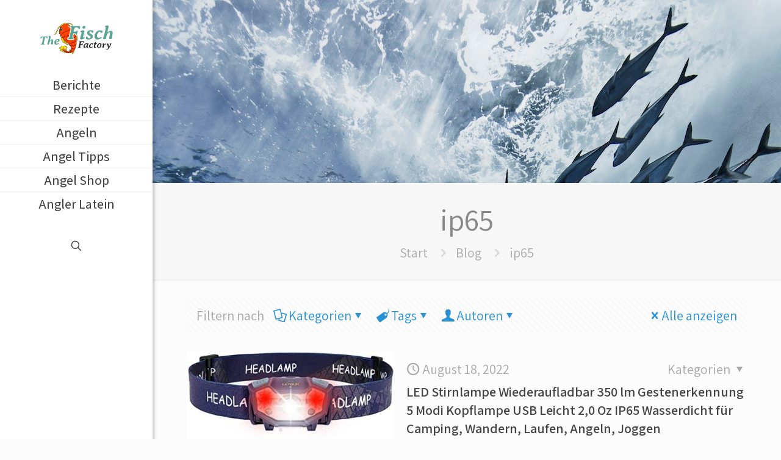

--- FILE ---
content_type: text/html; charset=UTF-8
request_url: https://thefischfactory.com/tag/ip65/
body_size: 39124
content:
<!DOCTYPE html>
<html lang="de" prefix="og: https://ogp.me/ns#" class="no-js " itemscope itemtype="https://schema.org/WebPage" >

<head>

<meta charset="UTF-8" />
<meta name="description" content="Fisch und Angeln - Tipps und Tricks im Video Blog"/>
<link rel="alternate" hreflang="de-DE" href="https://thefischfactory.com/tag/ip65/"/>
<meta name="format-detection" content="telephone=no">
<meta name="viewport" content="width=device-width, initial-scale=1, maximum-scale=1" />
<meta name="theme-color" content="#ffffff" media="(prefers-color-scheme: light)">
<meta name="theme-color" content="#ffffff" media="(prefers-color-scheme: dark)">

<!-- Suchmaschinen-Optimierung durch Rank Math PRO - https://rankmath.com/ -->
<title>ip65 - The Fisch Factory</title>
<meta name="robots" content="follow, noindex"/>
<meta property="og:locale" content="de_DE" />
<meta property="og:type" content="article" />
<meta property="og:title" content="ip65 - The Fisch Factory" />
<meta property="og:url" content="https://thefischfactory.com/tag/ip65/" />
<meta property="og:site_name" content="The Fisch Factory" />
<meta name="twitter:card" content="summary_large_image" />
<meta name="twitter:title" content="ip65 - The Fisch Factory" />
<meta name="twitter:label1" content="Beiträge" />
<meta name="twitter:data1" content="1" />
<script type="application/ld+json" class="rank-math-schema">{"@context":"https://schema.org","@graph":[{"@type":"Person","@id":"https://thefischfactory.com/#person","name":"E-Commerce Revolution","image":{"@type":"ImageObject","@id":"https://thefischfactory.com/#logo","url":"https://thefischfactory.com/wp-content/uploads/2022/04/cropped-thefischfactory-logo-90x90.png","contentUrl":"https://thefischfactory.com/wp-content/uploads/2022/04/cropped-thefischfactory-logo-90x90.png","caption":"E-Commerce Revolution","inLanguage":"de"}},{"@type":"WebSite","@id":"https://thefischfactory.com/#website","url":"https://thefischfactory.com","name":"E-Commerce Revolution","publisher":{"@id":"https://thefischfactory.com/#person"},"inLanguage":"de"},{"@type":"CollectionPage","@id":"https://thefischfactory.com/tag/ip65/#webpage","url":"https://thefischfactory.com/tag/ip65/","name":"ip65 - The Fisch Factory","isPartOf":{"@id":"https://thefischfactory.com/#website"},"inLanguage":"de"}]}</script>
<!-- /Rank Math WordPress SEO Plugin -->

<link rel='dns-prefetch' href='//fonts.googleapis.com' />
<link rel="alternate" type="application/rss+xml" title="The Fisch Factory &raquo; Feed" href="https://thefischfactory.com/feed/" />
<link rel="alternate" type="application/rss+xml" title="The Fisch Factory &raquo; Kommentar-Feed" href="https://thefischfactory.com/comments/feed/" />
<link rel="alternate" type="application/rss+xml" title="The Fisch Factory &raquo; ip65 Schlagwort-Feed" href="https://thefischfactory.com/tag/ip65/feed/" />
<!-- thefischfactory.com is managing ads with Advanced Ads 2.0.16 – https://wpadvancedads.com/ --><script id="thefi-ready">
			window.advanced_ads_ready=function(e,a){a=a||"complete";var d=function(e){return"interactive"===a?"loading"!==e:"complete"===e};d(document.readyState)?e():document.addEventListener("readystatechange",(function(a){d(a.target.readyState)&&e()}),{once:"interactive"===a})},window.advanced_ads_ready_queue=window.advanced_ads_ready_queue||[];		</script>
		<style id='wp-img-auto-sizes-contain-inline-css' type='text/css'>
img:is([sizes=auto i],[sizes^="auto," i]){contain-intrinsic-size:3000px 1500px}
/*# sourceURL=wp-img-auto-sizes-contain-inline-css */
</style>
<style id='wp-emoji-styles-inline-css' type='text/css'>

	img.wp-smiley, img.emoji {
		display: inline !important;
		border: none !important;
		box-shadow: none !important;
		height: 1em !important;
		width: 1em !important;
		margin: 0 0.07em !important;
		vertical-align: -0.1em !important;
		background: none !important;
		padding: 0 !important;
	}
/*# sourceURL=wp-emoji-styles-inline-css */
</style>
<style id='wp-block-library-inline-css' type='text/css'>
:root{--wp-block-synced-color:#7a00df;--wp-block-synced-color--rgb:122,0,223;--wp-bound-block-color:var(--wp-block-synced-color);--wp-editor-canvas-background:#ddd;--wp-admin-theme-color:#007cba;--wp-admin-theme-color--rgb:0,124,186;--wp-admin-theme-color-darker-10:#006ba1;--wp-admin-theme-color-darker-10--rgb:0,107,160.5;--wp-admin-theme-color-darker-20:#005a87;--wp-admin-theme-color-darker-20--rgb:0,90,135;--wp-admin-border-width-focus:2px}@media (min-resolution:192dpi){:root{--wp-admin-border-width-focus:1.5px}}.wp-element-button{cursor:pointer}:root .has-very-light-gray-background-color{background-color:#eee}:root .has-very-dark-gray-background-color{background-color:#313131}:root .has-very-light-gray-color{color:#eee}:root .has-very-dark-gray-color{color:#313131}:root .has-vivid-green-cyan-to-vivid-cyan-blue-gradient-background{background:linear-gradient(135deg,#00d084,#0693e3)}:root .has-purple-crush-gradient-background{background:linear-gradient(135deg,#34e2e4,#4721fb 50%,#ab1dfe)}:root .has-hazy-dawn-gradient-background{background:linear-gradient(135deg,#faaca8,#dad0ec)}:root .has-subdued-olive-gradient-background{background:linear-gradient(135deg,#fafae1,#67a671)}:root .has-atomic-cream-gradient-background{background:linear-gradient(135deg,#fdd79a,#004a59)}:root .has-nightshade-gradient-background{background:linear-gradient(135deg,#330968,#31cdcf)}:root .has-midnight-gradient-background{background:linear-gradient(135deg,#020381,#2874fc)}:root{--wp--preset--font-size--normal:16px;--wp--preset--font-size--huge:42px}.has-regular-font-size{font-size:1em}.has-larger-font-size{font-size:2.625em}.has-normal-font-size{font-size:var(--wp--preset--font-size--normal)}.has-huge-font-size{font-size:var(--wp--preset--font-size--huge)}.has-text-align-center{text-align:center}.has-text-align-left{text-align:left}.has-text-align-right{text-align:right}.has-fit-text{white-space:nowrap!important}#end-resizable-editor-section{display:none}.aligncenter{clear:both}.items-justified-left{justify-content:flex-start}.items-justified-center{justify-content:center}.items-justified-right{justify-content:flex-end}.items-justified-space-between{justify-content:space-between}.screen-reader-text{border:0;clip-path:inset(50%);height:1px;margin:-1px;overflow:hidden;padding:0;position:absolute;width:1px;word-wrap:normal!important}.screen-reader-text:focus{background-color:#ddd;clip-path:none;color:#444;display:block;font-size:1em;height:auto;left:5px;line-height:normal;padding:15px 23px 14px;text-decoration:none;top:5px;width:auto;z-index:100000}html :where(.has-border-color){border-style:solid}html :where([style*=border-top-color]){border-top-style:solid}html :where([style*=border-right-color]){border-right-style:solid}html :where([style*=border-bottom-color]){border-bottom-style:solid}html :where([style*=border-left-color]){border-left-style:solid}html :where([style*=border-width]){border-style:solid}html :where([style*=border-top-width]){border-top-style:solid}html :where([style*=border-right-width]){border-right-style:solid}html :where([style*=border-bottom-width]){border-bottom-style:solid}html :where([style*=border-left-width]){border-left-style:solid}html :where(img[class*=wp-image-]){height:auto;max-width:100%}:where(figure){margin:0 0 1em}html :where(.is-position-sticky){--wp-admin--admin-bar--position-offset:var(--wp-admin--admin-bar--height,0px)}@media screen and (max-width:600px){html :where(.is-position-sticky){--wp-admin--admin-bar--position-offset:0px}}

/*# sourceURL=wp-block-library-inline-css */
</style><style id='global-styles-inline-css' type='text/css'>
:root{--wp--preset--aspect-ratio--square: 1;--wp--preset--aspect-ratio--4-3: 4/3;--wp--preset--aspect-ratio--3-4: 3/4;--wp--preset--aspect-ratio--3-2: 3/2;--wp--preset--aspect-ratio--2-3: 2/3;--wp--preset--aspect-ratio--16-9: 16/9;--wp--preset--aspect-ratio--9-16: 9/16;--wp--preset--color--black: #000000;--wp--preset--color--cyan-bluish-gray: #abb8c3;--wp--preset--color--white: #ffffff;--wp--preset--color--pale-pink: #f78da7;--wp--preset--color--vivid-red: #cf2e2e;--wp--preset--color--luminous-vivid-orange: #ff6900;--wp--preset--color--luminous-vivid-amber: #fcb900;--wp--preset--color--light-green-cyan: #7bdcb5;--wp--preset--color--vivid-green-cyan: #00d084;--wp--preset--color--pale-cyan-blue: #8ed1fc;--wp--preset--color--vivid-cyan-blue: #0693e3;--wp--preset--color--vivid-purple: #9b51e0;--wp--preset--gradient--vivid-cyan-blue-to-vivid-purple: linear-gradient(135deg,rgb(6,147,227) 0%,rgb(155,81,224) 100%);--wp--preset--gradient--light-green-cyan-to-vivid-green-cyan: linear-gradient(135deg,rgb(122,220,180) 0%,rgb(0,208,130) 100%);--wp--preset--gradient--luminous-vivid-amber-to-luminous-vivid-orange: linear-gradient(135deg,rgb(252,185,0) 0%,rgb(255,105,0) 100%);--wp--preset--gradient--luminous-vivid-orange-to-vivid-red: linear-gradient(135deg,rgb(255,105,0) 0%,rgb(207,46,46) 100%);--wp--preset--gradient--very-light-gray-to-cyan-bluish-gray: linear-gradient(135deg,rgb(238,238,238) 0%,rgb(169,184,195) 100%);--wp--preset--gradient--cool-to-warm-spectrum: linear-gradient(135deg,rgb(74,234,220) 0%,rgb(151,120,209) 20%,rgb(207,42,186) 40%,rgb(238,44,130) 60%,rgb(251,105,98) 80%,rgb(254,248,76) 100%);--wp--preset--gradient--blush-light-purple: linear-gradient(135deg,rgb(255,206,236) 0%,rgb(152,150,240) 100%);--wp--preset--gradient--blush-bordeaux: linear-gradient(135deg,rgb(254,205,165) 0%,rgb(254,45,45) 50%,rgb(107,0,62) 100%);--wp--preset--gradient--luminous-dusk: linear-gradient(135deg,rgb(255,203,112) 0%,rgb(199,81,192) 50%,rgb(65,88,208) 100%);--wp--preset--gradient--pale-ocean: linear-gradient(135deg,rgb(255,245,203) 0%,rgb(182,227,212) 50%,rgb(51,167,181) 100%);--wp--preset--gradient--electric-grass: linear-gradient(135deg,rgb(202,248,128) 0%,rgb(113,206,126) 100%);--wp--preset--gradient--midnight: linear-gradient(135deg,rgb(2,3,129) 0%,rgb(40,116,252) 100%);--wp--preset--font-size--small: 13px;--wp--preset--font-size--medium: 20px;--wp--preset--font-size--large: 36px;--wp--preset--font-size--x-large: 42px;--wp--preset--spacing--20: 0.44rem;--wp--preset--spacing--30: 0.67rem;--wp--preset--spacing--40: 1rem;--wp--preset--spacing--50: 1.5rem;--wp--preset--spacing--60: 2.25rem;--wp--preset--spacing--70: 3.38rem;--wp--preset--spacing--80: 5.06rem;--wp--preset--shadow--natural: 6px 6px 9px rgba(0, 0, 0, 0.2);--wp--preset--shadow--deep: 12px 12px 50px rgba(0, 0, 0, 0.4);--wp--preset--shadow--sharp: 6px 6px 0px rgba(0, 0, 0, 0.2);--wp--preset--shadow--outlined: 6px 6px 0px -3px rgb(255, 255, 255), 6px 6px rgb(0, 0, 0);--wp--preset--shadow--crisp: 6px 6px 0px rgb(0, 0, 0);}:where(.is-layout-flex){gap: 0.5em;}:where(.is-layout-grid){gap: 0.5em;}body .is-layout-flex{display: flex;}.is-layout-flex{flex-wrap: wrap;align-items: center;}.is-layout-flex > :is(*, div){margin: 0;}body .is-layout-grid{display: grid;}.is-layout-grid > :is(*, div){margin: 0;}:where(.wp-block-columns.is-layout-flex){gap: 2em;}:where(.wp-block-columns.is-layout-grid){gap: 2em;}:where(.wp-block-post-template.is-layout-flex){gap: 1.25em;}:where(.wp-block-post-template.is-layout-grid){gap: 1.25em;}.has-black-color{color: var(--wp--preset--color--black) !important;}.has-cyan-bluish-gray-color{color: var(--wp--preset--color--cyan-bluish-gray) !important;}.has-white-color{color: var(--wp--preset--color--white) !important;}.has-pale-pink-color{color: var(--wp--preset--color--pale-pink) !important;}.has-vivid-red-color{color: var(--wp--preset--color--vivid-red) !important;}.has-luminous-vivid-orange-color{color: var(--wp--preset--color--luminous-vivid-orange) !important;}.has-luminous-vivid-amber-color{color: var(--wp--preset--color--luminous-vivid-amber) !important;}.has-light-green-cyan-color{color: var(--wp--preset--color--light-green-cyan) !important;}.has-vivid-green-cyan-color{color: var(--wp--preset--color--vivid-green-cyan) !important;}.has-pale-cyan-blue-color{color: var(--wp--preset--color--pale-cyan-blue) !important;}.has-vivid-cyan-blue-color{color: var(--wp--preset--color--vivid-cyan-blue) !important;}.has-vivid-purple-color{color: var(--wp--preset--color--vivid-purple) !important;}.has-black-background-color{background-color: var(--wp--preset--color--black) !important;}.has-cyan-bluish-gray-background-color{background-color: var(--wp--preset--color--cyan-bluish-gray) !important;}.has-white-background-color{background-color: var(--wp--preset--color--white) !important;}.has-pale-pink-background-color{background-color: var(--wp--preset--color--pale-pink) !important;}.has-vivid-red-background-color{background-color: var(--wp--preset--color--vivid-red) !important;}.has-luminous-vivid-orange-background-color{background-color: var(--wp--preset--color--luminous-vivid-orange) !important;}.has-luminous-vivid-amber-background-color{background-color: var(--wp--preset--color--luminous-vivid-amber) !important;}.has-light-green-cyan-background-color{background-color: var(--wp--preset--color--light-green-cyan) !important;}.has-vivid-green-cyan-background-color{background-color: var(--wp--preset--color--vivid-green-cyan) !important;}.has-pale-cyan-blue-background-color{background-color: var(--wp--preset--color--pale-cyan-blue) !important;}.has-vivid-cyan-blue-background-color{background-color: var(--wp--preset--color--vivid-cyan-blue) !important;}.has-vivid-purple-background-color{background-color: var(--wp--preset--color--vivid-purple) !important;}.has-black-border-color{border-color: var(--wp--preset--color--black) !important;}.has-cyan-bluish-gray-border-color{border-color: var(--wp--preset--color--cyan-bluish-gray) !important;}.has-white-border-color{border-color: var(--wp--preset--color--white) !important;}.has-pale-pink-border-color{border-color: var(--wp--preset--color--pale-pink) !important;}.has-vivid-red-border-color{border-color: var(--wp--preset--color--vivid-red) !important;}.has-luminous-vivid-orange-border-color{border-color: var(--wp--preset--color--luminous-vivid-orange) !important;}.has-luminous-vivid-amber-border-color{border-color: var(--wp--preset--color--luminous-vivid-amber) !important;}.has-light-green-cyan-border-color{border-color: var(--wp--preset--color--light-green-cyan) !important;}.has-vivid-green-cyan-border-color{border-color: var(--wp--preset--color--vivid-green-cyan) !important;}.has-pale-cyan-blue-border-color{border-color: var(--wp--preset--color--pale-cyan-blue) !important;}.has-vivid-cyan-blue-border-color{border-color: var(--wp--preset--color--vivid-cyan-blue) !important;}.has-vivid-purple-border-color{border-color: var(--wp--preset--color--vivid-purple) !important;}.has-vivid-cyan-blue-to-vivid-purple-gradient-background{background: var(--wp--preset--gradient--vivid-cyan-blue-to-vivid-purple) !important;}.has-light-green-cyan-to-vivid-green-cyan-gradient-background{background: var(--wp--preset--gradient--light-green-cyan-to-vivid-green-cyan) !important;}.has-luminous-vivid-amber-to-luminous-vivid-orange-gradient-background{background: var(--wp--preset--gradient--luminous-vivid-amber-to-luminous-vivid-orange) !important;}.has-luminous-vivid-orange-to-vivid-red-gradient-background{background: var(--wp--preset--gradient--luminous-vivid-orange-to-vivid-red) !important;}.has-very-light-gray-to-cyan-bluish-gray-gradient-background{background: var(--wp--preset--gradient--very-light-gray-to-cyan-bluish-gray) !important;}.has-cool-to-warm-spectrum-gradient-background{background: var(--wp--preset--gradient--cool-to-warm-spectrum) !important;}.has-blush-light-purple-gradient-background{background: var(--wp--preset--gradient--blush-light-purple) !important;}.has-blush-bordeaux-gradient-background{background: var(--wp--preset--gradient--blush-bordeaux) !important;}.has-luminous-dusk-gradient-background{background: var(--wp--preset--gradient--luminous-dusk) !important;}.has-pale-ocean-gradient-background{background: var(--wp--preset--gradient--pale-ocean) !important;}.has-electric-grass-gradient-background{background: var(--wp--preset--gradient--electric-grass) !important;}.has-midnight-gradient-background{background: var(--wp--preset--gradient--midnight) !important;}.has-small-font-size{font-size: var(--wp--preset--font-size--small) !important;}.has-medium-font-size{font-size: var(--wp--preset--font-size--medium) !important;}.has-large-font-size{font-size: var(--wp--preset--font-size--large) !important;}.has-x-large-font-size{font-size: var(--wp--preset--font-size--x-large) !important;}
/*# sourceURL=global-styles-inline-css */
</style>

<style id='classic-theme-styles-inline-css' type='text/css'>
/*! This file is auto-generated */
.wp-block-button__link{color:#fff;background-color:#32373c;border-radius:9999px;box-shadow:none;text-decoration:none;padding:calc(.667em + 2px) calc(1.333em + 2px);font-size:1.125em}.wp-block-file__button{background:#32373c;color:#fff;text-decoration:none}
/*# sourceURL=/wp-includes/css/classic-themes.min.css */
</style>
<link rel='stylesheet' id='wpa-css-css' href='https://thefischfactory.com/wp-content/plugins/honeypot/includes/css/wpa.css?ver=2.3.04' type='text/css' media='all' />
<link rel='stylesheet' id='wp-show-posts-css' href='https://thefischfactory.com/wp-content/plugins/wp-show-posts/css/wp-show-posts-min.css?ver=1.1.6' type='text/css' media='all' />
<link rel='stylesheet' id='cmplz-general-css' href='https://thefischfactory.com/wp-content/plugins/complianz-gdpr/assets/css/cookieblocker.min.css?ver=1765908571' type='text/css' media='all' />
<link rel='stylesheet' id='ez-toc-css' href='https://thefischfactory.com/wp-content/plugins/easy-table-of-contents/assets/css/screen.min.css?ver=2.0.80' type='text/css' media='all' />
<style id='ez-toc-inline-css' type='text/css'>
div#ez-toc-container .ez-toc-title {font-size: 120%;}div#ez-toc-container .ez-toc-title {font-weight: 500;}div#ez-toc-container ul li , div#ez-toc-container ul li a {font-size: 95%;}div#ez-toc-container ul li , div#ez-toc-container ul li a {font-weight: 500;}div#ez-toc-container nav ul ul li {font-size: 90%;}.ez-toc-box-title {font-weight: bold; margin-bottom: 10px; text-align: center; text-transform: uppercase; letter-spacing: 1px; color: #666; padding-bottom: 5px;position:absolute;top:-4%;left:5%;background-color: inherit;transition: top 0.3s ease;}.ez-toc-box-title.toc-closed {top:-25%;}
.ez-toc-container-direction {direction: ltr;}.ez-toc-counter ul{counter-reset: item ;}.ez-toc-counter nav ul li a::before {content: counters(item, '.', decimal) '. ';display: inline-block;counter-increment: item;flex-grow: 0;flex-shrink: 0;margin-right: .2em; float: left; }.ez-toc-widget-direction {direction: ltr;}.ez-toc-widget-container ul{counter-reset: item ;}.ez-toc-widget-container nav ul li a::before {content: counters(item, '.', decimal) '. ';display: inline-block;counter-increment: item;flex-grow: 0;flex-shrink: 0;margin-right: .2em; float: left; }
/*# sourceURL=ez-toc-inline-css */
</style>
<link rel='stylesheet' id='mfn-be-css' href='https://thefischfactory.com/wp-content/themes/betheme/css/be.css?ver=28.1.1' type='text/css' media='all' />
<link rel='stylesheet' id='mfn-animations-css' href='https://thefischfactory.com/wp-content/themes/betheme/assets/animations/animations.min.css?ver=28.1.1' type='text/css' media='all' />
<link rel='stylesheet' id='mfn-font-awesome-css' href='https://thefischfactory.com/wp-content/themes/betheme/fonts/fontawesome/fontawesome.css?ver=28.1.1' type='text/css' media='all' />
<link rel='stylesheet' id='mfn-jplayer-css' href='https://thefischfactory.com/wp-content/themes/betheme/assets/jplayer/css/jplayer.blue.monday.min.css?ver=28.1.1' type='text/css' media='all' />
<link rel='stylesheet' id='mfn-responsive-css' href='https://thefischfactory.com/wp-content/themes/betheme/css/responsive.css?ver=28.1.1' type='text/css' media='all' />
<link rel='stylesheet' id='mfn-skin-blue-css' href='https://thefischfactory.com/wp-content/themes/betheme/css/skins/blue/style.css?ver=28.1.1' type='text/css' media='all' />
<link rel='stylesheet' id='mfn-fonts-css' href='https://fonts.googleapis.com/css?family=Assistant%3A1%2C300%2C400%2C400italic%2C500%2C600%2C700%2C700italic&#038;display=swap&#038;ver=6.9' type='text/css' media='all' />
<style id='mfn-dynamic-inline-css' type='text/css'>
body:not(.template-slider) #Header_wrapper{background-image:url(https://thefischfactory.com/wp-content/uploads/2023/02/school-of-fish-by-underwater-volcano.jpg)}
html{background-color:#FCFCFC}#Wrapper,#Content,.mfn-popup .mfn-popup-content,.mfn-off-canvas-sidebar .mfn-off-canvas-content-wrapper,.mfn-cart-holder,.mfn-header-login,#Top_bar .search_wrapper,#Top_bar .top_bar_right .mfn-live-search-box,.column_livesearch .mfn-live-search-wrapper,.column_livesearch .mfn-live-search-box{background-color:#FCFCFC}.layout-boxed.mfn-bebuilder-header.mfn-ui #Wrapper .mfn-only-sample-content{background-color:#FCFCFC}body:not(.template-slider) #Header{min-height:300px}body.header-below:not(.template-slider) #Header{padding-top:300px}#Footer .widgets_wrapper{padding:70px 0}.has-search-overlay.search-overlay-opened #search-overlay{background-color:rgba(0,0,0,0.6)}.elementor-page.elementor-default #Content .the_content .section_wrapper{max-width:100%}.elementor-page.elementor-default #Content .section.the_content{width:100%}.elementor-page.elementor-default #Content .section_wrapper .the_content_wrapper{margin-left:0;margin-right:0;width:100%}body,span.date_label,.timeline_items li h3 span,input[type="date"],input[type="text"],input[type="password"],input[type="tel"],input[type="email"],input[type="url"],textarea,select,.offer_li .title h3,.mfn-menu-item-megamenu{font-family:"Assistant",-apple-system,BlinkMacSystemFont,"Segoe UI",Roboto,Oxygen-Sans,Ubuntu,Cantarell,"Helvetica Neue",sans-serif}.lead,.big{font-family:"Assistant",-apple-system,BlinkMacSystemFont,"Segoe UI",Roboto,Oxygen-Sans,Ubuntu,Cantarell,"Helvetica Neue",sans-serif}#menu > ul > li > a,#overlay-menu ul li a{font-family:"Assistant",-apple-system,BlinkMacSystemFont,"Segoe UI",Roboto,Oxygen-Sans,Ubuntu,Cantarell,"Helvetica Neue",sans-serif}#Subheader .title{font-family:"Assistant",-apple-system,BlinkMacSystemFont,"Segoe UI",Roboto,Oxygen-Sans,Ubuntu,Cantarell,"Helvetica Neue",sans-serif}h1,h2,h3,h4,.text-logo #logo{font-family:"Assistant",-apple-system,BlinkMacSystemFont,"Segoe UI",Roboto,Oxygen-Sans,Ubuntu,Cantarell,"Helvetica Neue",sans-serif}h5,h6{font-family:"Assistant",-apple-system,BlinkMacSystemFont,"Segoe UI",Roboto,Oxygen-Sans,Ubuntu,Cantarell,"Helvetica Neue",sans-serif}blockquote{font-family:"Assistant",-apple-system,BlinkMacSystemFont,"Segoe UI",Roboto,Oxygen-Sans,Ubuntu,Cantarell,"Helvetica Neue",sans-serif}.chart_box .chart .num,.counter .desc_wrapper .number-wrapper,.how_it_works .image .number,.pricing-box .plan-header .price,.quick_fact .number-wrapper,.woocommerce .product div.entry-summary .price{font-family:"Assistant",-apple-system,BlinkMacSystemFont,"Segoe UI",Roboto,Oxygen-Sans,Ubuntu,Cantarell,"Helvetica Neue",sans-serif}body,.mfn-menu-item-megamenu{font-size:22px;line-height:28px;font-weight:400;letter-spacing:0px}.lead,.big{font-size:22px;line-height:30px;font-weight:400;letter-spacing:0px}#menu > ul > li > a,#overlay-menu ul li a{font-size:22px;font-weight:500;letter-spacing:0px}#overlay-menu ul li a{line-height:33px}#Subheader .title{font-size:50px;line-height:60px;font-weight:400;letter-spacing:0px}h1,.text-logo #logo{font-size:50px;line-height:60px;font-weight:500;letter-spacing:0px}h2{font-size:40px;line-height:50px;font-weight:500;letter-spacing:0px}h3,.woocommerce ul.products li.product h3,.woocommerce #customer_login h2{font-size:30px;line-height:40px;font-weight:400;letter-spacing:0px}h4,.woocommerce .woocommerce-order-details__title,.woocommerce .wc-bacs-bank-details-heading,.woocommerce .woocommerce-customer-details h2{font-size:22px;line-height:30px;font-weight:600;letter-spacing:0px}h5{font-size:22px;line-height:30px;font-weight:400;letter-spacing:0px}h6{font-size:22px;line-height:26px;font-weight:700;letter-spacing:0px}#Intro .intro-title{font-size:70px;line-height:70px;font-weight:400;letter-spacing:0px}@media only screen and (min-width:768px) and (max-width:959px){body,.mfn-menu-item-megamenu{font-size:19px;line-height:24px;font-weight:400;letter-spacing:0px}.lead,.big{font-size:19px;line-height:26px;font-weight:400;letter-spacing:0px}#menu > ul > li > a,#overlay-menu ul li a{font-size:19px;font-weight:500;letter-spacing:0px}#overlay-menu ul li a{line-height:28.5px}#Subheader .title{font-size:43px;line-height:51px;font-weight:400;letter-spacing:0px}h1,.text-logo #logo{font-size:43px;line-height:51px;font-weight:500;letter-spacing:0px}h2{font-size:34px;line-height:43px;font-weight:500;letter-spacing:0px}h3,.woocommerce ul.products li.product h3,.woocommerce #customer_login h2{font-size:26px;line-height:34px;font-weight:400;letter-spacing:0px}h4,.woocommerce .woocommerce-order-details__title,.woocommerce .wc-bacs-bank-details-heading,.woocommerce .woocommerce-customer-details h2{font-size:19px;line-height:26px;font-weight:600;letter-spacing:0px}h5{font-size:19px;line-height:26px;font-weight:400;letter-spacing:0px}h6{font-size:19px;line-height:22px;font-weight:700;letter-spacing:0px}#Intro .intro-title{font-size:60px;line-height:60px;font-weight:400;letter-spacing:0px}blockquote{font-size:15px}.chart_box .chart .num{font-size:45px;line-height:45px}.counter .desc_wrapper .number-wrapper{font-size:45px;line-height:45px}.counter .desc_wrapper .title{font-size:14px;line-height:18px}.faq .question .title{font-size:14px}.fancy_heading .title{font-size:38px;line-height:38px}.offer .offer_li .desc_wrapper .title h3{font-size:32px;line-height:32px}.offer_thumb_ul li.offer_thumb_li .desc_wrapper .title h3{font-size:32px;line-height:32px}.pricing-box .plan-header h2{font-size:27px;line-height:27px}.pricing-box .plan-header .price > span{font-size:40px;line-height:40px}.pricing-box .plan-header .price sup.currency{font-size:18px;line-height:18px}.pricing-box .plan-header .price sup.period{font-size:14px;line-height:14px}.quick_fact .number-wrapper{font-size:80px;line-height:80px}.trailer_box .desc h2{font-size:27px;line-height:27px}.widget > h3{font-size:17px;line-height:20px}}@media only screen and (min-width:480px) and (max-width:767px){body,.mfn-menu-item-megamenu{font-size:17px;line-height:21px;font-weight:400;letter-spacing:0px}.lead,.big{font-size:17px;line-height:23px;font-weight:400;letter-spacing:0px}#menu > ul > li > a,#overlay-menu ul li a{font-size:17px;font-weight:500;letter-spacing:0px}#overlay-menu ul li a{line-height:25.5px}#Subheader .title{font-size:38px;line-height:45px;font-weight:400;letter-spacing:0px}h1,.text-logo #logo{font-size:38px;line-height:45px;font-weight:500;letter-spacing:0px}h2{font-size:30px;line-height:38px;font-weight:500;letter-spacing:0px}h3,.woocommerce ul.products li.product h3,.woocommerce #customer_login h2{font-size:23px;line-height:30px;font-weight:400;letter-spacing:0px}h4,.woocommerce .woocommerce-order-details__title,.woocommerce .wc-bacs-bank-details-heading,.woocommerce .woocommerce-customer-details h2{font-size:17px;line-height:23px;font-weight:600;letter-spacing:0px}h5{font-size:17px;line-height:23px;font-weight:400;letter-spacing:0px}h6{font-size:17px;line-height:20px;font-weight:700;letter-spacing:0px}#Intro .intro-title{font-size:53px;line-height:53px;font-weight:400;letter-spacing:0px}blockquote{font-size:14px}.chart_box .chart .num{font-size:40px;line-height:40px}.counter .desc_wrapper .number-wrapper{font-size:40px;line-height:40px}.counter .desc_wrapper .title{font-size:13px;line-height:16px}.faq .question .title{font-size:13px}.fancy_heading .title{font-size:34px;line-height:34px}.offer .offer_li .desc_wrapper .title h3{font-size:28px;line-height:28px}.offer_thumb_ul li.offer_thumb_li .desc_wrapper .title h3{font-size:28px;line-height:28px}.pricing-box .plan-header h2{font-size:24px;line-height:24px}.pricing-box .plan-header .price > span{font-size:34px;line-height:34px}.pricing-box .plan-header .price sup.currency{font-size:16px;line-height:16px}.pricing-box .plan-header .price sup.period{font-size:13px;line-height:13px}.quick_fact .number-wrapper{font-size:70px;line-height:70px}.trailer_box .desc h2{font-size:24px;line-height:24px}.widget > h3{font-size:16px;line-height:19px}}@media only screen and (max-width:479px){body,.mfn-menu-item-megamenu{font-size:13px;line-height:19px;font-weight:400;letter-spacing:0px}.lead,.big{font-size:13px;line-height:19px;font-weight:400;letter-spacing:0px}#menu > ul > li > a,#overlay-menu ul li a{font-size:13px;font-weight:500;letter-spacing:0px}#overlay-menu ul li a{line-height:19.5px}#Subheader .title{font-size:30px;line-height:36px;font-weight:400;letter-spacing:0px}h1,.text-logo #logo{font-size:30px;line-height:36px;font-weight:500;letter-spacing:0px}h2{font-size:24px;line-height:30px;font-weight:500;letter-spacing:0px}h3,.woocommerce ul.products li.product h3,.woocommerce #customer_login h2{font-size:18px;line-height:24px;font-weight:400;letter-spacing:0px}h4,.woocommerce .woocommerce-order-details__title,.woocommerce .wc-bacs-bank-details-heading,.woocommerce .woocommerce-customer-details h2{font-size:13px;line-height:19px;font-weight:600;letter-spacing:0px}h5{font-size:13px;line-height:19px;font-weight:400;letter-spacing:0px}h6{font-size:13px;line-height:19px;font-weight:700;letter-spacing:0px}#Intro .intro-title{font-size:42px;line-height:42px;font-weight:400;letter-spacing:0px}blockquote{font-size:13px}.chart_box .chart .num{font-size:35px;line-height:35px}.counter .desc_wrapper .number-wrapper{font-size:35px;line-height:35px}.counter .desc_wrapper .title{font-size:13px;line-height:26px}.faq .question .title{font-size:13px}.fancy_heading .title{font-size:30px;line-height:30px}.offer .offer_li .desc_wrapper .title h3{font-size:26px;line-height:26px}.offer_thumb_ul li.offer_thumb_li .desc_wrapper .title h3{font-size:26px;line-height:26px}.pricing-box .plan-header h2{font-size:21px;line-height:21px}.pricing-box .plan-header .price > span{font-size:32px;line-height:32px}.pricing-box .plan-header .price sup.currency{font-size:14px;line-height:14px}.pricing-box .plan-header .price sup.period{font-size:13px;line-height:13px}.quick_fact .number-wrapper{font-size:60px;line-height:60px}.trailer_box .desc h2{font-size:21px;line-height:21px}.widget > h3{font-size:15px;line-height:18px}}.with_aside .sidebar.columns{width:23%}.with_aside .sections_group{width:77%}.aside_both .sidebar.columns{width:18%}.aside_both .sidebar.sidebar-1{margin-left:-82%}.aside_both .sections_group{width:64%;margin-left:18%}@media only screen and (min-width:1240px){#Wrapper,.with_aside .content_wrapper{max-width:1024px}body.layout-boxed.mfn-header-scrolled .mfn-header-tmpl.mfn-sticky-layout-width{max-width:1024px;left:0;right:0;margin-left:auto;margin-right:auto}body.layout-boxed:not(.mfn-header-scrolled) .mfn-header-tmpl.mfn-header-layout-width,body.layout-boxed .mfn-header-tmpl.mfn-header-layout-width:not(.mfn-hasSticky){max-width:1024px;left:0;right:0;margin-left:auto;margin-right:auto}body.layout-boxed.mfn-bebuilder-header.mfn-ui .mfn-only-sample-content{max-width:1024px;margin-left:auto;margin-right:auto}.section_wrapper,.container{max-width:1004px}.layout-boxed.header-boxed #Top_bar.is-sticky{max-width:1024px}}@media only screen and (max-width:767px){#Wrapper{max-width:calc(100% - 67px)}.content_wrapper .section_wrapper,.container,.four.columns .widget-area{max-width:550px !important;padding-left:33px;padding-right:33px}}body{--mfn-button-font-family:inherit;--mfn-button-font-size:22px;--mfn-button-font-weight:400;--mfn-button-font-style:inherit;--mfn-button-letter-spacing:0px;--mfn-button-padding:16px 20px 16px 20px;--mfn-button-border-width:2px 2px 2px 2px;--mfn-button-border-radius:3px 3px 3px 3px;--mfn-button-gap:10px;--mfn-button-transition:0.2s;--mfn-button-color:#747474;--mfn-button-color-hover:#FFFFFF;--mfn-button-bg:#dbdddf;--mfn-button-bg-hover:#f7f7f7;--mfn-button-border-color:transparent;--mfn-button-border-color-hover:transparent;--mfn-button-icon-color:#747474;--mfn-button-icon-color-hover:#FFFFFF;--mfn-button-box-shadow:unset;--mfn-button-theme-color:#0089F7;--mfn-button-theme-color-hover:#000000;--mfn-button-theme-bg:#0095eb;--mfn-button-theme-bg-hover:#0089f7;--mfn-button-theme-border-color:transparent;--mfn-button-theme-border-color-hover:transparent;--mfn-button-theme-icon-color:#0089F7;--mfn-button-theme-icon-color-hover:#000000;--mfn-button-theme-box-shadow:unset;--mfn-button-shop-color:#0089F7;--mfn-button-shop-color-hover:#000000;--mfn-button-shop-bg:#0095eb;--mfn-button-shop-bg-hover:#0089f7;--mfn-button-shop-border-color:transparent;--mfn-button-shop-border-color-hover:transparent;--mfn-button-shop-icon-color:#626262;--mfn-button-shop-icon-color-hover:#626262;--mfn-button-shop-box-shadow:unset;--mfn-button-action-color:#ffffff;--mfn-button-action-color-hover:#000000;--mfn-button-action-bg:#dbdddf;--mfn-button-action-bg-hover:#0089f7;--mfn-button-action-border-color:transparent;--mfn-button-action-border-color-hover:transparent;--mfn-button-action-icon-color:#626262;--mfn-button-action-icon-color-hover:#626262;--mfn-button-action-box-shadow:unset}@media only screen and (max-width:959px){body{}}@media only screen and (max-width:768px){body{}}.mfn-cookies{--mfn-gdpr2-container-text-color:#626262;--mfn-gdpr2-container-strong-color:#07070a;--mfn-gdpr2-container-bg:#ffffff;--mfn-gdpr2-container-overlay:rgba(25,37,48,0.6);--mfn-gdpr2-details-box-bg:#fbfbfb;--mfn-gdpr2-details-switch-bg:#00032a;--mfn-gdpr2-details-switch-bg-active:#5acb65;--mfn-gdpr2-tabs-text-color:#07070a;--mfn-gdpr2-tabs-text-color-active:#0089f7;--mfn-gdpr2-tabs-border:rgba(8,8,14,0.1);--mfn-gdpr2-buttons-box-bg:#fbfbfb}#Top_bar #logo,.header-fixed #Top_bar #logo,.header-plain #Top_bar #logo,.header-transparent #Top_bar #logo{height:60px;line-height:60px;padding:15px 0}.logo-overflow #Top_bar:not(.is-sticky) .logo{height:90px}#Top_bar .menu > li > a{padding:15px 0}.menu-highlight:not(.header-creative) #Top_bar .menu > li > a{margin:20px 0}.header-plain:not(.menu-highlight) #Top_bar .menu > li > a span:not(.description){line-height:90px}.header-fixed #Top_bar .menu > li > a{padding:30px 0}@media only screen and (max-width:767px){.mobile-header-mini #Top_bar #logo{height:50px!important;line-height:50px!important;margin:5px 0}}#Top_bar #logo img.svg{width:100px}.image_frame,.wp-caption{border-width:0px}.alert{border-radius:0px}#Top_bar .top_bar_right .top-bar-right-input input{width:200px}.mfn-live-search-box .mfn-live-search-list{max-height:300px}#Side_slide{right:-250px;width:250px}#Side_slide.left{left:-250px}.blog-teaser li .desc-wrapper .desc{background-position-y:-1px}.mfn-free-delivery-info{--mfn-free-delivery-bar:#0089F7;--mfn-free-delivery-bg:rgba(0,0,0,0.1);--mfn-free-delivery-achieved:#0089F7}#back_to_top i{color:#65666C}@media only screen and ( max-width:767px ){}@media only screen and (min-width:1240px){body:not(.header-simple) #Top_bar #menu{display:block!important}.tr-menu #Top_bar #menu{background:none!important}#Top_bar .menu > li > ul.mfn-megamenu > li{float:left}#Top_bar .menu > li > ul.mfn-megamenu > li.mfn-megamenu-cols-1{width:100%}#Top_bar .menu > li > ul.mfn-megamenu > li.mfn-megamenu-cols-2{width:50%}#Top_bar .menu > li > ul.mfn-megamenu > li.mfn-megamenu-cols-3{width:33.33%}#Top_bar .menu > li > ul.mfn-megamenu > li.mfn-megamenu-cols-4{width:25%}#Top_bar .menu > li > ul.mfn-megamenu > li.mfn-megamenu-cols-5{width:20%}#Top_bar .menu > li > ul.mfn-megamenu > li.mfn-megamenu-cols-6{width:16.66%}#Top_bar .menu > li > ul.mfn-megamenu > li > ul{display:block!important;position:inherit;left:auto;top:auto;border-width:0 1px 0 0}#Top_bar .menu > li > ul.mfn-megamenu > li:last-child > ul{border:0}#Top_bar .menu > li > ul.mfn-megamenu > li > ul li{width:auto}#Top_bar .menu > li > ul.mfn-megamenu a.mfn-megamenu-title{text-transform:uppercase;font-weight:400;background:none}#Top_bar .menu > li > ul.mfn-megamenu a .menu-arrow{display:none}.menuo-right #Top_bar .menu > li > ul.mfn-megamenu{left:0;width:98%!important;margin:0 1%;padding:20px 0}.menuo-right #Top_bar .menu > li > ul.mfn-megamenu-bg{box-sizing:border-box}#Top_bar .menu > li > ul.mfn-megamenu-bg{padding:20px 166px 20px 20px;background-repeat:no-repeat;background-position:right bottom}.rtl #Top_bar .menu > li > ul.mfn-megamenu-bg{padding-left:166px;padding-right:20px;background-position:left bottom}#Top_bar .menu > li > ul.mfn-megamenu-bg > li{background:none}#Top_bar .menu > li > ul.mfn-megamenu-bg > li a{border:none}#Top_bar .menu > li > ul.mfn-megamenu-bg > li > ul{background:none!important;-webkit-box-shadow:0 0 0 0;-moz-box-shadow:0 0 0 0;box-shadow:0 0 0 0}.mm-vertical #Top_bar .container{position:relative}.mm-vertical #Top_bar .top_bar_left{position:static}.mm-vertical #Top_bar .menu > li ul{box-shadow:0 0 0 0 transparent!important;background-image:none}.mm-vertical #Top_bar .menu > li > ul.mfn-megamenu{padding:20px 0}.mm-vertical.header-plain #Top_bar .menu > li > ul.mfn-megamenu{width:100%!important;margin:0}.mm-vertical #Top_bar .menu > li > ul.mfn-megamenu > li{display:table-cell;float:none!important;width:10%;padding:0 15px;border-right:1px solid rgba(0,0,0,0.05)}.mm-vertical #Top_bar .menu > li > ul.mfn-megamenu > li:last-child{border-right-width:0}.mm-vertical #Top_bar .menu > li > ul.mfn-megamenu > li.hide-border{border-right-width:0}.mm-vertical #Top_bar .menu > li > ul.mfn-megamenu > li a{border-bottom-width:0;padding:9px 15px;line-height:120%}.mm-vertical #Top_bar .menu > li > ul.mfn-megamenu a.mfn-megamenu-title{font-weight:700}.rtl .mm-vertical #Top_bar .menu > li > ul.mfn-megamenu > li:first-child{border-right-width:0}.rtl .mm-vertical #Top_bar .menu > li > ul.mfn-megamenu > li:last-child{border-right-width:1px}body.header-shop #Top_bar #menu{display:flex!important;background-color:transparent}.header-shop #Top_bar.is-sticky .top_bar_row_second{display:none}.header-plain:not(.menuo-right) #Header .top_bar_left{width:auto!important}.header-stack.header-center #Top_bar #menu{display:inline-block!important}.header-simple #Top_bar #menu{display:none;height:auto;width:300px;bottom:auto;top:100%;right:1px;position:absolute;margin:0}.header-simple #Header a.responsive-menu-toggle{display:block;right:10px}.header-simple #Top_bar #menu > ul{width:100%;float:left}.header-simple #Top_bar #menu ul li{width:100%;padding-bottom:0;border-right:0;position:relative}.header-simple #Top_bar #menu ul li a{padding:0 20px;margin:0;display:block;height:auto;line-height:normal;border:none}.header-simple #Top_bar #menu ul li a:not(.menu-toggle):after{display:none}.header-simple #Top_bar #menu ul li a span{border:none;line-height:44px;display:inline;padding:0}.header-simple #Top_bar #menu ul li.submenu .menu-toggle{display:block;position:absolute;right:0;top:0;width:44px;height:44px;line-height:44px;font-size:30px;font-weight:300;text-align:center;cursor:pointer;color:#444;opacity:0.33;transform:unset}.header-simple #Top_bar #menu ul li.submenu .menu-toggle:after{content:"+";position:static}.header-simple #Top_bar #menu ul li.hover > .menu-toggle:after{content:"-"}.header-simple #Top_bar #menu ul li.hover a{border-bottom:0}.header-simple #Top_bar #menu ul.mfn-megamenu li .menu-toggle{display:none}.header-simple #Top_bar #menu ul li ul{position:relative!important;left:0!important;top:0;padding:0;margin:0!important;width:auto!important;background-image:none}.header-simple #Top_bar #menu ul li ul li{width:100%!important;display:block;padding:0}.header-simple #Top_bar #menu ul li ul li a{padding:0 20px 0 30px}.header-simple #Top_bar #menu ul li ul li a .menu-arrow{display:none}.header-simple #Top_bar #menu ul li ul li a span{padding:0}.header-simple #Top_bar #menu ul li ul li a span:after{display:none!important}.header-simple #Top_bar .menu > li > ul.mfn-megamenu a.mfn-megamenu-title{text-transform:uppercase;font-weight:400}.header-simple #Top_bar .menu > li > ul.mfn-megamenu > li > ul{display:block!important;position:inherit;left:auto;top:auto}.header-simple #Top_bar #menu ul li ul li ul{border-left:0!important;padding:0;top:0}.header-simple #Top_bar #menu ul li ul li ul li a{padding:0 20px 0 40px}.rtl.header-simple #Top_bar #menu{left:1px;right:auto}.rtl.header-simple #Top_bar a.responsive-menu-toggle{left:10px;right:auto}.rtl.header-simple #Top_bar #menu ul li.submenu .menu-toggle{left:0;right:auto}.rtl.header-simple #Top_bar #menu ul li ul{left:auto!important;right:0!important}.rtl.header-simple #Top_bar #menu ul li ul li a{padding:0 30px 0 20px}.rtl.header-simple #Top_bar #menu ul li ul li ul li a{padding:0 40px 0 20px}.menu-highlight #Top_bar .menu > li{margin:0 2px}.menu-highlight:not(.header-creative) #Top_bar .menu > li > a{padding:0;-webkit-border-radius:5px;border-radius:5px}.menu-highlight #Top_bar .menu > li > a:after{display:none}.menu-highlight #Top_bar .menu > li > a span:not(.description){line-height:50px}.menu-highlight #Top_bar .menu > li > a span.description{display:none}.menu-highlight.header-stack #Top_bar .menu > li > a{margin:10px 0!important}.menu-highlight.header-stack #Top_bar .menu > li > a span:not(.description){line-height:40px}.menu-highlight.header-simple #Top_bar #menu ul li,.menu-highlight.header-creative #Top_bar #menu ul li{margin:0}.menu-highlight.header-simple #Top_bar #menu ul li > a,.menu-highlight.header-creative #Top_bar #menu ul li > a{-webkit-border-radius:0;border-radius:0}.menu-highlight:not(.header-fixed):not(.header-simple) #Top_bar.is-sticky .menu > li > a{margin:10px 0!important;padding:5px 0!important}.menu-highlight:not(.header-fixed):not(.header-simple) #Top_bar.is-sticky .menu > li > a span{line-height:30px!important}.header-modern.menu-highlight.menuo-right .menu_wrapper{margin-right:20px}.menu-line-below #Top_bar .menu > li > a:not(.menu-toggle):after{top:auto;bottom:-4px}.menu-line-below #Top_bar.is-sticky .menu > li > a:not(.menu-toggle):after{top:auto;bottom:-4px}.menu-line-below-80 #Top_bar:not(.is-sticky) .menu > li > a:not(.menu-toggle):after{height:4px;left:10%;top:50%;margin-top:20px;width:80%}.menu-line-below-80-1 #Top_bar:not(.is-sticky) .menu > li > a:not(.menu-toggle):after{height:1px;left:10%;top:50%;margin-top:20px;width:80%}.menu-link-color #Top_bar .menu > li > a:not(.menu-toggle):after{display:none!important}.menu-arrow-top #Top_bar .menu > li > a:after{background:none repeat scroll 0 0 rgba(0,0,0,0)!important;border-color:#ccc transparent transparent;border-style:solid;border-width:7px 7px 0;display:block;height:0;left:50%;margin-left:-7px;top:0!important;width:0}.menu-arrow-top #Top_bar.is-sticky .menu > li > a:after{top:0!important}.menu-arrow-bottom #Top_bar .menu > li > a:after{background:none!important;border-color:transparent transparent #ccc;border-style:solid;border-width:0 7px 7px;display:block;height:0;left:50%;margin-left:-7px;top:auto;bottom:0;width:0}.menu-arrow-bottom #Top_bar.is-sticky .menu > li > a:after{top:auto;bottom:0}.menuo-no-borders #Top_bar .menu > li > a span{border-width:0!important}.menuo-no-borders #Header_creative #Top_bar .menu > li > a span{border-bottom-width:0}.menuo-no-borders.header-plain #Top_bar a#header_cart,.menuo-no-borders.header-plain #Top_bar a#search_button,.menuo-no-borders.header-plain #Top_bar .wpml-languages,.menuo-no-borders.header-plain #Top_bar a.action_button{border-width:0}.menuo-right #Top_bar .menu_wrapper{float:right}.menuo-right.header-stack:not(.header-center) #Top_bar .menu_wrapper{margin-right:150px}body.header-creative{padding-left:50px}body.header-creative.header-open{padding-left:250px}body.error404,body.under-construction,body.elementor-maintenance-mode,body.template-blank,body.under-construction.header-rtl.header-creative.header-open{padding-left:0!important;padding-right:0!important}.header-creative.footer-fixed #Footer,.header-creative.footer-sliding #Footer,.header-creative.footer-stick #Footer.is-sticky{box-sizing:border-box;padding-left:50px}.header-open.footer-fixed #Footer,.header-open.footer-sliding #Footer,.header-creative.footer-stick #Footer.is-sticky{padding-left:250px}.header-rtl.header-creative.footer-fixed #Footer,.header-rtl.header-creative.footer-sliding #Footer,.header-rtl.header-creative.footer-stick #Footer.is-sticky{padding-left:0;padding-right:50px}.header-rtl.header-open.footer-fixed #Footer,.header-rtl.header-open.footer-sliding #Footer,.header-rtl.header-creative.footer-stick #Footer.is-sticky{padding-right:250px}#Header_creative{background-color:#fff;position:fixed;width:250px;height:100%;left:-200px;top:0;z-index:9002;-webkit-box-shadow:2px 0 4px 2px rgba(0,0,0,.15);box-shadow:2px 0 4px 2px rgba(0,0,0,.15)}#Header_creative .container{width:100%}#Header_creative .creative-wrapper{opacity:0;margin-right:50px}#Header_creative a.creative-menu-toggle{display:block;width:34px;height:34px;line-height:34px;font-size:22px;text-align:center;position:absolute;top:10px;right:8px;border-radius:3px}.admin-bar #Header_creative a.creative-menu-toggle{top:42px}#Header_creative #Top_bar{position:static;width:100%}#Header_creative #Top_bar .top_bar_left{width:100%!important;float:none}#Header_creative #Top_bar .logo{float:none;text-align:center;margin:15px 0}#Header_creative #Top_bar #menu{background-color:transparent}#Header_creative #Top_bar .menu_wrapper{float:none;margin:0 0 30px}#Header_creative #Top_bar .menu > li{width:100%;float:none;position:relative}#Header_creative #Top_bar .menu > li > a{padding:0;text-align:center}#Header_creative #Top_bar .menu > li > a:after{display:none}#Header_creative #Top_bar .menu > li > a span{border-right:0;border-bottom-width:1px;line-height:38px}#Header_creative #Top_bar .menu li ul{left:100%;right:auto;top:0;box-shadow:2px 2px 2px 0 rgba(0,0,0,0.03);-webkit-box-shadow:2px 2px 2px 0 rgba(0,0,0,0.03)}#Header_creative #Top_bar .menu > li > ul.mfn-megamenu{margin:0;width:700px!important}#Header_creative #Top_bar .menu > li > ul.mfn-megamenu > li > ul{left:0}#Header_creative #Top_bar .menu li ul li a{padding-top:9px;padding-bottom:8px}#Header_creative #Top_bar .menu li ul li ul{top:0}#Header_creative #Top_bar .menu > li > a span.description{display:block;font-size:13px;line-height:28px!important;clear:both}.menuo-arrows #Top_bar .menu > li.submenu > a > span:after{content:unset!important}#Header_creative #Top_bar .top_bar_right{width:100%!important;float:left;height:auto;margin-bottom:35px;text-align:center;padding:0 20px;top:0;-webkit-box-sizing:border-box;-moz-box-sizing:border-box;box-sizing:border-box}#Header_creative #Top_bar .top_bar_right:before{content:none}#Header_creative #Top_bar .top_bar_right .top_bar_right_wrapper{flex-wrap:wrap;justify-content:center}#Header_creative #Top_bar .top_bar_right .top-bar-right-icon,#Header_creative #Top_bar .top_bar_right .wpml-languages,#Header_creative #Top_bar .top_bar_right .top-bar-right-button,#Header_creative #Top_bar .top_bar_right .top-bar-right-input{min-height:30px;margin:5px}#Header_creative #Top_bar .search_wrapper{left:100%;top:auto}#Header_creative #Top_bar .banner_wrapper{display:block;text-align:center}#Header_creative #Top_bar .banner_wrapper img{max-width:100%;height:auto;display:inline-block}#Header_creative #Action_bar{display:none;position:absolute;bottom:0;top:auto;clear:both;padding:0 20px;box-sizing:border-box}#Header_creative #Action_bar .contact_details{width:100%;text-align:center;margin-bottom:20px}#Header_creative #Action_bar .contact_details li{padding:0}#Header_creative #Action_bar .social{float:none;text-align:center;padding:5px 0 15px}#Header_creative #Action_bar .social li{margin-bottom:2px}#Header_creative #Action_bar .social-menu{float:none;text-align:center}#Header_creative #Action_bar .social-menu li{border-color:rgba(0,0,0,.1)}#Header_creative .social li a{color:rgba(0,0,0,.5)}#Header_creative .social li a:hover{color:#000}#Header_creative .creative-social{position:absolute;bottom:10px;right:0;width:50px}#Header_creative .creative-social li{display:block;float:none;width:100%;text-align:center;margin-bottom:5px}.header-creative .fixed-nav.fixed-nav-prev{margin-left:50px}.header-creative.header-open .fixed-nav.fixed-nav-prev{margin-left:250px}.menuo-last #Header_creative #Top_bar .menu li.last ul{top:auto;bottom:0}.header-open #Header_creative{left:0}.header-open #Header_creative .creative-wrapper{opacity:1;margin:0!important}.header-open #Header_creative .creative-menu-toggle,.header-open #Header_creative .creative-social{display:none}.header-open #Header_creative #Action_bar{display:block}body.header-rtl.header-creative{padding-left:0;padding-right:50px}.header-rtl #Header_creative{left:auto;right:-200px}.header-rtl #Header_creative .creative-wrapper{margin-left:50px;margin-right:0}.header-rtl #Header_creative a.creative-menu-toggle{left:8px;right:auto}.header-rtl #Header_creative .creative-social{left:0;right:auto}.header-rtl #Footer #back_to_top.sticky{right:125px}.header-rtl #popup_contact{right:70px}.header-rtl #Header_creative #Top_bar .menu li ul{left:auto;right:100%}.header-rtl #Header_creative #Top_bar .search_wrapper{left:auto;right:100%}.header-rtl .fixed-nav.fixed-nav-prev{margin-left:0!important}.header-rtl .fixed-nav.fixed-nav-next{margin-right:50px}body.header-rtl.header-creative.header-open{padding-left:0;padding-right:250px!important}.header-rtl.header-open #Header_creative{left:auto;right:0}.header-rtl.header-open #Footer #back_to_top.sticky{right:325px}.header-rtl.header-open #popup_contact{right:270px}.header-rtl.header-open .fixed-nav.fixed-nav-next{margin-right:250px}#Header_creative.active{left:-1px}.header-rtl #Header_creative.active{left:auto;right:-1px}#Header_creative.active .creative-wrapper{opacity:1;margin:0}.header-creative .vc_row[data-vc-full-width]{padding-left:50px}.header-creative.header-open .vc_row[data-vc-full-width]{padding-left:250px}.header-open .vc_parallax .vc_parallax-inner{left:auto;width:calc(100% - 250px)}.header-open.header-rtl .vc_parallax .vc_parallax-inner{left:0;right:auto}#Header_creative.scroll{height:100%;overflow-y:auto}#Header_creative.scroll:not(.dropdown) .menu li ul{display:none!important}#Header_creative.scroll #Action_bar{position:static}#Header_creative.dropdown{outline:none}#Header_creative.dropdown #Top_bar .menu_wrapper{float:left;width:100%}#Header_creative.dropdown #Top_bar #menu ul li{position:relative;float:left}#Header_creative.dropdown #Top_bar #menu ul li a:not(.menu-toggle):after{display:none}#Header_creative.dropdown #Top_bar #menu ul li a span{line-height:38px;padding:0}#Header_creative.dropdown #Top_bar #menu ul li.submenu .menu-toggle{display:block;position:absolute;right:0;top:0;width:38px;height:38px;line-height:38px;font-size:26px;font-weight:300;text-align:center;cursor:pointer;color:#444;opacity:0.33;z-index:203}#Header_creative.dropdown #Top_bar #menu ul li.submenu .menu-toggle:after{content:"+";position:static}#Header_creative.dropdown #Top_bar #menu ul li.hover > .menu-toggle:after{content:"-"}#Header_creative.dropdown #Top_bar #menu ul.sub-menu li:not(:last-of-type) a{border-bottom:0}#Header_creative.dropdown #Top_bar #menu ul.mfn-megamenu li .menu-toggle{display:none}#Header_creative.dropdown #Top_bar #menu ul li ul{position:relative!important;left:0!important;top:0;padding:0;margin-left:0!important;width:auto!important;background-image:none}#Header_creative.dropdown #Top_bar #menu ul li ul li{width:100%!important}#Header_creative.dropdown #Top_bar #menu ul li ul li a{padding:0 10px;text-align:center}#Header_creative.dropdown #Top_bar #menu ul li ul li a .menu-arrow{display:none}#Header_creative.dropdown #Top_bar #menu ul li ul li a span{padding:0}#Header_creative.dropdown #Top_bar #menu ul li ul li a span:after{display:none!important}#Header_creative.dropdown #Top_bar .menu > li > ul.mfn-megamenu a.mfn-megamenu-title{text-transform:uppercase;font-weight:400}#Header_creative.dropdown #Top_bar .menu > li > ul.mfn-megamenu > li > ul{display:block!important;position:inherit;left:auto;top:auto}#Header_creative.dropdown #Top_bar #menu ul li ul li ul{border-left:0!important;padding:0;top:0}#Header_creative{transition:left .5s ease-in-out,right .5s ease-in-out}#Header_creative .creative-wrapper{transition:opacity .5s ease-in-out,margin 0s ease-in-out .5s}#Header_creative.active .creative-wrapper{transition:opacity .5s ease-in-out,margin 0s ease-in-out}}@media only screen and (min-width:1240px){#Top_bar.is-sticky{position:fixed!important;width:100%;left:0;top:-60px;height:60px;z-index:701;background:#fff;opacity:.97;-webkit-box-shadow:0 2px 5px 0 rgba(0,0,0,0.1);-moz-box-shadow:0 2px 5px 0 rgba(0,0,0,0.1);box-shadow:0 2px 5px 0 rgba(0,0,0,0.1)}.layout-boxed.header-boxed #Top_bar.is-sticky{left:50%;-webkit-transform:translateX(-50%);transform:translateX(-50%)}#Top_bar.is-sticky .top_bar_left,#Top_bar.is-sticky .top_bar_right,#Top_bar.is-sticky .top_bar_right:before{background:none;box-shadow:unset}#Top_bar.is-sticky .logo{width:auto;margin:0 30px 0 20px;padding:0}#Top_bar.is-sticky #logo,#Top_bar.is-sticky .custom-logo-link{padding:5px 0!important;height:50px!important;line-height:50px!important}.logo-no-sticky-padding #Top_bar.is-sticky #logo{height:60px!important;line-height:60px!important}#Top_bar.is-sticky #logo img.logo-main{display:none}#Top_bar.is-sticky #logo img.logo-sticky{display:inline;max-height:35px}.logo-sticky-width-auto #Top_bar.is-sticky #logo img.logo-sticky{width:auto}#Top_bar.is-sticky .menu_wrapper{clear:none}#Top_bar.is-sticky .menu_wrapper .menu > li > a{padding:15px 0}#Top_bar.is-sticky .menu > li > a,#Top_bar.is-sticky .menu > li > a span{line-height:30px}#Top_bar.is-sticky .menu > li > a:after{top:auto;bottom:-4px}#Top_bar.is-sticky .menu > li > a span.description{display:none}#Top_bar.is-sticky .secondary_menu_wrapper,#Top_bar.is-sticky .banner_wrapper{display:none}.header-overlay #Top_bar.is-sticky{display:none}.sticky-dark #Top_bar.is-sticky,.sticky-dark #Top_bar.is-sticky #menu{background:rgba(0,0,0,.8)}.sticky-dark #Top_bar.is-sticky .menu > li:not(.current-menu-item) > a{color:#fff}.sticky-dark #Top_bar.is-sticky .top_bar_right .top-bar-right-icon{color:rgba(255,255,255,.9)}.sticky-dark #Top_bar.is-sticky .top_bar_right .top-bar-right-icon svg .path{stroke:rgba(255,255,255,.9)}.sticky-dark #Top_bar.is-sticky .wpml-languages a.active,.sticky-dark #Top_bar.is-sticky .wpml-languages ul.wpml-lang-dropdown{background:rgba(0,0,0,0.1);border-color:rgba(0,0,0,0.1)}.sticky-white #Top_bar.is-sticky,.sticky-white #Top_bar.is-sticky #menu{background:rgba(255,255,255,.8)}.sticky-white #Top_bar.is-sticky .menu > li:not(.current-menu-item) > a{color:#222}.sticky-white #Top_bar.is-sticky .top_bar_right .top-bar-right-icon{color:rgba(0,0,0,.8)}.sticky-white #Top_bar.is-sticky .top_bar_right .top-bar-right-icon svg .path{stroke:rgba(0,0,0,.8)}.sticky-white #Top_bar.is-sticky .wpml-languages a.active,.sticky-white #Top_bar.is-sticky .wpml-languages ul.wpml-lang-dropdown{background:rgba(255,255,255,0.1);border-color:rgba(0,0,0,0.1)}}@media only screen and (min-width:768px) and (max-width:1240px){.header_placeholder{height:0!important}}@media only screen and (max-width:1239px){#Top_bar #menu{display:none;height:auto;width:300px;bottom:auto;top:100%;right:1px;position:absolute;margin:0}#Top_bar a.responsive-menu-toggle{display:block}#Top_bar #menu > ul{width:100%;float:left}#Top_bar #menu ul li{width:100%;padding-bottom:0;border-right:0;position:relative}#Top_bar #menu ul li a{padding:0 25px;margin:0;display:block;height:auto;line-height:normal;border:none}#Top_bar #menu ul li a:not(.menu-toggle):after{display:none}#Top_bar #menu ul li a span{border:none;line-height:44px;display:inline;padding:0}#Top_bar #menu ul li a span.description{margin:0 0 0 5px}#Top_bar #menu ul li.submenu .menu-toggle{display:block;position:absolute;right:15px;top:0;width:44px;height:44px;line-height:44px;font-size:30px;font-weight:300;text-align:center;cursor:pointer;color:#444;opacity:0.33;transform:unset}#Top_bar #menu ul li.submenu .menu-toggle:after{content:"+";position:static}#Top_bar #menu ul li.hover > .menu-toggle:after{content:"-"}#Top_bar #menu ul li.hover a{border-bottom:0}#Top_bar #menu ul li a span:after{display:none!important}#Top_bar #menu ul.mfn-megamenu li .menu-toggle{display:none}.menuo-arrows.keyboard-support #Top_bar .menu > li.submenu > a:not(.menu-toggle):after,.menuo-arrows:not(.keyboard-support) #Top_bar .menu > li.submenu > a:not(.menu-toggle)::after{display:none !important}#Top_bar #menu ul li ul{position:relative!important;left:0!important;top:0;padding:0;margin-left:0!important;width:auto!important;background-image:none!important;box-shadow:0 0 0 0 transparent!important;-webkit-box-shadow:0 0 0 0 transparent!important}#Top_bar #menu ul li ul li{width:100%!important}#Top_bar #menu ul li ul li a{padding:0 20px 0 35px}#Top_bar #menu ul li ul li a .menu-arrow{display:none}#Top_bar #menu ul li ul li a span{padding:0}#Top_bar #menu ul li ul li a span:after{display:none!important}#Top_bar .menu > li > ul.mfn-megamenu a.mfn-megamenu-title{text-transform:uppercase;font-weight:400}#Top_bar .menu > li > ul.mfn-megamenu > li > ul{display:block!important;position:inherit;left:auto;top:auto}#Top_bar #menu ul li ul li ul{border-left:0!important;padding:0;top:0}#Top_bar #menu ul li ul li ul li a{padding:0 20px 0 45px}#Header #menu > ul > li.current-menu-item > a,#Header #menu > ul > li.current_page_item > a,#Header #menu > ul > li.current-menu-parent > a,#Header #menu > ul > li.current-page-parent > a,#Header #menu > ul > li.current-menu-ancestor > a,#Header #menu > ul > li.current_page_ancestor > a{background:rgba(0,0,0,.02)}.rtl #Top_bar #menu{left:1px;right:auto}.rtl #Top_bar a.responsive-menu-toggle{left:20px;right:auto}.rtl #Top_bar #menu ul li.submenu .menu-toggle{left:15px;right:auto;border-left:none;border-right:1px solid #eee;transform:unset}.rtl #Top_bar #menu ul li ul{left:auto!important;right:0!important}.rtl #Top_bar #menu ul li ul li a{padding:0 30px 0 20px}.rtl #Top_bar #menu ul li ul li ul li a{padding:0 40px 0 20px}.header-stack .menu_wrapper a.responsive-menu-toggle{position:static!important;margin:11px 0!important}.header-stack .menu_wrapper #menu{left:0;right:auto}.rtl.header-stack #Top_bar #menu{left:auto;right:0}.admin-bar #Header_creative{top:32px}.header-creative.layout-boxed{padding-top:85px}.header-creative.layout-full-width #Wrapper{padding-top:60px}#Header_creative{position:fixed;width:100%;left:0!important;top:0;z-index:1001}#Header_creative .creative-wrapper{display:block!important;opacity:1!important}#Header_creative .creative-menu-toggle,#Header_creative .creative-social{display:none!important;opacity:1!important}#Header_creative #Top_bar{position:static;width:100%}#Header_creative #Top_bar .one{display:flex}#Header_creative #Top_bar #logo,#Header_creative #Top_bar .custom-logo-link{height:50px;line-height:50px;padding:5px 0}#Header_creative #Top_bar #logo img.logo-sticky{max-height:40px!important}#Header_creative #logo img.logo-main{display:none}#Header_creative #logo img.logo-sticky{display:inline-block}.logo-no-sticky-padding #Header_creative #Top_bar #logo{height:60px;line-height:60px;padding:0}.logo-no-sticky-padding #Header_creative #Top_bar #logo img.logo-sticky{max-height:60px!important}#Header_creative #Action_bar{display:none}#Header_creative #Top_bar .top_bar_right:before{content:none}#Header_creative.scroll{overflow:visible!important}}
form input.display-none{display:none!important}
/*# sourceURL=mfn-dynamic-inline-css */
</style>
<script type="text/javascript" async src="https://thefischfactory.com/wp-content/plugins/burst-statistics/assets/js/timeme/timeme.min.js?ver=1767895770" id="burst-timeme-js"></script>
<script type="text/javascript" async src="https://thefischfactory.com/wp-content/uploads/burst/js/burst.min.js?ver=1768854378" id="burst-js"></script>
<script type="text/javascript" src="https://thefischfactory.com/wp-includes/js/jquery/jquery.min.js?ver=3.7.1" id="jquery-core-js"></script>
<script type="text/javascript" src="https://thefischfactory.com/wp-includes/js/jquery/jquery-migrate.min.js?ver=3.4.1" id="jquery-migrate-js"></script>
<script type="text/javascript" id="image-watermark-no-right-click-js-before">
/* <![CDATA[ */
var iwArgsNoRightClick = {"rightclick":"N","draganddrop":"N","devtools":"Y","enableToast":"Y","toastMessage":"This content is protected"};

//# sourceURL=image-watermark-no-right-click-js-before
/* ]]> */
</script>
<script type="text/javascript" src="https://thefischfactory.com/wp-content/plugins/image-watermark/js/no-right-click.js?ver=2.0.4" id="image-watermark-no-right-click-js"></script>
<link rel="https://api.w.org/" href="https://thefischfactory.com/wp-json/" /><link rel="alternate" title="JSON" type="application/json" href="https://thefischfactory.com/wp-json/wp/v2/tags/3560" /><link rel="EditURI" type="application/rsd+xml" title="RSD" href="https://thefischfactory.com/xmlrpc.php?rsd" />
<meta name="generator" content="WordPress 6.9" />
<script type="text/javascript" id="google_gtagjs" src="https://www.googletagmanager.com/gtag/js?id=G-RW3W21SBTB" async="async"></script>
<script type="text/javascript" id="google_gtagjs-inline">
/* <![CDATA[ */
window.dataLayer = window.dataLayer || [];function gtag(){dataLayer.push(arguments);}gtag('js', new Date());gtag('config', 'G-RW3W21SBTB', {} );
/* ]]> */
</script>
<style id="uagb-style-frontend-3560">.uag-blocks-common-selector{z-index:var(--z-index-desktop) !important}@media (max-width: 976px){.uag-blocks-common-selector{z-index:var(--z-index-tablet) !important}}@media (max-width: 767px){.uag-blocks-common-selector{z-index:var(--z-index-mobile) !important}}
</style><link rel="icon" href="https://thefischfactory.com/wp-content/uploads/2022/04/cropped-icon-thefischfactory-50x50.png" sizes="32x32" />
<link rel="icon" href="https://thefischfactory.com/wp-content/uploads/2022/04/cropped-icon-thefischfactory.png" sizes="192x192" />
<link rel="apple-touch-icon" href="https://thefischfactory.com/wp-content/uploads/2022/04/cropped-icon-thefischfactory.png" />
<meta name="msapplication-TileImage" content="https://thefischfactory.com/wp-content/uploads/2022/04/cropped-icon-thefischfactory.png" />

</head>

<body class="archive tag tag-ip65 tag-3560 wp-custom-logo wp-embed-responsive wp-theme-betheme woocommerce-block-theme-has-button-styles  color-blue content-brightness-light input-brightness-light style-default button-animation-fade layout-full-width if-modern-overlay header-creative header-open header-fw header-boxed sticky-header sticky-tb-color ab-hide menu-link-color menuo-right subheader-both-center responsive-overflow-x-mobile mobile-tb-center mobile-side-slide mobile-mini-mr-ll mobile-icon-user-ss mobile-icon-wishlist-ss mobile-icon-search-ss mobile-icon-wpml-ss mobile-icon-action-ss be-page-2628 be-reg-2811 aa-prefix-thefi-" data-burst_id="3560" data-burst_type="tag">

	
		
		<!-- mfn_hook_top --><!-- mfn_hook_top -->
		
		
<div id="Header_creative" class="">
	<a href="#" class="creative-menu-toggle"><i class="icon-menu-fine" aria-label="menu toggle icon"></i></a>

	<div class="creative-social"><ul class="social"></ul></div>
	<div class="creative-wrapper">

		<!-- .header_placeholder 4sticky  -->
		<div class="header_placeholder"></div>

		<div id="Top_bar">
			<div class="one clearfix">

				<div class="top_bar_left">

					<!-- Logo -->
					<div class="logo"><a href="https://thefischfactory.com/" class="custom-logo-link" rel="home"><img width="240" height="119" src="https://thefischfactory.com/wp-content/uploads/2022/04/cropped-thefischfactory-logo.png" class="custom-logo" alt="The Fisch Factory" decoding="async" srcset="https://thefischfactory.com/wp-content/uploads/2022/04/cropped-thefischfactory-logo.png 240w, https://thefischfactory.com/wp-content/uploads/2022/04/cropped-thefischfactory-logo-50x25.png 50w, https://thefischfactory.com/wp-content/uploads/2022/04/cropped-thefischfactory-logo-150x75.png 150w" sizes="(max-width:767px) 240px, 240px" /></a></div>
					<div class="menu_wrapper">
						<nav id="menu" role="navigation" aria-expanded="false" aria-label="Main menu"><ul id="menu-menu-1" class="menu menu-main"><li id="menu-item-222" class="menu-item menu-item-type-taxonomy menu-item-object-category"><a href="https://thefischfactory.com/berichte/"><span>Berichte</span></a></li>
<li id="menu-item-223" class="menu-item menu-item-type-taxonomy menu-item-object-category"><a href="https://thefischfactory.com/rezepte/"><span>Rezepte</span></a></li>
<li id="menu-item-224" class="menu-item menu-item-type-taxonomy menu-item-object-category"><a href="https://thefischfactory.com/angeln/"><span>Angeln</span></a></li>
<li id="menu-item-2778" class="menu-item menu-item-type-taxonomy menu-item-object-category"><a href="https://thefischfactory.com/angel-tipps/"><span>Angel Tipps</span></a></li>
<li id="menu-item-4291" class="menu-item menu-item-type-taxonomy menu-item-object-category"><a href="https://thefischfactory.com/shop/"><span>Angel Shop</span></a></li>
<li id="menu-item-5645" class="menu-item menu-item-type-taxonomy menu-item-object-category"><a href="https://thefischfactory.com/angler-latein/"><span>Angler Latein</span></a></li>
</ul></nav><a class="responsive-menu-toggle " href="#" aria-label="mobile menu"><i class="icon-menu-fine"></i></a>					</div>

					<div class="search_wrapper">

						<!-- #searchform -->
						<form method="get" id="searchform" action="https://thefischfactory.com/">

							
							<i class="icon_search icon-search-fine" aria-hidden="true"></i>
							<a href="#" class="icon_close"><i class="icon-cancel-fine" aria-label="search form close icon"></i></a>

							<input type="text" class="field" name="s" id="s" autocomplete="off" placeholder="Geben Sie Ihren Suchbegriff ein" />
							
							<input type="submit" class="submit" value="" style="display:none;" />

						</form>

						
					</div>

				</div>

				<div class="top_bar_right "><div class="top_bar_right_wrapper"><a id="search_button" class="top-bar-right-icon top-bar-right-icon-search search_button" href="#"><svg width="26" viewBox="0 0 26 26" aria-label="search icon"><defs><style>.path{fill:none;stroke:#000;stroke-miterlimit:10;stroke-width:1.5px;}</style></defs><circle class="path" cx="11.35" cy="11.35" r="6"/><line class="path" x1="15.59" y1="15.59" x2="20.65" y2="20.65"/></svg></a></div></div>
				
			</div>
		</div>

		<div id="Action_bar" class="creative">
			<ul class="social"></ul>		</div>

	</div>

</div>

		<div id="Wrapper">

	<div id="Header_wrapper" class="bg-parallax" data-enllax-ratio="0.3">

	<header id="Header"></header>
	<div id="Subheader"><div class="container"><div class="column one"><h1 class="title">ip65</h1><ul class="breadcrumbs no-link"><li><a href="https://thefischfactory.com">Start</a> <span class="mfn-breadcrumbs-separator"><i class="icon-right-open"></i></span></li><li><a href="https://thefischfactory.com/blog/">Blog</a> <span class="mfn-breadcrumbs-separator"><i class="icon-right-open"></i></span></li><li><a href="https://thefischfactory.com/tag/ip65/">ip65</a></li></ul></div></div></div>
</div>

		<!-- mfn_hook_content_before --><!-- mfn_hook_content_before -->
	

<div id="Content">
	<div class="content_wrapper clearfix">

		<main class="sections_group">

			<section class="extra_content">
							</section>

			
				<section class="section section-filters">
					<div class="section_wrapper clearfix">

						
						<!-- #Filters -->
						<div id="Filters" class="column one ">
							<div class="mcb-column-inner">

								<ul class="filters_buttons">
									<li class="label">Filtern nach</li>
									<li class="categories"><a class="open" href="#"><i class="icon-docs" aria-hidden="true"></i>Kategorien<i class="icon-down-dir" aria-hidden="true"></i></a></li>
									<li class="tags"><a class="open" href="#"><i class="icon-tag" aria-hidden="true"></i>Tags<i class="icon-down-dir" aria-hidden="true"></i></a></li>
									<li class="authors"><a class="open" href="#"><i class="icon-user" aria-hidden="true"></i>Autoren<i class="icon-down-dir" aria-hidden="true"></i></a></li>
									<li class="reset"><a class="close" data-rel="*" href="https://thefischfactory.com/blog/"><i class="icon-cancel" aria-hidden="true"></i>Alle anzeigen</a></li>
								</ul>

								<div class="filters_wrapper">

									<ul class="categories">
										<li class="reset-inner "><a data-rel="*" href="https://thefischfactory.com/blog/">Alle</a></li><li class=""><a data-rel=".category-angel-tipps" href="https://thefischfactory.com/angel-tipps/">Angel Tipps</a></li><li class=""><a data-rel=".category-angeln" href="https://thefischfactory.com/angeln/">Angeln</a></li><li class=""><a data-rel=".category-angler-latein" href="https://thefischfactory.com/angler-latein/">Angler Latein</a></li><li class=""><a data-rel=".category-berichte" href="https://thefischfactory.com/berichte/">Berichte</a></li><li class=""><a data-rel=".category-rezepte" href="https://thefischfactory.com/rezepte/">Rezepte</a></li><li class=""><a data-rel=".category-shop" href="https://thefischfactory.com/shop/">Shop</a></li>										<li class="close"><a href="#"><i class="icon-cancel" aria-label="Close icon"></i></a></li>
									</ul>

									<ul class="tags">
										<li class="reset-inner"><a data-rel="*" href="https://thefischfactory.com/blog/">Alle</a></li><li class=""><a data-rel=".tag-neu" href="https://thefischfactory.com/tag/neu/">!!!neu!!!</a></li><li class=""><a data-rel=".tag-3-12" href="https://thefischfactory.com/tag/3-12/">(3#-12#)</a></li><li class=""><a data-rel=".tag-blv" href="https://thefischfactory.com/tag/blv/">(blv</a></li><li class=""><a data-rel=".tag-spiegel" href="https://thefischfactory.com/tag/spiegel/">(spiegel</a></li><li class=""><a data-rel=".tag-angelfertig" href="https://thefischfactory.com/tag/angelfertig/">[angelfertig</a></li><li class=""><a data-rel=".tag-inkl" href="https://thefischfactory.com/tag/inkl/">[inkl.</a></li><li class=""><a data-rel=".tag-100" href="https://thefischfactory.com/tag/100/">&#8220;100</a></li><li class=""><a data-rel=".tag-agora" href="https://thefischfactory.com/tag/agora/">&#8220;agora</a></li><li class=""><a data-rel=".tag-007" href="https://thefischfactory.com/tag/007/">#007</a></li><li class=""><a data-rel=".tag-2020" href="https://thefischfactory.com/tag/2020/">#2020</a></li><li class=""><a data-rel=".tag-269" href="https://thefischfactory.com/tag/269/">#269</a></li><li class=""><a data-rel=".tag-livebiss" href="https://thefischfactory.com/tag/livebiss/">#livebiss</a></li><li class=""><a data-rel=".tag-naturabenteuer" href="https://thefischfactory.com/tag/naturabenteuer/">|naturabenteuer,</a></li><li class=""><a data-rel=".tag-10000" href="https://thefischfactory.com/tag/10000/">10000</a></li><li class=""><a data-rel=".tag-120" href="https://thefischfactory.com/tag/120/">120</a></li><li class=""><a data-rel=".tag-20" href="https://thefischfactory.com/tag/20/">2,0</a></li><li class=""><a data-rel=".tag-210" href="https://thefischfactory.com/tag/210/">2,10</a></li><li class=""><a data-rel=".tag-240" href="https://thefischfactory.com/tag/240/">2,40</a></li><li class=""><a data-rel=".tag-2-70m" href="https://thefischfactory.com/tag/2-70m/">2.70m</a></li><li class=""><a data-rel=".tag-2010" href="https://thefischfactory.com/tag/2010/">2010</a></li><li class=""><a data-rel=".tag-230" href="https://thefischfactory.com/tag/230/">230°</a></li><li class=""><a data-rel=".tag-24-05-2015" href="https://thefischfactory.com/tag/24-05-2015/">24.05.2015</a></li><li class=""><a data-rel=".tag-35" href="https://thefischfactory.com/tag/35/">3,5</a></li><li class=""><a data-rel=".tag-350m" href="https://thefischfactory.com/tag/350m/">3,50m</a></li><li class=""><a data-rel=".tag-350" href="https://thefischfactory.com/tag/350/">350</a></li><li class=""><a data-rel=".tag-3800mah" href="https://thefischfactory.com/tag/3800mah/">3800mah</a></li><li class=""><a data-rel=".tag-3g-4g-5g-6g-8g" href="https://thefischfactory.com/tag/3g-4g-5g-6g-8g/">3g/4g/5g/6g/8g</a></li><li class=""><a data-rel=".tag-400" href="https://thefischfactory.com/tag/400/">400</a></li><li class=""><a data-rel=".tag-4000" href="https://thefischfactory.com/tag/4000/">4000</a></li><li class=""><a data-rel=".tag-45cm" href="https://thefischfactory.com/tag/45cm/">45cm</a></li><li class=""><a data-rel=".tag-5-lichtmodi" href="https://thefischfactory.com/tag/5-lichtmodi/">5-lichtmodi</a></li><li class=""><a data-rel=".tag-500" href="https://thefischfactory.com/tag/500/">500</a></li><li class=""><a data-rel=".tag-5000" href="https://thefischfactory.com/tag/5000/">5000</a></li><li class=""><a data-rel=".tag-5000mah" href="https://thefischfactory.com/tag/5000mah/">5000mah</a></li><li class=""><a data-rel=".tag-5mm" href="https://thefischfactory.com/tag/5mm/">5mm</a></li><li class=""><a data-rel=".tag-7051" href="https://thefischfactory.com/tag/7051/">7051</a></li><li class=""><a data-rel=".tag-9000" href="https://thefischfactory.com/tag/9000/">9000</a></li><li class=""><a data-rel=".tag-aal" href="https://thefischfactory.com/tag/aal/">Aal</a></li><li class=""><a data-rel=".tag-abenteuer" href="https://thefischfactory.com/tag/abenteuer/">Abenteuer</a></li><li class=""><a data-rel=".tag-abenteuer-karpfenangeln" href="https://thefischfactory.com/tag/abenteuer-karpfenangeln/">Abenteuer Karpfenangeln</a></li><li class=""><a data-rel=".tag-abenteuer-leben" href="https://thefischfactory.com/tag/abenteuer-leben/">Abenteuer Leben</a></li><li class=""><a data-rel=".tag-abenteuer-leben-sonntag" href="https://thefischfactory.com/tag/abenteuer-leben-sonntag/">Abenteuer Leben Sonntag</a></li><li class=""><a data-rel=".tag-abenteuer-leben-taglich" href="https://thefischfactory.com/tag/abenteuer-leben-taglich/">Abenteuer Leben täglich</a></li><li class=""><a data-rel=".tag-abenteuer-leben-taglich-wissen" href="https://thefischfactory.com/tag/abenteuer-leben-taglich-wissen/">Abenteuer leben täglich wissen</a></li><li class=""><a data-rel=".tag-abnehmen" href="https://thefischfactory.com/tag/abnehmen/">abnehmen</a></li><li class=""><a data-rel=".tag-absenkblei" href="https://thefischfactory.com/tag/absenkblei/">Absenkblei</a></li><li class=""><a data-rel=".tag-absolute-neuheit" href="https://thefischfactory.com/tag/absolute-neuheit/">absolute Neuheit</a></li><li class=""><a data-rel=".tag-abu-garcia" href="https://thefischfactory.com/tag/abu-garcia/">abu garcia</a></li><li class=""><a data-rel=".tag-akku" href="https://thefischfactory.com/tag/akku/">akku,</a></li><li class=""><a data-rel=".tag-aktiver-lebensstil" href="https://thefischfactory.com/tag/aktiver-lebensstil/">aktiver lebensstil</a></li><li class=""><a data-rel=".tag-aktivio" href="https://thefischfactory.com/tag/aktivio/">aktivio</a></li><li class=""><a data-rel=".tag-aktivitaet" href="https://thefischfactory.com/tag/aktivitaet/">aktivität</a></li><li class=""><a data-rel=".tag-alaskas" href="https://thefischfactory.com/tag/alaskas/">alaskas</a></li><li class=""><a data-rel=".tag-aller" href="https://thefischfactory.com/tag/aller/">aller</a></li><li class=""><a data-rel=".tag-allgemeine" href="https://thefischfactory.com/tag/allgemeine/">allgemeine</a></li><li class=""><a data-rel=".tag-alltag" href="https://thefischfactory.com/tag/alltag/">Alltag</a></li><li class=""><a data-rel=".tag-als" href="https://thefischfactory.com/tag/als/">als</a></li><li class=""><a data-rel=".tag-altarm" href="https://thefischfactory.com/tag/altarm/">altarm</a></li><li class=""><a data-rel=".tag-amazonasbecken" href="https://thefischfactory.com/tag/amazonasbecken/">amazonasbecken</a></li><li class=""><a data-rel=".tag-amerika" href="https://thefischfactory.com/tag/amerika/">amerika</a></li><li class=""><a data-rel=".tag-amsterdamer-grachten" href="https://thefischfactory.com/tag/amsterdamer-grachten/">amsterdamer grachten</a></li><li class=""><a data-rel=".tag-andreas-schinharl" href="https://thefischfactory.com/tag/andreas-schinharl/">andreas schinharl</a></li><li class=""><a data-rel=".tag-anfaenger" href="https://thefischfactory.com/tag/anfaenger/">anfänger</a></li><li class=""><a data-rel=".tag-anf%c3%a4nger-angeln" href="https://thefischfactory.com/tag/anf%c3%a4nger-angeln/">Anfänger Angeln</a></li><li class=""><a data-rel=".tag-anfaenger-angelsets" href="https://thefischfactory.com/tag/anfaenger-angelsets/">anfänger-angelsets</a></li><li class=""><a data-rel=".tag-angebissen" href="https://thefischfactory.com/tag/angebissen/">angebissen</a></li><li class=""><a data-rel=".tag-angel" href="https://thefischfactory.com/tag/angel/">Angel</a></li><li class=""><a data-rel=".tag-angel-simulator" href="https://thefischfactory.com/tag/angel-simulator/">Angel Simulator</a></li><li class=""><a data-rel=".tag-angel-guide" href="https://thefischfactory.com/tag/angel-guide/">Angel-Guide</a></li><li class=""><a data-rel=".tag-angel-koffer-rucksack" href="https://thefischfactory.com/tag/angel-koffer-rucksack/">angel-koffer-rucksack</a></li><li class=""><a data-rel=".tag-angel-posen" href="https://thefischfactory.com/tag/angel-posen/">angel-posen</a></li><li class=""><a data-rel=".tag-angelabenteuer" href="https://thefischfactory.com/tag/angelabenteuer/">angelabenteuer</a></li><li class=""><a data-rel=".tag-angelangebote" href="https://thefischfactory.com/tag/angelangebote/">Angelangebote</a></li><li class=""><a data-rel=".tag-angelausflug" href="https://thefischfactory.com/tag/angelausflug/">Angelausflug</a></li><li class=""><a data-rel=".tag-angelausruestung" href="https://thefischfactory.com/tag/angelausruestung/">angelausrüstung</a></li><li class=""><a data-rel=".tag-angelbereitschaftsposition" href="https://thefischfactory.com/tag/angelbereitschaftsposition/">angelbereitschaftsposition</a></li><li class=""><a data-rel=".tag-angelblei" href="https://thefischfactory.com/tag/angelblei/">angelblei</a></li><li class=""><a data-rel=".tag-angelbuch" href="https://thefischfactory.com/tag/angelbuch/">angelbuch:</a></li><li class=""><a data-rel=".tag-angelerfolg" href="https://thefischfactory.com/tag/angelerfolg/">angelerfolg</a></li><li class=""><a data-rel=".tag-angelerlebnis-usa" href="https://thefischfactory.com/tag/angelerlebnis-usa/">angelerlebnis usa</a></li><li class=""><a data-rel=".tag-angelfuehrer-greg-collins" href="https://thefischfactory.com/tag/angelfuehrer-greg-collins/">angelführer greg collins</a></li><li class=""><a data-rel=".tag-angelgemeinschaft" href="https://thefischfactory.com/tag/angelgemeinschaft/">angelgemeinschaft</a></li><li class=""><a data-rel=".tag-angelgemeinschaften" href="https://thefischfactory.com/tag/angelgemeinschaften/">angelgemeinschaften</a></li><li class=""><a data-rel=".tag-angelgenehmigungen" href="https://thefischfactory.com/tag/angelgenehmigungen/">angelgenehmigungen</a></li><li class=""><a data-rel=".tag-angelgeraet" href="https://thefischfactory.com/tag/angelgeraet/">angelgerät:</a></li><li class=""><a data-rel=".tag-angelhaken" href="https://thefischfactory.com/tag/angelhaken/">Angelhaken</a></li><li class=""><a data-rel=".tag-angelhaltung" href="https://thefischfactory.com/tag/angelhaltung/">angelhaltung</a></li><li class=""><a data-rel=".tag-angeljoe" href="https://thefischfactory.com/tag/angeljoe/">angeljoe</a></li><li class=""><a data-rel=".tag-angelkoeder" href="https://thefischfactory.com/tag/angelkoeder/">Angelköder</a></li><li class=""><a data-rel=".tag-angelkoederblinker-spinner-wobbler" href="https://thefischfactory.com/tag/angelkoederblinker-spinner-wobbler/">angelköder,blinker/spinner/wobbler</a></li><li class=""><a data-rel=".tag-angelkoeders" href="https://thefischfactory.com/tag/angelkoeders/">angelköders</a></li><li class=""><a data-rel=".tag-angelkultur" href="https://thefischfactory.com/tag/angelkultur/">angelkultur</a></li><li class=""><a data-rel=".tag-angelkultur-in-frankreich" href="https://thefischfactory.com/tag/angelkultur-in-frankreich/">angelkultur in frankreich</a></li><li class=""><a data-rel=".tag-angelkultur-in-suedamerika" href="https://thefischfactory.com/tag/angelkultur-in-suedamerika/">angelkultur in südamerika</a></li><li class=""><a data-rel=".tag-angelmethoden" href="https://thefischfactory.com/tag/angelmethoden/">angelmethoden</a></li><li class=""><a data-rel=".tag-angeln" href="https://thefischfactory.com/tag/angeln/">angeln</a></li><li class=""><a data-rel=".tag-angeln-am-stausee" href="https://thefischfactory.com/tag/angeln-am-stausee/">Angeln am Stausee</a></li><li class=""><a data-rel=".tag-angeln-fuer-anfaenger" href="https://thefischfactory.com/tag/angeln-fuer-anfaenger/">angeln für anfänger</a></li><li class=""><a data-rel=".tag-angeln-in-holland" href="https://thefischfactory.com/tag/angeln-in-holland/">angeln in holland</a></li><li class=""><a data-rel=".tag-angeln-in-norwegen" href="https://thefischfactory.com/tag/angeln-in-norwegen/">Angeln in Norwegen</a></li><li class=""><a data-rel=".tag-angeln-in-spanien" href="https://thefischfactory.com/tag/angeln-in-spanien/">angeln in spanien</a></li><li class=""><a data-rel=".tag-angeln-in-suedamerika" href="https://thefischfactory.com/tag/angeln-in-suedamerika/">angeln in südamerika</a></li><li class=""><a data-rel=".tag-angeln-mit-dem-parafloat" href="https://thefischfactory.com/tag/angeln-mit-dem-parafloat/">angeln mit dem parafloat</a></li><li class=""><a data-rel=".tag-angeln-mit-subfloat" href="https://thefischfactory.com/tag/angeln-mit-subfloat/">angeln mit subfloat</a></li><li class=""><a data-rel=".tag-angeln-sicherheitsrisiken" href="https://thefischfactory.com/tag/angeln-sicherheitsrisiken/">angeln sicherheitsrisiken</a></li><li class=""><a data-rel=".tag-angeln-techniken" href="https://thefischfactory.com/tag/angeln-techniken/">Angeln Techniken</a></li><li class=""><a data-rel=".tag-angelns" href="https://thefischfactory.com/tag/angelns/">angelns</a></li><li class=""><a data-rel=".tag-angelplaetze-in-den-niederlanden" href="https://thefischfactory.com/tag/angelplaetze-in-den-niederlanden/">angelplätze in den niederlanden</a></li><li class=""><a data-rel=".tag-angelpraxis" href="https://thefischfactory.com/tag/angelpraxis/">angelpraxis)</a></li><li class=""><a data-rel=".tag-angelregelungen" href="https://thefischfactory.com/tag/angelregelungen/">angelregelungen</a></li><li class=""><a data-rel=".tag-angelreviere" href="https://thefischfactory.com/tag/angelreviere/">angelreviere</a></li><li class=""><a data-rel=".tag-angelreviere-spanien" href="https://thefischfactory.com/tag/angelreviere-spanien/">angelreviere spanien</a></li><li class=""><a data-rel=".tag-angelrolle" href="https://thefischfactory.com/tag/angelrolle/">Angelrolle</a></li><li class=""><a data-rel=".tag-angelrollen" href="https://thefischfactory.com/tag/angelrollen/">angelrollen</a></li><li class=""><a data-rel=".tag-angelrute" href="https://thefischfactory.com/tag/angelrute/">Angelrute</a></li><li class=""><a data-rel=".tag-angelruten" href="https://thefischfactory.com/tag/angelruten/">angelruten</a></li><li class=""><a data-rel=".tag-angelruten-kombinationen" href="https://thefischfactory.com/tag/angelruten-kombinationen/">angelruten-kombinationen</a></li><li class=""><a data-rel=".tag-angelrutenmaterial" href="https://thefischfactory.com/tag/angelrutenmaterial/">angelrutenmaterial</a></li><li class=""><a data-rel=".tag-angelscheine" href="https://thefischfactory.com/tag/angelscheine/">angelscheine</a></li><li class=""><a data-rel=".tag-angelschnur" href="https://thefischfactory.com/tag/angelschnur/">Angelschnur</a></li><li class=""><a data-rel=".tag-angelset" href="https://thefischfactory.com/tag/angelset/">angelset</a></li><li class=""><a data-rel=".tag-angelsimulation" href="https://thefischfactory.com/tag/angelsimulation/">angelsimulation</a></li><li class=""><a data-rel=".tag-angelstandorte-in-suedamerika" href="https://thefischfactory.com/tag/angelstandorte-in-suedamerika/">angelstandorte in südamerika</a></li><li class=""><a data-rel=".tag-angelstrategien" href="https://thefischfactory.com/tag/angelstrategien/">angelstrategien</a></li><li class=""><a data-rel=".tag-angeltagebuch-fuehren" href="https://thefischfactory.com/tag/angeltagebuch-fuehren/">angeltagebuch führen</a></li><li class=""><a data-rel=".tag-angeltechniken" href="https://thefischfactory.com/tag/angeltechniken/">angeltechniken</a></li><li class=""><a data-rel=".tag-angeltipps" href="https://thefischfactory.com/tag/angeltipps/">Angeltipps</a></li><li class=""><a data-rel=".tag-angeluebungen" href="https://thefischfactory.com/tag/angeluebungen/">angelübungen</a></li><li class=""><a data-rel=".tag-angelumgebungen" href="https://thefischfactory.com/tag/angelumgebungen/">angelumgebungen</a></li><li class=""><a data-rel=".tag-angelverein" href="https://thefischfactory.com/tag/angelverein/">Angelverein</a></li><li class=""><a data-rel=".tag-angelvereine-in-holland" href="https://thefischfactory.com/tag/angelvereine-in-holland/">angelvereine in holland</a></li><li class=""><a data-rel=".tag-angelvorschriften" href="https://thefischfactory.com/tag/angelvorschriften/">angelvorschriften</a></li><li class=""><a data-rel=".tag-angelzeiten" href="https://thefischfactory.com/tag/angelzeiten/">angelzeiten</a></li><li class=""><a data-rel=".tag-angelziele-in-frankreich" href="https://thefischfactory.com/tag/angelziele-in-frankreich/">angelziele in frankreich</a></li><li class=""><a data-rel=".tag-angelziele-usa" href="https://thefischfactory.com/tag/angelziele-usa/">angelziele usa</a></li><li class=""><a data-rel=".tag-angelzubehoer" href="https://thefischfactory.com/tag/angelzubehoer/">angelzubehör</a></li><li class=""><a data-rel=".tag-angler" href="https://thefischfactory.com/tag/angler/">Angler</a></li><li class=""><a data-rel=".tag-angler-kontrollieren" href="https://thefischfactory.com/tag/angler-kontrollieren/">Angler kontrollieren</a></li><li class=""><a data-rel=".tag-angler-wettbewerbe" href="https://thefischfactory.com/tag/angler-wettbewerbe/">angler-wettbewerbe</a></li><li class=""><a data-rel=".tag-anglerparadies" href="https://thefischfactory.com/tag/anglerparadies/">anglerparadies</a></li><li class=""><a data-rel=".tag-anlass" href="https://thefischfactory.com/tag/anlass/">anlass</a></li><li class=""><a data-rel=".tag-antike-fischereitechniken" href="https://thefischfactory.com/tag/antike-fischereitechniken/">antike fischereitechniken</a></li><li class=""><a data-rel=".tag-arbeit" href="https://thefischfactory.com/tag/arbeit/">arbeit,</a></li><li class=""><a data-rel=".tag-arena" href="https://thefischfactory.com/tag/arena/">arena</a></li><li class=""><a data-rel=".tag-aromatische-kraeuter" href="https://thefischfactory.com/tag/aromatische-kraeuter/">aromatische kräuter</a></li><li class=""><a data-rel=".tag-artenvielfalt" href="https://thefischfactory.com/tag/artenvielfalt/">artenvielfalt</a></li><li class=""><a data-rel=".tag-asiatisch-inspiriert" href="https://thefischfactory.com/tag/asiatisch-inspiriert/">asiatisch inspiriert</a></li><li class=""><a data-rel=".tag-askari" href="https://thefischfactory.com/tag/askari/">askari</a></li><li class=""><a data-rel=".tag-asmr" href="https://thefischfactory.com/tag/asmr/">asmr</a></li><li class=""><a data-rel=".tag-asmr-cooking" href="https://thefischfactory.com/tag/asmr-cooking/">asmr cooking</a></li><li class=""><a data-rel=".tag-atmungsaktiv" href="https://thefischfactory.com/tag/atmungsaktiv/">atmungsaktiv</a></li><li class=""><a data-rel=".tag-atmungsaktive-kleidung" href="https://thefischfactory.com/tag/atmungsaktive-kleidung/">atmungsaktive kleidung</a></li><li class=""><a data-rel=".tag-auf" href="https://thefischfactory.com/tag/auf/">auf</a></li><li class=""><a data-rel=".tag-aufbau" href="https://thefischfactory.com/tag/aufbau/">aufbau</a></li><li class=""><a data-rel=".tag-aufbewahrungsbox" href="https://thefischfactory.com/tag/aufbewahrungsbox/">aufbewahrungsbox,</a></li><li class=""><a data-rel=".tag-aufladbar" href="https://thefischfactory.com/tag/aufladbar/">aufladbar</a></li><li class=""><a data-rel=".tag-aus" href="https://thefischfactory.com/tag/aus/">aus</a></li><li class=""><a data-rel=".tag-ausflug" href="https://thefischfactory.com/tag/ausflug/">Ausflug</a></li><li class=""><a data-rel=".tag-ausruestung" href="https://thefischfactory.com/tag/ausruestung/">Ausrüstung</a></li><li class=""><a data-rel=".tag-ausruestungsunterschiede" href="https://thefischfactory.com/tag/ausruestungsunterschiede/">ausrüstungsunterschiede</a></li><li class=""><a data-rel=".tag-ausruestungswahl" href="https://thefischfactory.com/tag/ausruestungswahl/">ausrüstungswahl</a></li><li class=""><a data-rel=".tag-aussergewoehnliche" href="https://thefischfactory.com/tag/aussergewoehnliche/">außergewöhnliche</a></li><li class=""><a data-rel=".tag-auswahl-der-angelausruestung" href="https://thefischfactory.com/tag/auswahl-der-angelausruestung/">auswahl der angelausrüstung</a></li><li class=""><a data-rel=".tag-auswirkungen-illegalen-fischfangs" href="https://thefischfactory.com/tag/auswirkungen-illegalen-fischfangs/">auswirkungen illegalen fischfangs</a></li><li class=""><a data-rel=".tag-bachforelle" href="https://thefischfactory.com/tag/bachforelle/">bachforelle:</a></li><li class=""><a data-rel=".tag-bachforellenangeln" href="https://thefischfactory.com/tag/bachforellenangeln/">bachforellenangeln</a></li><li class=""><a data-rel=".tag-backfisch" href="https://thefischfactory.com/tag/backfisch/">backfisch</a></li><li class=""><a data-rel=".tag-backfisch-rezept" href="https://thefischfactory.com/tag/backfisch-rezept/">backfisch rezept</a></li><li class=""><a data-rel=".tag-backfisch-selber-machen" href="https://thefischfactory.com/tag/backfisch-selber-machen/">backfisch selber machen</a></li><li class=""><a data-rel=".tag-backfisch-von-der-kirmes" href="https://thefischfactory.com/tag/backfisch-von-der-kirmes/">backfisch von der kirmes</a></li><li class=""><a data-rel=".tag-backofen" href="https://thefischfactory.com/tag/backofen/">backofen</a></li><li class=""><a data-rel=".tag-backteig" href="https://thefischfactory.com/tag/backteig/">backteig</a></li><li class=""><a data-rel=".tag-bambus" href="https://thefischfactory.com/tag/bambus/">bambus</a></li><li class=""><a data-rel=".tag-band" href="https://thefischfactory.com/tag/band/">band</a></li><li class=""><a data-rel=".tag-barsch" href="https://thefischfactory.com/tag/barsch/">barsch</a></li><li class=""><a data-rel=".tag-barschangeln" href="https://thefischfactory.com/tag/barschangeln/">barschangeln</a></li><li class=""><a data-rel=".tag-barschangeln-fortgeschrittene" href="https://thefischfactory.com/tag/barschangeln-fortgeschrittene/">barschangeln fortgeschrittene</a></li><li class=""><a data-rel=".tag-barschangeln-fuer-anfaenger" href="https://thefischfactory.com/tag/barschangeln-fuer-anfaenger/">barschangeln für anfänger</a></li><li class=""><a data-rel=".tag-barschangeln-gummifisch" href="https://thefischfactory.com/tag/barschangeln-gummifisch/">barschangeln gummifisch</a></li><li class=""><a data-rel=".tag-barschangeln-im-fluss" href="https://thefischfactory.com/tag/barschangeln-im-fluss/">barschangeln im fluss</a></li><li class=""><a data-rel=".tag-barschangeln-im-sommer" href="https://thefischfactory.com/tag/barschangeln-im-sommer/">barschangeln im sommer</a></li><li class=""><a data-rel=".tag-barschangeln-koederfuehrung" href="https://thefischfactory.com/tag/barschangeln-koederfuehrung/">barschangeln köderführung</a></li><li class=""><a data-rel=".tag-barschangeln-rute" href="https://thefischfactory.com/tag/barschangeln-rute/">barschangeln rute</a></li><li class=""><a data-rel=".tag-barschangeln-sommer" href="https://thefischfactory.com/tag/barschangeln-sommer/">barschangeln sommer</a></li><li class=""><a data-rel=".tag-barschangeln-tipps-und-tricks" href="https://thefischfactory.com/tag/barschangeln-tipps-und-tricks/">barschangeln tipps und tricks</a></li><li class=""><a data-rel=".tag-barschangeln-vom-ufer" href="https://thefischfactory.com/tag/barschangeln-vom-ufer/">barschangeln vom ufer</a></li><li class=""><a data-rel=".tag-barschangeln-vorfach" href="https://thefischfactory.com/tag/barschangeln-vorfach/">barschangeln vorfach</a></li><li class=""><a data-rel=".tag-barschangeln-welcher-koeder" href="https://thefischfactory.com/tag/barschangeln-welcher-koeder/">barschangeln welcher köder</a></li><li class=""><a data-rel=".tag-barsche" href="https://thefischfactory.com/tag/barsche/">Barsche</a></li><li class=""><a data-rel=".tag-barschen" href="https://thefischfactory.com/tag/barschen/">barschen</a></li><li class=""><a data-rel=".tag-barschfilet" href="https://thefischfactory.com/tag/barschfilet/">Barschfilet</a></li><li class=""><a data-rel=".tag-basisschicht" href="https://thefischfactory.com/tag/basisschicht/">basisschicht</a></li><li class=""><a data-rel=".tag-basteln" href="https://thefischfactory.com/tag/basteln/">Basteln</a></li><li class=""><a data-rel=".tag-batterie" href="https://thefischfactory.com/tag/batterie/">batterie</a></li><li class=""><a data-rel=".tag-batteriebetrieben" href="https://thefischfactory.com/tag/batteriebetrieben/">batteriebetrieben,</a></li><li class=""><a data-rel=".tag-batteriesocken" href="https://thefischfactory.com/tag/batteriesocken/">batteriesocken</a></li><li class=""><a data-rel=".tag-bbq" href="https://thefischfactory.com/tag/bbq/">bbq</a></li><li class=""><a data-rel=".tag-bedroht" href="https://thefischfactory.com/tag/bedroht/">bedroht</a></li><li class=""><a data-rel=".tag-begeistert" href="https://thefischfactory.com/tag/begeistert/">begeistert</a></li><li class=""><a data-rel=".tag-beginne" href="https://thefischfactory.com/tag/beginne/">beginne</a></li><li class=""><a data-rel=".tag-beheizbare" href="https://thefischfactory.com/tag/beheizbare/">beheizbare</a></li><li class=""><a data-rel=".tag-beheizte" href="https://thefischfactory.com/tag/beheizte/">beheizte</a></li><li class=""><a data-rel=".tag-beherrschung" href="https://thefischfactory.com/tag/beherrschung/">beherrschung</a></li><li class=""><a data-rel=".tag-beifang" href="https://thefischfactory.com/tag/beifang/">Beifang</a></li><li class=""><a data-rel=".tag-beim" href="https://thefischfactory.com/tag/beim/">beim</a></li><li class=""><a data-rel=".tag-bereit" href="https://thefischfactory.com/tag/bereit/">bereit,</a></li><li class=""><a data-rel=".tag-berichte" href="https://thefischfactory.com/tag/berichte/">berichte</a></li><li class=""><a data-rel=".tag-besondere" href="https://thefischfactory.com/tag/besondere/">besondere</a></li><li class=""><a data-rel=".tag-bespult" href="https://thefischfactory.com/tag/bespult/">bespult],</a></li><li class=""><a data-rel=".tag-beste" href="https://thefischfactory.com/tag/beste/">beste</a></li><li class=""><a data-rel=".tag-beste-angelzeiten" href="https://thefischfactory.com/tag/beste-angelzeiten/">beste angelzeiten</a></li><li class=""><a data-rel=".tag-bestehend" href="https://thefischfactory.com/tag/bestehend/">bestehend</a></li><li class=""><a data-rel=".tag-besten" href="https://thefischfactory.com/tag/besten/">besten</a></li><li class=""><a data-rel=".tag-bestseller" href="https://thefischfactory.com/tag/bestseller/">bestseller</a></li><li class=""><a data-rel=".tag-bewegungsfreiheit" href="https://thefischfactory.com/tag/bewegungsfreiheit/">bewegungsfreiheit</a></li><li class=""><a data-rel=".tag-bewegungsmelder" href="https://thefischfactory.com/tag/bewegungsmelder/">bewegungsmelder,</a></li><li class=""><a data-rel=".tag-bietet" href="https://thefischfactory.com/tag/bietet/">bietet</a></li><li class=""><a data-rel=".tag-big-pit" href="https://thefischfactory.com/tag/big-pit/">big pit</a></li><li class=""><a data-rel=".tag-big-game-angeln" href="https://thefischfactory.com/tag/big-game-angeln/">big-game-angeln</a></li><li class=""><a data-rel=".tag-biologisch-abbaubare-polymere" href="https://thefischfactory.com/tag/biologisch-abbaubare-polymere/">biologisch abbaubare polymere</a></li><li class=""><a data-rel=".tag-biss" href="https://thefischfactory.com/tag/biss/">biss</a></li><li class=""><a data-rel=".tag-blauflossenthunfisch" href="https://thefischfactory.com/tag/blauflossenthunfisch/">blauflossenthunfisch</a></li><li class=""><a data-rel=".tag-blei" href="https://thefischfactory.com/tag/blei/">blei</a></li><li class=""><a data-rel=".tag-body" href="https://thefischfactory.com/tag/body/">body</a></li><li class=""><a data-rel=".tag-bodybuilding" href="https://thefischfactory.com/tag/bodybuilding/">bodybuilding</a></li><li class=""><a data-rel=".tag-boilie" href="https://thefischfactory.com/tag/boilie/">Boilie</a></li><li class=""><a data-rel=".tag-boot" href="https://thefischfactory.com/tag/boot/">boot</a></li><li class=""><a data-rel=".tag-bootsangeln" href="https://thefischfactory.com/tag/bootsangeln/">Bootsangeln</a></li><li class=""><a data-rel=".tag-bootshalterung" href="https://thefischfactory.com/tag/bootshalterung/">Bootshalterung</a></li><li class=""><a data-rel=".tag-boss" href="https://thefischfactory.com/tag/boss/">boss</a></li><li class=""><a data-rel=".tag-boss-fisch" href="https://thefischfactory.com/tag/boss-fisch/">Boss Fisch</a></li><li class=""><a data-rel=".tag-boss-fish" href="https://thefischfactory.com/tag/boss-fish/">Boss Fish</a></li><li class=""><a data-rel=".tag-brandenburg" href="https://thefischfactory.com/tag/brandenburg/">brandenburg</a></li><li class=""><a data-rel=".tag-braten" href="https://thefischfactory.com/tag/braten/">braten</a></li><li class=""><a data-rel=".tag-braten-kabeljau" href="https://thefischfactory.com/tag/braten-kabeljau/">braten-kabeljau</a></li><li class=""><a data-rel=".tag-bratkartoffeln" href="https://thefischfactory.com/tag/bratkartoffeln/">bratkartoffeln</a></li><li class=""><a data-rel=".tag-breitem" href="https://thefischfactory.com/tag/breitem/">breitem</a></li><li class=""><a data-rel=".tag-brotpellets" href="https://thefischfactory.com/tag/brotpellets/">brotpellets:</a></li><li class=""><a data-rel=".tag-brutal" href="https://thefischfactory.com/tag/brutal/">brutal</a></li><li class=""><a data-rel=".tag-budget-spinnruten" href="https://thefischfactory.com/tag/budget-spinnruten/">budget-spinnruten</a></li><li class=""><a data-rel=".tag-camouflage" href="https://thefischfactory.com/tag/camouflage/">camouflage</a></li><li class=""><a data-rel=".tag-campen" href="https://thefischfactory.com/tag/campen/">campen</a></li><li class=""><a data-rel=".tag-campen-am-see" href="https://thefischfactory.com/tag/campen-am-see/">campen am see</a></li><li class=""><a data-rel=".tag-camping" href="https://thefischfactory.com/tag/camping/">Camping</a></li><li class=""><a data-rel=".tag-campingplatz" href="https://thefischfactory.com/tag/campingplatz/">Campingplatz</a></li><li class=""><a data-rel=".tag-campingplatz-mit-hund" href="https://thefischfactory.com/tag/campingplatz-mit-hund/">campingplatz mit Hund</a></li><li class=""><a data-rel=".tag-campingtoilette" href="https://thefischfactory.com/tag/campingtoilette/">campingtoilette</a></li><li class=""><a data-rel=".tag-camppingplatz-womo" href="https://thefischfactory.com/tag/camppingplatz-womo/">Camppingplatz WoMo</a></li><li class=""><a data-rel=".tag-carabiner" href="https://thefischfactory.com/tag/carabiner/">carabiner</a></li><li class=""><a data-rel=".tag-carolina" href="https://thefischfactory.com/tag/carolina/">carolina</a></li><li class=""><a data-rel=".tag-carolina-rig" href="https://thefischfactory.com/tag/carolina-rig/">Carolina Rig</a></li><li class=""><a data-rel=".tag-carpfishing" href="https://thefischfactory.com/tag/carpfishing/">carpfishing</a></li><li class=""><a data-rel=".tag-caster" href="https://thefischfactory.com/tag/caster/">caster</a></li><li class=""><a data-rel=".tag-catch-and-release" href="https://thefischfactory.com/tag/catch-and-release/">catch and release</a></li><li class=""><a data-rel=".tag-celebration" href="https://thefischfactory.com/tag/celebration/">celebration</a></li><li class=""><a data-rel=".tag-champagnersauce" href="https://thefischfactory.com/tag/champagnersauce/">Champagnersauce</a></li><li class=""><a data-rel=".tag-christian" href="https://thefischfactory.com/tag/christian/">christian</a></li><li class=""><a data-rel=".tag-cjbin" href="https://thefischfactory.com/tag/cjbin/">cjbin</a></li><li class=""><a data-rel=".tag-classy" href="https://thefischfactory.com/tag/classy/">classy</a></li><li class=""><a data-rel=".tag-clever" href="https://thefischfactory.com/tag/clever/">clever</a></li><li class=""><a data-rel=".tag-co" href="https://thefischfactory.com/tag/co/">co</a></li><li class=""><a data-rel=".tag-computeroptimierte-schwimmmuster" href="https://thefischfactory.com/tag/computeroptimierte-schwimmmuster/">computeroptimierte schwimmmuster</a></li><li class=""><a data-rel=".tag-connection" href="https://thefischfactory.com/tag/connection/">connection</a></li><li class=""><a data-rel=".tag-cooking-interest" href="https://thefischfactory.com/tag/cooking-interest/">Cooking (Interest)</a></li><li class=""><a data-rel=".tag-costa" href="https://thefischfactory.com/tag/costa/">costa</a></li><li class=""><a data-rel=".tag-curry" href="https://thefischfactory.com/tag/curry/">Curry</a></li><li class=""><a data-rel=".tag-daiwa-crossfire-lt" href="https://thefischfactory.com/tag/daiwa-crossfire-lt/">daiwa crossfire lt</a></li><li class=""><a data-rel=".tag-dann" href="https://thefischfactory.com/tag/dann/">dann</a></li><li class=""><a data-rel=".tag-das" href="https://thefischfactory.com/tag/das/">das</a></li><li class=""><a data-rel=".tag-das-erste" href="https://thefischfactory.com/tag/das-erste/">Das Erste</a></li><li class=""><a data-rel=".tag-das-zarteste-rezept-das-im-mund-zergeht" href="https://thefischfactory.com/tag/das-zarteste-rezept-das-im-mund-zergeht/">Das zarteste Rezept das im Mund zergeht</a></li><li class=""><a data-rel=".tag-deckel" href="https://thefischfactory.com/tag/deckel/">deckel</a></li><li class=""><a data-rel=".tag-deerfun" href="https://thefischfactory.com/tag/deerfun/">deerfun</a></li><li class=""><a data-rel=".tag-definieren" href="https://thefischfactory.com/tag/definieren/">definieren</a></li><li class=""><a data-rel=".tag-deine" href="https://thefischfactory.com/tag/deine/">deine</a></li><li class=""><a data-rel=".tag-delsen" href="https://thefischfactory.com/tag/delsen/">delsen</a></li><li class=""><a data-rel=".tag-dem" href="https://thefischfactory.com/tag/dem/">dem</a></li><li class=""><a data-rel=".tag-demenz" href="https://thefischfactory.com/tag/demenz/">demenz</a></li><li class=""><a data-rel=".tag-den" href="https://thefischfactory.com/tag/den/">den</a></li><li class=""><a data-rel=".tag-dennoch" href="https://thefischfactory.com/tag/dennoch/">dennoch</a></li><li class=""><a data-rel=".tag-depression" href="https://thefischfactory.com/tag/depression/">Depression</a></li><li class=""><a data-rel=".tag-der" href="https://thefischfactory.com/tag/der/">der</a></li><li class=""><a data-rel=".tag-der-wei%c3%9fe-hai" href="https://thefischfactory.com/tag/der-wei%c3%9fe-hai/">Der weiße Hai</a></li><li class=""><a data-rel=".tag-des" href="https://thefischfactory.com/tag/des/">des</a></li><li class=""><a data-rel=".tag-dethleffs" href="https://thefischfactory.com/tag/dethleffs/">Dethleffs</a></li><li class=""><a data-rel=".tag-deutsch" href="https://thefischfactory.com/tag/deutsch/">deutsch</a></li><li class=""><a data-rel=".tag-deutsche" href="https://thefischfactory.com/tag/deutsche/">Deutsche</a></li><li class=""><a data-rel=".tag-deutsche-innovation" href="https://thefischfactory.com/tag/deutsche-innovation/">deutsche innovation</a></li><li class=""><a data-rel=".tag-deutscher-fischer" href="https://thefischfactory.com/tag/deutscher-fischer/">deutscher fischer</a></li><li class=""><a data-rel=".tag-diat" href="https://thefischfactory.com/tag/diat/">diät</a></li><li class=""><a data-rel=".tag-die" href="https://thefischfactory.com/tag/die/">die</a></li><li class=""><a data-rel=".tag-die-regeln-im-holz" href="https://thefischfactory.com/tag/die-regeln-im-holz/">Die Regeln im Holz</a></li><li class=""><a data-rel=".tag-diese" href="https://thefischfactory.com/tag/diese/">diese</a></li><li class=""><a data-rel=".tag-dieser" href="https://thefischfactory.com/tag/dieser/">dieser</a></li><li class=""><a data-rel=".tag-different" href="https://thefischfactory.com/tag/different/">different</a></li><li class=""><a data-rel=".tag-dinosaurier-fischen" href="https://thefischfactory.com/tag/dinosaurier-fischen/">dinosaurier-fischen</a></li><li class=""><a data-rel=".tag-dirk-hoffmann" href="https://thefischfactory.com/tag/dirk-hoffmann/">Dirk Hoffmann</a></li><li class=""><a data-rel=".tag-diving" href="https://thefischfactory.com/tag/diving/">diving</a></li><li class=""><a data-rel=".tag-dobbertin" href="https://thefischfactory.com/tag/dobbertin/">dobbertin</a></li><li class=""><a data-rel=".tag-doku" href="https://thefischfactory.com/tag/doku/">Doku</a></li><li class=""><a data-rel=".tag-dokumentation" href="https://thefischfactory.com/tag/dokumentation/">Dokumentation</a></li><li class=""><a data-rel=".tag-dome" href="https://thefischfactory.com/tag/dome/">dome</a></li><li class=""><a data-rel=".tag-donau" href="https://thefischfactory.com/tag/donau/">donau</a></li><li class=""><a data-rel=".tag-dopgl" href="https://thefischfactory.com/tag/dopgl/">dopgl</a></li><li class=""><a data-rel=".tag-doppelpack" href="https://thefischfactory.com/tag/doppelpack/">doppelpack&#8221;</a></li><li class=""><a data-rel=".tag-doppelzug" href="https://thefischfactory.com/tag/doppelzug/">doppelzug</a></li><li class=""><a data-rel=".tag-dorade-im-backofen" href="https://thefischfactory.com/tag/dorade-im-backofen/">dorade im backofen</a></li><li class=""><a data-rel=".tag-drau" href="https://thefischfactory.com/tag/drau/">drau</a></li><li class=""><a data-rel=".tag-drehgelenke" href="https://thefischfactory.com/tag/drehgelenke/">drehgelenke,</a></li><li class=""><a data-rel=".tag-driften" href="https://thefischfactory.com/tag/driften/">driften</a></li><li class=""><a data-rel=".tag-drop" href="https://thefischfactory.com/tag/drop/">drop</a></li><li class=""><a data-rel=".tag-duennhauttechniken" href="https://thefischfactory.com/tag/duennhauttechniken/">dünnhauttechniken</a></li><li class=""><a data-rel=".tag-durchmesser" href="https://thefischfactory.com/tag/durchmesser/">durchmesser</a></li><li class=""><a data-rel=".tag-ebl" href="https://thefischfactory.com/tag/ebl/">EBL</a></li><li class=""><a data-rel=".tag-ebro-flusssystem" href="https://thefischfactory.com/tag/ebro-flusssystem/">ebro-flusssystem</a></li><li class=""><a data-rel=".tag-edel" href="https://thefischfactory.com/tag/edel/">edel</a></li><li class=""><a data-rel=".tag-egli" href="https://thefischfactory.com/tag/egli/">egli</a></li><li class=""><a data-rel=".tag-eigenes" href="https://thefischfactory.com/tag/eigenes/">eigenes</a></li><li class=""><a data-rel=".tag-ein" href="https://thefischfactory.com/tag/ein/">ein</a></li><li class=""><a data-rel=".tag-eine" href="https://thefischfactory.com/tag/eine/">eine</a></li><li class=""><a data-rel=".tag-einen" href="https://thefischfactory.com/tag/einen/">einen</a></li><li class=""><a data-rel=".tag-einer" href="https://thefischfactory.com/tag/einer/">einer</a></li><li class=""><a data-rel=".tag-einfach" href="https://thefischfactory.com/tag/einfach/">einfach</a></li><li class=""><a data-rel=".tag-einfach-kostlich" href="https://thefischfactory.com/tag/einfach-kostlich/">einfach köstlich</a></li><li class=""><a data-rel=".tag-einfache" href="https://thefischfactory.com/tag/einfache/">einfache</a></li><li class=""><a data-rel=".tag-einfache-zutaten" href="https://thefischfactory.com/tag/einfache-zutaten/">einfache zutaten</a></li><li class=""><a data-rel=".tag-einfaches" href="https://thefischfactory.com/tag/einfaches/">einfaches</a></li><li class=""><a data-rel=".tag-einfaches-fisch-rezept" href="https://thefischfactory.com/tag/einfaches-fisch-rezept/">einfaches fisch rezept</a></li><li class=""><a data-rel=".tag-einfaches-fischrezept" href="https://thefischfactory.com/tag/einfaches-fischrezept/">einfaches Fischrezept</a></li><li class=""><a data-rel=".tag-einfaches-rezept" href="https://thefischfactory.com/tag/einfaches-rezept/">einfaches Rezept</a></li><li class=""><a data-rel=".tag-eingefangen" href="https://thefischfactory.com/tag/eingefangen/">eingefangen</a></li><li class=""><a data-rel=".tag-eingelegter-ingwer" href="https://thefischfactory.com/tag/eingelegter-ingwer/">eingelegter ingwer</a></li><li class=""><a data-rel=".tag-einheimische-fischarten" href="https://thefischfactory.com/tag/einheimische-fischarten/">einheimische fischarten</a></li><li class=""><a data-rel=".tag-eins" href="https://thefischfactory.com/tag/eins/">eins</a></li><li class=""><a data-rel=".tag-einschliesslich" href="https://thefischfactory.com/tag/einschliesslich/">einschließlich</a></li><li class=""><a data-rel=".tag-einsteiger" href="https://thefischfactory.com/tag/einsteiger/">einsteiger</a></li><li class=""><a data-rel=".tag-einzelhaken" href="https://thefischfactory.com/tag/einzelhaken/">einzelhaken,</a></li><li class=""><a data-rel=".tag-einziehbarer" href="https://thefischfactory.com/tag/einziehbarer/">einziehbarer</a></li><li class=""><a data-rel=".tag-einzigartige" href="https://thefischfactory.com/tag/einzigartige/">einzigartige</a></li><li class=""><a data-rel=".tag-eisangeln" href="https://thefischfactory.com/tag/eisangeln/">Eisangeln</a></li><li class=""><a data-rel=".tag-elegantes-hauptgericht" href="https://thefischfactory.com/tag/elegantes-hauptgericht/">elegantes hauptgericht</a></li><li class=""><a data-rel=".tag-elektrische" href="https://thefischfactory.com/tag/elektrische/">elektrische</a></li><li class=""><a data-rel=".tag-energizer" href="https://thefischfactory.com/tag/energizer/">energizer</a></li><li class=""><a data-rel=".tag-englisch" href="https://thefischfactory.com/tag/englisch/">englisch</a></li><li class=""><a data-rel=".tag-englischen" href="https://thefischfactory.com/tag/englischen/">englischen</a></li><li class=""><a data-rel=".tag-entdecken" href="https://thefischfactory.com/tag/entdecken/">entdecken</a></li><li class=""><a data-rel=".tag-entdeckungen" href="https://thefischfactory.com/tag/entdeckungen/">entdeckungen</a></li><li class=""><a data-rel=".tag-enthalten" href="https://thefischfactory.com/tag/enthalten/">enthalten,</a></li><li class=""><a data-rel=".tag-enthuellen" href="https://thefischfactory.com/tag/enthuellen/">enthüllen</a></li><li class=""><a data-rel=".tag-entkommen" href="https://thefischfactory.com/tag/entkommen/">entkommen</a></li><li class=""><a data-rel=".tag-entspannung" href="https://thefischfactory.com/tag/entspannung/">entspannung</a></li><li class=""><a data-rel=".tag-episode" href="https://thefischfactory.com/tag/episode/">episode</a></li><li class=""><a data-rel=".tag-erdspeer" href="https://thefischfactory.com/tag/erdspeer/">erdspeer</a></li><li class=""><a data-rel=".tag-erfolgreich" href="https://thefischfactory.com/tag/erfolgreich/">erfolgreich</a></li><li class=""><a data-rel=".tag-erfolgreiches" href="https://thefischfactory.com/tag/erfolgreiches/">erfolgreiches</a></li><li class=""><a data-rel=".tag-erforschen" href="https://thefischfactory.com/tag/erforschen/">erforschen</a></li><li class=""><a data-rel=".tag-erlebnis" href="https://thefischfactory.com/tag/erlebnis/">erlebnis</a></li><li class=""><a data-rel=".tag-ernaehrung" href="https://thefischfactory.com/tag/ernaehrung/">ernährung</a></li><li class=""><a data-rel=".tag-ernst" href="https://thefischfactory.com/tag/ernst/">ernst?</a></li><li class=""><a data-rel=".tag-erotikkalender" href="https://thefischfactory.com/tag/erotikkalender/">erotikkalender</a></li><li class=""><a data-rel=".tag-erwachsene" href="https://thefischfactory.com/tag/erwachsene/">erwachsene</a></li><li class=""><a data-rel=".tag-es" href="https://thefischfactory.com/tag/es/">es?</a></li><li class=""><a data-rel=".tag-essen" href="https://thefischfactory.com/tag/essen/">essen</a></li><li class=""><a data-rel=".tag-essen-trinken" href="https://thefischfactory.com/tag/essen-trinken/">essen &amp; trinken</a></li><li class=""><a data-rel=".tag-essentielle" href="https://thefischfactory.com/tag/essentielle/">essentielle</a></li><li class=""><a data-rel=".tag-etc" href="https://thefischfactory.com/tag/etc/">etc.</a></li><li class=""><a data-rel=".tag-europaeische-aal" href="https://thefischfactory.com/tag/europaeische-aal/">Europäische Aal</a></li><li class=""><a data-rel=".tag-europaeische-kueche" href="https://thefischfactory.com/tag/europaeische-kueche/">europäische küche</a></li><li class=""><a data-rel=".tag-everbrite" href="https://thefischfactory.com/tag/everbrite/">everbrite</a></li><li class=""><a data-rel=".tag-extended" href="https://thefischfactory.com/tag/extended/">extended</a></li><li class=""><a data-rel=".tag-extrem" href="https://thefischfactory.com/tag/extrem/">extrem</a></li><li class=""><a data-rel=".tag-familie" href="https://thefischfactory.com/tag/familie/">familie</a></li><li class=""><a data-rel=".tag-familienfeundlicher-campingplatz-im-norden" href="https://thefischfactory.com/tag/familienfeundlicher-campingplatz-im-norden/">Familienfeundlicher Campingplatz im norden</a></li><li class=""><a data-rel=".tag-fang" href="https://thefischfactory.com/tag/fang/">fang</a></li><li class=""><a data-rel=".tag-faenge" href="https://thefischfactory.com/tag/faenge/">fänge</a></li><li class=""><a data-rel=".tag-fangen" href="https://thefischfactory.com/tag/fangen/">fangen</a></li><li class=""><a data-rel=".tag-farbwahrnehmung" href="https://thefischfactory.com/tag/farbwahrnehmung/">Farbwahrnehmung</a></li><li class=""><a data-rel=".tag-farcast" href="https://thefischfactory.com/tag/farcast/">farcast</a></li><li class=""><a data-rel=".tag-fee-rig" href="https://thefischfactory.com/tag/fee-rig/">fee-rig</a></li><li class=""><a data-rel=".tag-feederangelns" href="https://thefischfactory.com/tag/feederangelns/">feederangelns</a></li><li class=""><a data-rel=".tag-feedern-method-feedern" href="https://thefischfactory.com/tag/feedern-method-feedern/">feedern/method-feedern</a></li><li class=""><a data-rel=".tag-ferien" href="https://thefischfactory.com/tag/ferien/">Ferien</a></li><li class=""><a data-rel=".tag-fernangeln" href="https://thefischfactory.com/tag/fernangeln/">Fernangeln</a></li><li class=""><a data-rel=".tag-feuchtigkeitsableitend" href="https://thefischfactory.com/tag/feuchtigkeitsableitend/">feuchtigkeitsableitend</a></li><li class=""><a data-rel=".tag-filet" href="https://thefischfactory.com/tag/filet/">filet</a></li><li class=""><a data-rel=".tag-finden" href="https://thefischfactory.com/tag/finden/">finden</a></li><li class=""><a data-rel=".tag-findet" href="https://thefischfactory.com/tag/findet/">findet</a></li><li class=""><a data-rel=".tag-finesse-fishing" href="https://thefischfactory.com/tag/finesse-fishing/">finesse-fishing</a></li><li class=""><a data-rel=".tag-fisch" href="https://thefischfactory.com/tag/fisch/">Fisch</a></li><li class=""><a data-rel=".tag-fisch-auflauf-im-backofen" href="https://thefischfactory.com/tag/fisch-auflauf-im-backofen/">fisch auflauf im backofen</a></li><li class=""><a data-rel=".tag-fisch-auflauf-im-ofen" href="https://thefischfactory.com/tag/fisch-auflauf-im-ofen/">fisch auflauf im ofen</a></li><li class=""><a data-rel=".tag-fisch-aus-dem-backofen" href="https://thefischfactory.com/tag/fisch-aus-dem-backofen/">fisch aus dem backofen</a></li><li class=""><a data-rel=".tag-fisch-backofen" href="https://thefischfactory.com/tag/fisch-backofen/">fisch backofen</a></li><li class=""><a data-rel=".tag-fisch-backofen-grillen" href="https://thefischfactory.com/tag/fisch-backofen-grillen/">fisch backofen grillen</a></li><li class=""><a data-rel=".tag-fisch-braten" href="https://thefischfactory.com/tag/fisch-braten/">fisch braten</a></li><li class=""><a data-rel=".tag-fisch-gebraten" href="https://thefischfactory.com/tag/fisch-gebraten/">Fisch gebraten</a></li><li class=""><a data-rel=".tag-fisch-im-backofen" href="https://thefischfactory.com/tag/fisch-im-backofen/">fisch im backofen</a></li><li class=""><a data-rel=".tag-fisch-im-backofen-zubereiten" href="https://thefischfactory.com/tag/fisch-im-backofen-zubereiten/">fisch im backofen zubereiten</a></li><li class=""><a data-rel=".tag-fisch-im-backteig" href="https://thefischfactory.com/tag/fisch-im-backteig/">Fisch im Backteig</a></li><li class=""><a data-rel=".tag-fisch-im-ofen" href="https://thefischfactory.com/tag/fisch-im-ofen/">fisch im ofen</a></li><li class=""><a data-rel=".tag-fisch-im-ofen-zubereiten" href="https://thefischfactory.com/tag/fisch-im-ofen-zubereiten/">fisch im ofen zubereiten</a></li><li class=""><a data-rel=".tag-fisch-im-ogen" href="https://thefischfactory.com/tag/fisch-im-ogen/">fisch im ogen</a></li><li class=""><a data-rel=".tag-fisch-in-senfsose-rezept" href="https://thefischfactory.com/tag/fisch-in-senfsose-rezept/">fisch in senfsoße rezept</a></li><li class=""><a data-rel=".tag-fisch-kochen" href="https://thefischfactory.com/tag/fisch-kochen/">fisch kochen</a></li><li class=""><a data-rel=".tag-fisch-ohne-haut-in-der-pfanne-gebraten" href="https://thefischfactory.com/tag/fisch-ohne-haut-in-der-pfanne-gebraten/">Fisch ohne Haut in der Pfanne gebraten</a></li><li class=""><a data-rel=".tag-fisch-rezept" href="https://thefischfactory.com/tag/fisch-rezept/">fisch rezept</a></li><li class=""><a data-rel=".tag-fisch-rezepte-im-backofen" href="https://thefischfactory.com/tag/fisch-rezepte-im-backofen/">fisch rezepte im backofen</a></li><li class=""><a data-rel=".tag-fisch-zubereiten" href="https://thefischfactory.com/tag/fisch-zubereiten/">fisch zubereiten</a></li><li class=""><a data-rel=".tag-fischarten" href="https://thefischfactory.com/tag/fischarten/">fischarten</a></li><li class=""><a data-rel=".tag-fischarten-in-suedamerika" href="https://thefischfactory.com/tag/fischarten-in-suedamerika/">fischarten in südamerika</a></li><li class=""><a data-rel=".tag-fischcurry" href="https://thefischfactory.com/tag/fischcurry/">Fischcurry</a></li><li class=""><a data-rel=".tag-fische" href="https://thefischfactory.com/tag/fische/">Fische</a></li><li class=""><a data-rel=".tag-fische-dangen" href="https://thefischfactory.com/tag/fische-dangen/">Fische dangen</a></li><li class=""><a data-rel=".tag-fischeintopf-variationen" href="https://thefischfactory.com/tag/fischeintopf-variationen/">fischeintopf variationen</a></li><li class=""><a data-rel=".tag-fischen" href="https://thefischfactory.com/tag/fischen/">fischen</a></li><li class=""><a data-rel=".tag-fischen-vor-hindernissen" href="https://thefischfactory.com/tag/fischen-vor-hindernissen/">Fischen vor hindernissen</a></li><li class=""><a data-rel=".tag-fischerei" href="https://thefischfactory.com/tag/fischerei/">fischerei</a></li><li class=""><a data-rel=".tag-fischereigesetz" href="https://thefischfactory.com/tag/fischereigesetz/">fischereigesetz</a></li><li class=""><a data-rel=".tag-fischereimanagement" href="https://thefischfactory.com/tag/fischereimanagement/">fischereimanagement</a></li><li class=""><a data-rel=".tag-fischereitechniken" href="https://thefischfactory.com/tag/fischereitechniken/">fischereitechniken</a></li><li class=""><a data-rel=".tag-fischerreise" href="https://thefischfactory.com/tag/fischerreise/">Fischerreise</a></li><li class=""><a data-rel=".tag-fischfang-tipps" href="https://thefischfactory.com/tag/fischfang-tipps/">Fischfang Tipps</a></li><li class=""><a data-rel=".tag-fischfilet-im-backofen" href="https://thefischfactory.com/tag/fischfilet-im-backofen/">fischfilet im backofen</a></li><li class=""><a data-rel=".tag-fischgericht" href="https://thefischfactory.com/tag/fischgericht/">Fischgericht</a></li><li class=""><a data-rel=".tag-fischgericht-kabeljau-filet-mit-bratkartoffeln-und-senfsose-rezept" href="https://thefischfactory.com/tag/fischgericht-kabeljau-filet-mit-bratkartoffeln-und-senfsose-rezept/">Fischgericht | Kabeljau Filet mit Bratkartoffeln und Senfsoße Rezept</a></li><li class=""><a data-rel=".tag-fischgerichte" href="https://thefischfactory.com/tag/fischgerichte/">Fischgerichte</a></li><li class=""><a data-rel=".tag-fischgulasch" href="https://thefischfactory.com/tag/fischgulasch/">Fischgulasch</a></li><li class=""><a data-rel=".tag-fischlebensraeume" href="https://thefischfactory.com/tag/fischlebensraeume/">fischlebensräume</a></li><li class=""><a data-rel=".tag-fischoel" href="https://thefischfactory.com/tag/fischoel/">Fischöl</a></li><li class=""><a data-rel=".tag-fischplaetze" href="https://thefischfactory.com/tag/fischplaetze/">fischplätze</a></li><li class=""><a data-rel=".tag-fischpopulationen" href="https://thefischfactory.com/tag/fischpopulationen/">fischpopulationen</a></li><li class=""><a data-rel=".tag-fischrezept" href="https://thefischfactory.com/tag/fischrezept/">Fischrezept</a></li><li class=""><a data-rel=".tag-fischrezepte" href="https://thefischfactory.com/tag/fischrezepte/">Fischrezepte</a></li><li class=""><a data-rel=".tag-fischverhalten" href="https://thefischfactory.com/tag/fischverhalten/">fischverhalten</a></li><li class=""><a data-rel=".tag-fish" href="https://thefischfactory.com/tag/fish/">Fish</a></li><li class=""><a data-rel=".tag-fish-stew" href="https://thefischfactory.com/tag/fish-stew/">Fish stew</a></li><li class=""><a data-rel=".tag-fishing" href="https://thefischfactory.com/tag/fishing/">fishing</a></li><li class=""><a data-rel=".tag-fishing-sim-world" href="https://thefischfactory.com/tag/fishing-sim-world/">Fishing Sim World</a></li><li class=""><a data-rel=".tag-fishing-sim-world-gameplay" href="https://thefischfactory.com/tag/fishing-sim-world-gameplay/">Fishing Sim World Gameplay</a></li><li class=""><a data-rel=".tag-fishing-sim-world-gameplay-deutsch" href="https://thefischfactory.com/tag/fishing-sim-world-gameplay-deutsch/">Fishing Sim World Gameplay Deutsch</a></li><li class=""><a data-rel=".tag-fishing-sim-world-gameplay-german" href="https://thefischfactory.com/tag/fishing-sim-world-gameplay-german/">Fishing Sim World Gameplay German</a></li><li class=""><a data-rel=".tag-fishing-sim-world-lets-play" href="https://thefischfactory.com/tag/fishing-sim-world-lets-play/">Fishing Sim World Lets Play</a></li><li class=""><a data-rel=".tag-fishing-sim-world-lets-play-deutsch" href="https://thefischfactory.com/tag/fishing-sim-world-lets-play-deutsch/">Fishing Sim World Lets Play Deutsch</a></li><li class=""><a data-rel=".tag-fishing-sim-world-lets-play-german" href="https://thefischfactory.com/tag/fishing-sim-world-lets-play-german/">Fishing Sim World Lets Play German</a></li><li class=""><a data-rel=".tag-fishing-simulator" href="https://thefischfactory.com/tag/fishing-simulator/">Fishing Simulator</a></li><li class=""><a data-rel=".tag-fishing-tipps" href="https://thefischfactory.com/tag/fishing-tipps/">Fishing Tipps</a></li><li class=""><a data-rel=".tag-fitness" href="https://thefischfactory.com/tag/fitness/">fitness</a></li><li class=""><a data-rel=".tag-flache-gew%c3%a4sser" href="https://thefischfactory.com/tag/flache-gew%c3%a4sser/">flache Gewässer</a></li><li class=""><a data-rel=".tag-flaches-wasser" href="https://thefischfactory.com/tag/flaches-wasser/">flaches wasser</a></li><li class=""><a data-rel=".tag-fliegenbinden" href="https://thefischfactory.com/tag/fliegenbinden/">fliegenbinden</a></li><li class=""><a data-rel=".tag-fliegenfischen" href="https://thefischfactory.com/tag/fliegenfischen/">fliegenfischen</a></li><li class=""><a data-rel=".tag-fliegenfischen-in-holland" href="https://thefischfactory.com/tag/fliegenfischen-in-holland/">fliegenfischen in holland</a></li><li class=""><a data-rel=".tag-fliegenfischen-in-patagonien" href="https://thefischfactory.com/tag/fliegenfischen-in-patagonien/">fliegenfischen in patagonien</a></li><li class=""><a data-rel=".tag-fliegenfischertechniken" href="https://thefischfactory.com/tag/fliegenfischertechniken/">fliegenfischertechniken</a></li><li class=""><a data-rel=".tag-fluss" href="https://thefischfactory.com/tag/fluss/">fluß</a></li><li class=""><a data-rel=".tag-flussangeln" href="https://thefischfactory.com/tag/flussangeln/">Flussangeln</a></li><li class=""><a data-rel=".tag-flussangelns" href="https://thefischfactory.com/tag/flussangelns/">flussangelns</a></li><li class=""><a data-rel=".tag-fluesse" href="https://thefischfactory.com/tag/fluesse/">Flüsse</a></li><li class=""><a data-rel=".tag-fluessen" href="https://thefischfactory.com/tag/fluessen/">flüssen</a></li><li class=""><a data-rel=".tag-food" href="https://thefischfactory.com/tag/food/">food</a></li><li class=""><a data-rel=".tag-for" href="https://thefischfactory.com/tag/for/">for</a></li><li class=""><a data-rel=".tag-forelle" href="https://thefischfactory.com/tag/forelle/">Forelle</a></li><li class=""><a data-rel=".tag-forellen" href="https://thefischfactory.com/tag/forellen/">Forellen</a></li><li class=""><a data-rel=".tag-forellenangeln" href="https://thefischfactory.com/tag/forellenangeln/">Forellenangeln</a></li><li class=""><a data-rel=".tag-forellenfilets" href="https://thefischfactory.com/tag/forellenfilets/">forellenfilets</a></li><li class=""><a data-rel=".tag-forellenfischen" href="https://thefischfactory.com/tag/forellenfischen/">forellenfischen</a></li><li class=""><a data-rel=".tag-forellenkoeder" href="https://thefischfactory.com/tag/forellenkoeder/">forellenköder</a></li><li class=""><a data-rel=".tag-format" href="https://thefischfactory.com/tag/format/">format</a></li><li class=""><a data-rel=".tag-fort" href="https://thefischfactory.com/tag/fort/">fort</a></li><li class=""><a data-rel=".tag-fortschrittliche-polymerwissenschaft" href="https://thefischfactory.com/tag/fortschrittliche-polymerwissenschaft/">fortschrittliche polymerwissenschaft</a></li><li class=""><a data-rel=".tag-foto" href="https://thefischfactory.com/tag/foto/">foto</a></li><li class=""><a data-rel=".tag-franzoesisches-angelerbe" href="https://thefischfactory.com/tag/franzoesisches-angelerbe/">französisches angelerbe</a></li><li class=""><a data-rel=".tag-free-rig" href="https://thefischfactory.com/tag/free-rig/">free-rig</a></li><li class=""><a data-rel=".tag-freizeit" href="https://thefischfactory.com/tag/freizeit/">Freizeit</a></li><li class=""><a data-rel=".tag-freizeitaktivit%c3%a4ten" href="https://thefischfactory.com/tag/freizeitaktivit%c3%a4ten/">Freizeitaktivit&#xE4;ten</a></li><li class=""><a data-rel=".tag-freizeitbeschaeftigung" href="https://thefischfactory.com/tag/freizeitbeschaeftigung/">freizeitbeschäftigung</a></li><li class=""><a data-rel=".tag-fressgewohnheiten-fische" href="https://thefischfactory.com/tag/fressgewohnheiten-fische/">fressgewohnheiten fische</a></li><li class=""><a data-rel=".tag-friedfisch" href="https://thefischfactory.com/tag/friedfisch/">Friedfisch</a></li><li class=""><a data-rel=".tag-frische-kraeuter" href="https://thefischfactory.com/tag/frische-kraeuter/">frische kräuter</a></li><li class=""><a data-rel=".tag-frische-luft" href="https://thefischfactory.com/tag/frische-luft/">frische luft</a></li><li class=""><a data-rel=".tag-frische-zutaten" href="https://thefischfactory.com/tag/frische-zutaten/">frische zutaten</a></li><li class=""><a data-rel=".tag-frischer-fisch" href="https://thefischfactory.com/tag/frischer-fisch/">frischer Fisch</a></li><li class=""><a data-rel=".tag-frischer-koriander" href="https://thefischfactory.com/tag/frischer-koriander/">frischer Koriander</a></li><li class=""><a data-rel=".tag-fruehling-angeln" href="https://thefischfactory.com/tag/fruehling-angeln/">frühling angeln</a></li><li class=""><a data-rel=".tag-fuehrer" href="https://thefischfactory.com/tag/fuehrer/">führer,</a></li><li class=""><a data-rel=".tag-fun" href="https://thefischfactory.com/tag/fun/">fun</a></li><li class=""><a data-rel=".tag-funktionswaesche" href="https://thefischfactory.com/tag/funktionswaesche/">funktionswäsche</a></li><li class=""><a data-rel=".tag-fuer" href="https://thefischfactory.com/tag/fuer/">für</a></li><li class=""><a data-rel=".tag-fusswaermer" href="https://thefischfactory.com/tag/fusswaermer/">fußwärmer</a></li><li class=""><a data-rel=".tag-futter" href="https://thefischfactory.com/tag/futter/">futter</a></li><li class=""><a data-rel=".tag-g-10" href="https://thefischfactory.com/tag/g-10/">g/10</a></li><li class=""><a data-rel=".tag-g-20" href="https://thefischfactory.com/tag/g-20/">g/20</a></li><li class=""><a data-rel=".tag-g-4" href="https://thefischfactory.com/tag/g-4/">g/4</a></li><li class=""><a data-rel=".tag-g-6" href="https://thefischfactory.com/tag/g-6/">g/6</a></li><li class=""><a data-rel=".tag-g-8" href="https://thefischfactory.com/tag/g-8/">g/8</a></li><li class=""><a data-rel=".tag-gamaschen" href="https://thefischfactory.com/tag/gamaschen/">gamaschen</a></li><li class=""><a data-rel=".tag-gameplay" href="https://thefischfactory.com/tag/gameplay/">Gameplay</a></li><li class=""><a data-rel=".tag-ganzer-fisch-im-ofen" href="https://thefischfactory.com/tag/ganzer-fisch-im-ofen/">ganzer fisch im ofen</a></li><li class=""><a data-rel=".tag-garden" href="https://thefischfactory.com/tag/garden/">garden</a></li><li class=""><a data-rel=".tag-garnelen-und-fisch" href="https://thefischfactory.com/tag/garnelen-und-fisch/">garnelen und fisch</a></li><li class=""><a data-rel=".tag-gebieten" href="https://thefischfactory.com/tag/gebieten/">gebieten</a></li><li class=""><a data-rel=".tag-gebraten" href="https://thefischfactory.com/tag/gebraten/">gebraten</a></li><li class=""><a data-rel=".tag-gebratener-fisch" href="https://thefischfactory.com/tag/gebratener-fisch/">gebratener Fisch</a></li><li class=""><a data-rel=".tag-gebratener-zander" href="https://thefischfactory.com/tag/gebratener-zander/">gebratener zander</a></li><li class=""><a data-rel=".tag-geburtstag" href="https://thefischfactory.com/tag/geburtstag/">Geburtstag</a></li><li class=""><a data-rel=".tag-geeignet" href="https://thefischfactory.com/tag/geeignet/">geeignet</a></li><li class=""><a data-rel=".tag-gefangenen" href="https://thefischfactory.com/tag/gefangenen/">gefangenen</a></li><li class=""><a data-rel=".tag-gefangenen-fisch" href="https://thefischfactory.com/tag/gefangenen-fisch/">gefangenen Fisch</a></li><li class=""><a data-rel=".tag-gegessen%e2%9d%97" href="https://thefischfactory.com/tag/gegessen%e2%9d%97/">gegessen❗</a></li><li class=""><a data-rel=".tag-geheime" href="https://thefischfactory.com/tag/geheime/">geheime</a></li><li class=""><a data-rel=".tag-geheimnisvolle" href="https://thefischfactory.com/tag/geheimnisvolle/">geheimnisvolle</a></li><li class=""><a data-rel=".tag-gehen" href="https://thefischfactory.com/tag/gehen/">gehen</a></li><li class=""><a data-rel=".tag-geht" href="https://thefischfactory.com/tag/geht/">geht</a></li><li class=""><a data-rel=".tag-gehts" href="https://thefischfactory.com/tag/gehts/">geht&#8217;s:</a></li><li class=""><a data-rel=".tag-geierswalder" href="https://thefischfactory.com/tag/geierswalder/">geierswalder</a></li><li class=""><a data-rel=".tag-geierswaldersee" href="https://thefischfactory.com/tag/geierswaldersee/">GeierswalderSee</a></li><li class=""><a data-rel=".tag-gelbflossenthunfisch" href="https://thefischfactory.com/tag/gelbflossenthunfisch/">gelbflossenthunfisch</a></li><li class=""><a data-rel=".tag-geld" href="https://thefischfactory.com/tag/geld/">geld</a></li><li class=""><a data-rel=".tag-gemischt" href="https://thefischfactory.com/tag/gemischt/">gemischt</a></li><li class=""><a data-rel=".tag-gemuse-fisch-im-ofen" href="https://thefischfactory.com/tag/gemuse-fisch-im-ofen/">gemüse + fisch im ofen</a></li><li class=""><a data-rel=".tag-gemuese" href="https://thefischfactory.com/tag/gemuese/">gemüse.</a></li><li class=""><a data-rel=".tag-genehmigungen-und-lizenzen" href="https://thefischfactory.com/tag/genehmigungen-und-lizenzen/">genehmigungen und lizenzen</a></li><li class=""><a data-rel=".tag-genetische" href="https://thefischfactory.com/tag/genetische/">genetische</a></li><li class=""><a data-rel=".tag-geniale" href="https://thefischfactory.com/tag/geniale/">geniale</a></li><li class=""><a data-rel=".tag-geplante" href="https://thefischfactory.com/tag/geplante/">geplante</a></li><li class=""><a data-rel=".tag-gericht" href="https://thefischfactory.com/tag/gericht/">gericht</a></li><li class=""><a data-rel=".tag-german" href="https://thefischfactory.com/tag/german/">German</a></li><li class=""><a data-rel=".tag-geschenke" href="https://thefischfactory.com/tag/geschenke/">geschenke</a></li><li class=""><a data-rel=".tag-geschenkidee" href="https://thefischfactory.com/tag/geschenkidee/">geschenkidee</a></li><li class=""><a data-rel=".tag-geschenkideen" href="https://thefischfactory.com/tag/geschenkideen/">geschenkideen</a></li><li class=""><a data-rel=".tag-geschmack" href="https://thefischfactory.com/tag/geschmack/">Geschmack</a></li><li class=""><a data-rel=".tag-geschmacksvielfalt" href="https://thefischfactory.com/tag/geschmacksvielfalt/">geschmacksvielfalt</a></li><li class=""><a data-rel=".tag-gestenerkennung" href="https://thefischfactory.com/tag/gestenerkennung/">gestenerkennung</a></li><li class=""><a data-rel=".tag-gesund" href="https://thefischfactory.com/tag/gesund/">gesund</a></li><li class=""><a data-rel=".tag-gesunde" href="https://thefischfactory.com/tag/gesunde/">gesunde</a></li><li class=""><a data-rel=".tag-gesunde-ernaehrung" href="https://thefischfactory.com/tag/gesunde-ernaehrung/">gesunde ernährung</a></li><li class=""><a data-rel=".tag-gesunde-fette" href="https://thefischfactory.com/tag/gesunde-fette/">gesunde fette</a></li><li class=""><a data-rel=".tag-gesunde-kueche" href="https://thefischfactory.com/tag/gesunde-kueche/">gesunde küche</a></li><li class=""><a data-rel=".tag-gesundes-essen" href="https://thefischfactory.com/tag/gesundes-essen/">gesundes essen</a></li><li class=""><a data-rel=".tag-gesundheitsrisiken-durch-quecksilber" href="https://thefischfactory.com/tag/gesundheitsrisiken-durch-quecksilber/">gesundheitsrisiken durch quecksilber</a></li><li class=""><a data-rel=".tag-gewaesserschutz" href="https://thefischfactory.com/tag/gewaesserschutz/">gewässerschutz</a></li><li class=""><a data-rel=".tag-gewaesservielfalt" href="https://thefischfactory.com/tag/gewaesservielfalt/">gewässervielfalt</a></li><li class=""><a data-rel=".tag-gewichtsmanagement" href="https://thefischfactory.com/tag/gewichtsmanagement/">gewichtsmanagement</a></li><li class=""><a data-rel=".tag-gewinnen" href="https://thefischfactory.com/tag/gewinnen/">gewinnen:</a></li><li class=""><a data-rel=".tag-gewinnspiel" href="https://thefischfactory.com/tag/gewinnspiel/">gewinnspiel</a></li><li class=""><a data-rel=".tag-gewuerze" href="https://thefischfactory.com/tag/gewuerze/">Gewürze</a></li><li class=""><a data-rel=".tag-gibt" href="https://thefischfactory.com/tag/gibt/">gibt</a></li><li class=""><a data-rel=".tag-gibts" href="https://thefischfactory.com/tag/gibts/">gibt´s</a></li><li class=""><a data-rel=".tag-glasfaserruten" href="https://thefischfactory.com/tag/glasfaserruten/">glasfaserruten</a></li><li class=""><a data-rel=".tag-gleichgewichtsverbesserung" href="https://thefischfactory.com/tag/gleichgewichtsverbesserung/">gleichgewichtsverbesserung</a></li><li class=""><a data-rel=".tag-globale" href="https://thefischfactory.com/tag/globale/">globale</a></li><li class=""><a data-rel=".tag-goitzschesee" href="https://thefischfactory.com/tag/goitzschesee/">goitzschesee</a></li><li class=""><a data-rel=".tag-goldene-faerbung" href="https://thefischfactory.com/tag/goldene-faerbung/">goldene färbung</a></li><li class=""><a data-rel=".tag-gourmetmenue" href="https://thefischfactory.com/tag/gourmetmenue/">gourmetmenü</a></li><li class=""><a data-rel=".tag-granatapfelkerne" href="https://thefischfactory.com/tag/granatapfelkerne/">Granatapfelkerne</a></li><li class=""><a data-rel=".tag-graphitruten" href="https://thefischfactory.com/tag/graphitruten/">graphitruten</a></li><li class=""><a data-rel=".tag-grau" href="https://thefischfactory.com/tag/grau/">grau</a></li><li class=""><a data-rel=".tag-grewald" href="https://thefischfactory.com/tag/grewald/">grewald</a></li><li class=""><a data-rel=".tag-grillen" href="https://thefischfactory.com/tag/grillen/">Grillen</a></li><li class=""><a data-rel=".tag-grosse" href="https://thefischfactory.com/tag/grosse/">große</a></li><li class=""><a data-rel=".tag-grossen" href="https://thefischfactory.com/tag/grossen/">großen</a></li><li class=""><a data-rel=".tag-grossmaulbarsch" href="https://thefischfactory.com/tag/grossmaulbarsch/">großmaulbarsch</a></li><li class=""><a data-rel=".tag-grosswildfischen" href="https://thefischfactory.com/tag/grosswildfischen/">großwildfischen</a></li><li class=""><a data-rel=".tag-gruen" href="https://thefischfactory.com/tag/gruen/">grün</a></li><li class=""><a data-rel=".tag-grundangeln" href="https://thefischfactory.com/tag/grundangeln/">grundangeln</a></li><li class=""><a data-rel=".tag-grundblei" href="https://thefischfactory.com/tag/grundblei/">grundblei</a></li><li class=""><a data-rel=".tag-grundfischen" href="https://thefischfactory.com/tag/grundfischen/">grundfischen</a></li><li class=""><a data-rel=".tag-gruselige" href="https://thefischfactory.com/tag/gruselige/">gruselige</a></li><li class=""><a data-rel=".tag-guide" href="https://thefischfactory.com/tag/guide/">Guide</a></li><li class=""><a data-rel=".tag-gut" href="https://thefischfactory.com/tag/gut/">gut</a></li><li class=""><a data-rel=".tag-gute-figur" href="https://thefischfactory.com/tag/gute-figur/">gute figur</a></li><li class=""><a data-rel=".tag-gutes" href="https://thefischfactory.com/tag/gutes/">gutes</a></li><li class=""><a data-rel=".tag-habaneros" href="https://thefischfactory.com/tag/habaneros/">habaneros</a></li><li class=""><a data-rel=".tag-habe" href="https://thefischfactory.com/tag/habe/">habe</a></li><li class=""><a data-rel=".tag-habitatvorlieben" href="https://thefischfactory.com/tag/habitatvorlieben/">habitatvorlieben</a></li><li class=""><a data-rel=".tag-hai-biodiversitaet" href="https://thefischfactory.com/tag/hai-biodiversitaet/">hai-biodiversität</a></li><li class=""><a data-rel=".tag-hai-schutzmassnahmen" href="https://thefischfactory.com/tag/hai-schutzmassnahmen/">hai-schutzmaßnahmen</a></li><li class=""><a data-rel=".tag-haken" href="https://thefischfactory.com/tag/haken/">haken</a></li><li class=""><a data-rel=".tag-hamburg" href="https://thefischfactory.com/tag/hamburg/">Hamburg</a></li><li class=""><a data-rel=".tag-handangeln" href="https://thefischfactory.com/tag/handangeln/">handangeln</a></li><li class=""><a data-rel=".tag-h%c3%a4ngertechniken" href="https://thefischfactory.com/tag/h%c3%a4ngertechniken/">Hängertechniken</a></li><li class=""><a data-rel=".tag-heated" href="https://thefischfactory.com/tag/heated/">heated</a></li><li class=""><a data-rel=".tag-heavy" href="https://thefischfactory.com/tag/heavy/">heavy</a></li><li class=""><a data-rel=".tag-hebennetze" href="https://thefischfactory.com/tag/hebennetze/">hebennetze</a></li><li class=""><a data-rel=".tag-hecht" href="https://thefischfactory.com/tag/hecht/">Hecht</a></li><li class=""><a data-rel=".tag-hechtzanderbarsch" href="https://thefischfactory.com/tag/hechtzanderbarsch/">hecht,zander,barsch</a></li><li class=""><a data-rel=".tag-hechtangeln" href="https://thefischfactory.com/tag/hechtangeln/">hechtangeln</a></li><li class=""><a data-rel=".tag-hechtangeln-im-sommer" href="https://thefischfactory.com/tag/hechtangeln-im-sommer/">hechtangeln im sommer</a></li><li class=""><a data-rel=".tag-hechtfilet" href="https://thefischfactory.com/tag/hechtfilet/">Hechtfilet</a></li><li class=""><a data-rel=".tag-heil" href="https://thefischfactory.com/tag/heil/">heil:</a></li><li class=""><a data-rel=".tag-heilbutt" href="https://thefischfactory.com/tag/heilbutt/">heilbutt</a></li><li class=""><a data-rel=".tag-heizsocken" href="https://thefischfactory.com/tag/heizsocken/">heizsocken</a></li><li class=""><a data-rel=".tag-hell" href="https://thefischfactory.com/tag/hell/">hell</a></li><li class=""><a data-rel=".tag-henssler" href="https://thefischfactory.com/tag/henssler/">henssler</a></li><li class=""><a data-rel=".tag-henssler-schnelle-nummer" href="https://thefischfactory.com/tag/henssler-schnelle-nummer/">Henssler schnelle Nummer</a></li><li class=""><a data-rel=".tag-herbst" href="https://thefischfactory.com/tag/herbst/">Herbst</a></li><li class=""><a data-rel=".tag-herbst-angeln" href="https://thefischfactory.com/tag/herbst-angeln/">herbst angeln</a></li><li class=""><a data-rel=".tag-herren" href="https://thefischfactory.com/tag/herren/">herren</a></li><li class=""><a data-rel=".tag-herstellung" href="https://thefischfactory.com/tag/herstellung/">herstellung</a></li><li class=""><a data-rel=".tag-herz-kreislauf-gesundheit" href="https://thefischfactory.com/tag/herz-kreislauf-gesundheit/">herz-kreislauf-gesundheit</a></li><li class=""><a data-rel=".tag-hier" href="https://thefischfactory.com/tag/hier/">hier</a></li><li class=""><a data-rel=".tag-hilfe" href="https://thefischfactory.com/tag/hilfe/">hilfe</a></li><li class=""><a data-rel=".tag-hindern" href="https://thefischfactory.com/tag/hindern/">hindern</a></li><li class=""><a data-rel=".tag-hindernissangeln" href="https://thefischfactory.com/tag/hindernissangeln/">Hindernissangeln</a></li><li class=""><a data-rel=".tag-hinterland" href="https://thefischfactory.com/tag/hinterland/">Hinterland</a></li><li class=""><a data-rel=".tag-hobby" href="https://thefischfactory.com/tag/hobby/">Hobby</a></li><li class=""><a data-rel=".tag-hobbykoeche" href="https://thefischfactory.com/tag/hobbykoeche/">hobbyköche</a></li><li class=""><a data-rel=".tag-hochladen" href="https://thefischfactory.com/tag/hochladen/">hochladen</a></li><li class=""><a data-rel=".tag-hochmoderne-robotertechnik" href="https://thefischfactory.com/tag/hochmoderne-robotertechnik/">hochmoderne robotertechnik</a></li><li class=""><a data-rel=".tag-hochseeangeln" href="https://thefischfactory.com/tag/hochseeangeln/">hochseeangeln</a></li><li class=""><a data-rel=".tag-hochseefischen" href="https://thefischfactory.com/tag/hochseefischen/">hochseefischen</a></li><li class=""><a data-rel=".tag-hochwertige-zutaten" href="https://thefischfactory.com/tag/hochwertige-zutaten/">hochwertige zutaten</a></li><li class=""><a data-rel=".tag-hocker" href="https://thefischfactory.com/tag/hocker/">hocker</a></li><li class=""><a data-rel=".tag-hoehenhaken" href="https://thefischfactory.com/tag/hoehenhaken/">höhenhaken,</a></li><li class=""><a data-rel=".tag-holstein" href="https://thefischfactory.com/tag/holstein/">holstein</a></li><li class=""><a data-rel=".tag-holz" href="https://thefischfactory.com/tag/holz/">holz</a></li><li class=""><a data-rel=".tag-hund" href="https://thefischfactory.com/tag/hund/">Hund</a></li><li class=""><a data-rel=".tag-hundeleine" href="https://thefischfactory.com/tag/hundeleine/">hundeleine,</a></li><li class=""><a data-rel=".tag-ich" href="https://thefischfactory.com/tag/ich/">ich</a></li><li class=""><a data-rel=".tag-ich-habe-noch-nie-so-einen-leckeren-fisch-gegessen" href="https://thefischfactory.com/tag/ich-habe-noch-nie-so-einen-leckeren-fisch-gegessen/">Ich habe noch nie so einen leckeren Fisch gegessen</a></li><li class=""><a data-rel=".tag-ideal" href="https://thefischfactory.com/tag/ideal/">ideal</a></li><li class=""><a data-rel=".tag-ihn" href="https://thefischfactory.com/tag/ihn/">ihn</a></li><li class=""><a data-rel=".tag-ihr" href="https://thefischfactory.com/tag/ihr/">ihr</a></li><li class=""><a data-rel=".tag-ihren" href="https://thefischfactory.com/tag/ihren/">ihren</a></li><li class=""><a data-rel=".tag-ikone" href="https://thefischfactory.com/tag/ikone/">ikone</a></li><li class=""><a data-rel=".tag-illegale" href="https://thefischfactory.com/tag/illegale/">illegale</a></li><li class=""><a data-rel=".tag-immer" href="https://thefischfactory.com/tag/immer/">immer?</a></li><li class=""><a data-rel=".tag-ingwer" href="https://thefischfactory.com/tag/ingwer/">ingwer</a></li><li class=""><a data-rel=".tag-inklusive" href="https://thefischfactory.com/tag/inklusive/">inklusive</a></li><li class=""><a data-rel=".tag-intelligenter" href="https://thefischfactory.com/tag/intelligenter/">intelligenter</a></li><li class="current-cat"><a data-rel=".tag-ip65" href="https://thefischfactory.com/tag/ip65/">ip65</a></li><li class=""><a data-rel=".tag-ist" href="https://thefischfactory.com/tag/ist/">ist</a></li><li class=""><a data-rel=".tag-italienische-gewuerzmischung" href="https://thefischfactory.com/tag/italienische-gewuerzmischung/">italienische gewürzmischung</a></li><li class=""><a data-rel=".tag-jagd" href="https://thefischfactory.com/tag/jagd/">jagd,</a></li><li class=""><a data-rel=".tag-jagen%ef%bc%88gruen%ef%bc%89" href="https://thefischfactory.com/tag/jagen%ef%bc%88gruen%ef%bc%89/">jagen（grün）</a></li><li class=""><a data-rel=".tag-jede" href="https://thefischfactory.com/tag/jede/">jede</a></li><li class=""><a data-rel=".tag-jeden" href="https://thefischfactory.com/tag/jeden/">jeden</a></li><li class=""><a data-rel=".tag-jeder" href="https://thefischfactory.com/tag/jeder/">jeder</a></li><li class=""><a data-rel=".tag-jerkbaitangeln" href="https://thefischfactory.com/tag/jerkbaitangeln/">Jerkbaitangeln</a></li><li class=""><a data-rel=".tag-jigging" href="https://thefischfactory.com/tag/jigging/">jigging</a></li><li class=""><a data-rel=".tag-joggen" href="https://thefischfactory.com/tag/joggen/">joggen,</a></li><li class=""><a data-rel=".tag-joerg-doppelbauer" href="https://thefischfactory.com/tag/joerg-doppelbauer/">Jörg Doppelbauer</a></li><li class=""><a data-rel=".tag-joshi-fritzsche" href="https://thefischfactory.com/tag/joshi-fritzsche/">joshi fritzsche</a></li><li class=""><a data-rel=".tag-joshinator" href="https://thefischfactory.com/tag/joshinator/">joshinator</a></li><li class=""><a data-rel=".tag-junge" href="https://thefischfactory.com/tag/junge/">junge</a></li><li class=""><a data-rel=".tag-juni" href="https://thefischfactory.com/tag/juni/">juni</a></li><li class=""><a data-rel=".tag-k1" href="https://thefischfactory.com/tag/k1/">K1</a></li><li class=""><a data-rel=".tag-kabel" href="https://thefischfactory.com/tag/kabel/">kabel</a></li><li class=""><a data-rel=".tag-kabel-eins" href="https://thefischfactory.com/tag/kabel-eins/">Kabel eins</a></li><li class=""><a data-rel=".tag-kabeljau" href="https://thefischfactory.com/tag/kabeljau/">kabeljau</a></li><li class=""><a data-rel=".tag-kabeljau-kochen" href="https://thefischfactory.com/tag/kabeljau-kochen/">kabeljau kochen</a></li><li class=""><a data-rel=".tag-kabeljau-rezept" href="https://thefischfactory.com/tag/kabeljau-rezept/">kabeljau rezept</a></li><li class=""><a data-rel=".tag-kabeljau-rezepte-pfanne" href="https://thefischfactory.com/tag/kabeljau-rezepte-pfanne/">kabeljau rezepte pfanne</a></li><li class=""><a data-rel=".tag-kabeljau-zubereiten-braten" href="https://thefischfactory.com/tag/kabeljau-zubereiten-braten/">kabeljau zubereiten braten</a></li><li class=""><a data-rel=".tag-kabeljau-zubereiten-pfanne" href="https://thefischfactory.com/tag/kabeljau-zubereiten-pfanne/">kabeljau zubereiten pfanne</a></li><li class=""><a data-rel=".tag-kabeljau-zubereiten-rezept" href="https://thefischfactory.com/tag/kabeljau-zubereiten-rezept/">kabeljau zubereiten rezept</a></li><li class=""><a data-rel=".tag-kabeljaufilet-in-der-pfanne-gebraten" href="https://thefischfactory.com/tag/kabeljaufilet-in-der-pfanne-gebraten/">Kabeljaufilet in der Pfanne gebraten</a></li><li class=""><a data-rel=".tag-kabeljaufilet-rezept" href="https://thefischfactory.com/tag/kabeljaufilet-rezept/">kabeljaufilet rezept</a></li><li class=""><a data-rel=".tag-kabeljaufilet-rezept-einfach" href="https://thefischfactory.com/tag/kabeljaufilet-rezept-einfach/">kabeljaufilet rezept einfach</a></li><li class=""><a data-rel=".tag-kabeljaufilet-rezepte" href="https://thefischfactory.com/tag/kabeljaufilet-rezepte/">kabeljaufilet rezepte</a></li><li class=""><a data-rel=".tag-kafer" href="https://thefischfactory.com/tag/kafer/">käfer</a></li><li class=""><a data-rel=".tag-kajak" href="https://thefischfactory.com/tag/kajak/">kajak</a></li><li class=""><a data-rel=".tag-kajakangeln" href="https://thefischfactory.com/tag/kajakangeln/">kajakangeln</a></li><li class=""><a data-rel=".tag-kamera" href="https://thefischfactory.com/tag/kamera/">kamera</a></li><li class=""><a data-rel=".tag-kamerahandy" href="https://thefischfactory.com/tag/kamerahandy/">Kamerahandy</a></li><li class=""><a data-rel=".tag-kanu" href="https://thefischfactory.com/tag/kanu/">Kanu</a></li><li class=""><a data-rel=".tag-kanufahren-im-urlaub" href="https://thefischfactory.com/tag/kanufahren-im-urlaub/">Kanufahren im Urlaub</a></li><li class=""><a data-rel=".tag-kapern" href="https://thefischfactory.com/tag/kapern/">kapern</a></li><li class=""><a data-rel=".tag-karabiner" href="https://thefischfactory.com/tag/karabiner/">karabiner</a></li><li class=""><a data-rel=".tag-karabinerhaken" href="https://thefischfactory.com/tag/karabinerhaken/">karabinerhaken,</a></li><li class=""><a data-rel=".tag-kardiovaskulaere-vorteile" href="https://thefischfactory.com/tag/kardiovaskulaere-vorteile/">kardiovaskuläre vorteile</a></li><li class=""><a data-rel=".tag-karibische-gewuerzmischung" href="https://thefischfactory.com/tag/karibische-gewuerzmischung/">karibische gewürzmischung</a></li><li class=""><a data-rel=".tag-karibische-kueche" href="https://thefischfactory.com/tag/karibische-kueche/">karibische küche</a></li><li class=""><a data-rel=".tag-karpervissen" href="https://thefischfactory.com/tag/karpervissen/">karpervissen</a></li><li class=""><a data-rel=".tag-karpfen" href="https://thefischfactory.com/tag/karpfen/">Karpfen</a></li><li class=""><a data-rel=".tag-karpfen-beim-fressen" href="https://thefischfactory.com/tag/karpfen-beim-fressen/">Karpfen beim Fressen</a></li><li class=""><a data-rel=".tag-karpfen-mit-hindernissen" href="https://thefischfactory.com/tag/karpfen-mit-hindernissen/">Karpfen mit hindernissen</a></li><li class=""><a data-rel=".tag-karpfenangeln" href="https://thefischfactory.com/tag/karpfenangeln/">Karpfenangeln</a></li><li class=""><a data-rel=".tag-karpfenangeln-2019" href="https://thefischfactory.com/tag/karpfenangeln-2019/">Karpfenangeln 2019</a></li><li class=""><a data-rel=".tag-karpfenangeln-am-stausee" href="https://thefischfactory.com/tag/karpfenangeln-am-stausee/">Karpfenangeln am Stausee</a></li><li class=""><a data-rel=".tag-karpfenangeln-in-hindernissen" href="https://thefischfactory.com/tag/karpfenangeln-in-hindernissen/">Karpfenangeln in Hindernissen</a></li><li class=""><a data-rel=".tag-karpfenangeln-neu" href="https://thefischfactory.com/tag/karpfenangeln-neu/">Karpfenangeln neu</a></li><li class=""><a data-rel=".tag-karpfenfischerei" href="https://thefischfactory.com/tag/karpfenfischerei/">karpfenfischerei</a></li><li class=""><a data-rel=".tag-karpfenkreishaken" href="https://thefischfactory.com/tag/karpfenkreishaken/">karpfenkreishaken</a></li><li class=""><a data-rel=".tag-karpfiske" href="https://thefischfactory.com/tag/karpfiske/">karpfiske</a></li><li class=""><a data-rel=".tag-kartoffeln" href="https://thefischfactory.com/tag/kartoffeln/">kartoffeln</a></li><li class=""><a data-rel=".tag-keep-the-spirit" href="https://thefischfactory.com/tag/keep-the-spirit/">keep the spirit</a></li><li class=""><a data-rel=".tag-keine" href="https://thefischfactory.com/tag/keine/">Keine</a></li><li class=""><a data-rel=".tag-kennen" href="https://thefischfactory.com/tag/kennen/">kennen</a></li><li class=""><a data-rel=".tag-kepeak" href="https://thefischfactory.com/tag/kepeak/">kepeak</a></li><li class=""><a data-rel=".tag-kescher" href="https://thefischfactory.com/tag/kescher/">kescher</a></li><li class=""><a data-rel=".tag-kilo" href="https://thefischfactory.com/tag/kilo/">kilo</a></li><li class=""><a data-rel=".tag-kinder" href="https://thefischfactory.com/tag/kinder/">kinder</a></li><li class=""><a data-rel=".tag-kinderangeln" href="https://thefischfactory.com/tag/kinderangeln/">kinderangeln</a></li><li class=""><a data-rel=".tag-kirmes" href="https://thefischfactory.com/tag/kirmes/">kirmes</a></li><li class=""><a data-rel=".tag-kirmes-backfisch" href="https://thefischfactory.com/tag/kirmes-backfisch/">Kirmes Backfisch</a></li><li class=""><a data-rel=".tag-klapphocker" href="https://thefischfactory.com/tag/klapphocker/">klapphocker</a></li><li class=""><a data-rel=".tag-klein" href="https://thefischfactory.com/tag/klein/">klein</a></li><li class=""><a data-rel=".tag-kleine-campingplaetze-mv-mecklenburg-vorpommern" href="https://thefischfactory.com/tag/kleine-campingplaetze-mv-mecklenburg-vorpommern/">kleine Campingplätze MV Mecklenburg Vorpommern</a></li><li class=""><a data-rel=".tag-kleinen" href="https://thefischfactory.com/tag/kleinen/">kleinen</a></li><li class=""><a data-rel=".tag-klettern" href="https://thefischfactory.com/tag/klettern/">klettern</a></li><li class=""><a data-rel=".tag-kloster" href="https://thefischfactory.com/tag/kloster/">kloster</a></li><li class=""><a data-rel=".tag-knicklichtposen" href="https://thefischfactory.com/tag/knicklichtposen/">knicklichtposen</a></li><li class=""><a data-rel=".tag-knoblauch" href="https://thefischfactory.com/tag/knoblauch/">knoblauch</a></li><li class=""><a data-rel=".tag-knoblauch-butter-garnelen" href="https://thefischfactory.com/tag/knoblauch-butter-garnelen/">knoblauch-butter-garnelen</a></li><li class=""><a data-rel=".tag-knoblauchbutter" href="https://thefischfactory.com/tag/knoblauchbutter/">Knoblauchbutter</a></li><li class=""><a data-rel=".tag-knoblauchbuttersauce" href="https://thefischfactory.com/tag/knoblauchbuttersauce/">knoblauchbuttersauce</a></li><li class=""><a data-rel=".tag-knoten" href="https://thefischfactory.com/tag/knoten/">knoten</a></li><li class=""><a data-rel=".tag-knotentechniken" href="https://thefischfactory.com/tag/knotentechniken/">Knotentechniken</a></li><li class=""><a data-rel=".tag-knox" href="https://thefischfactory.com/tag/knox/">knox</a></li><li class=""><a data-rel=".tag-knusprig-gebacken" href="https://thefischfactory.com/tag/knusprig-gebacken/">knusprig gebacken</a></li><li class=""><a data-rel=".tag-koch" href="https://thefischfactory.com/tag/koch/">koch</a></li><li class=""><a data-rel=".tag-kochduell" href="https://thefischfactory.com/tag/kochduell/">Kochduell</a></li><li class=""><a data-rel=".tag-kochen" href="https://thefischfactory.com/tag/kochen/">Kochen</a></li><li class=""><a data-rel=".tag-kochen-lernen" href="https://thefischfactory.com/tag/kochen-lernen/">kochen lernen</a></li><li class=""><a data-rel=".tag-kochen-lernen-mit-youtube" href="https://thefischfactory.com/tag/kochen-lernen-mit-youtube/">kochen lernen mit youtube</a></li><li class=""><a data-rel=".tag-kochen-mit-meeresfruechten" href="https://thefischfactory.com/tag/kochen-mit-meeresfruechten/">kochen mit meeresfrüchten</a></li><li class=""><a data-rel=".tag-kochrezepte" href="https://thefischfactory.com/tag/kochrezepte/">kochrezepte</a></li><li class=""><a data-rel=".tag-kochtechniken" href="https://thefischfactory.com/tag/kochtechniken/">kochtechniken</a></li><li class=""><a data-rel=".tag-kochtopfangler" href="https://thefischfactory.com/tag/kochtopfangler/">kochtopfangler</a></li><li class=""><a data-rel=".tag-kochvideo-fisch-im-ganzen" href="https://thefischfactory.com/tag/kochvideo-fisch-im-ganzen/">kochvideo fisch im ganzen</a></li><li class=""><a data-rel=".tag-kochvideos" href="https://thefischfactory.com/tag/kochvideos/">Kochvideos</a></li><li class=""><a data-rel=".tag-koeder" href="https://thefischfactory.com/tag/koeder/">köder</a></li><li class=""><a data-rel=".tag-koederarten" href="https://thefischfactory.com/tag/koederarten/">köderarten</a></li><li class=""><a data-rel=".tag-koederauswahl" href="https://thefischfactory.com/tag/koederauswahl/">köderauswahl</a></li><li class=""><a data-rel=".tag-koederfarbe-barschangeln" href="https://thefischfactory.com/tag/koederfarbe-barschangeln/">köderfarbe barschangeln</a></li><li class=""><a data-rel=".tag-koederfuehrung" href="https://thefischfactory.com/tag/koederfuehrung/">Köderführung</a></li><li class=""><a data-rel=".tag-koedern" href="https://thefischfactory.com/tag/koedern/">ködern</a></li><li class=""><a data-rel=".tag-koederwahl" href="https://thefischfactory.com/tag/koederwahl/">köderwahl</a></li><li class=""><a data-rel=".tag-kogha" href="https://thefischfactory.com/tag/kogha/">kogha</a></li><li class=""><a data-rel=".tag-kohlegrube" href="https://thefischfactory.com/tag/kohlegrube/">kohlegrube</a></li><li class=""><a data-rel=".tag-kohlengrube" href="https://thefischfactory.com/tag/kohlengrube/">kohlengrube</a></li><li class=""><a data-rel=".tag-kohlenstoffstahl" href="https://thefischfactory.com/tag/kohlenstoffstahl/">kohlenstoffstahl</a></li><li class=""><a data-rel=".tag-kokosfisch-eintopf" href="https://thefischfactory.com/tag/kokosfisch-eintopf/">kokosfisch-eintopf</a></li><li class=""><a data-rel=".tag-kokosmilch" href="https://thefischfactory.com/tag/kokosmilch/">Kokosmilch</a></li><li class=""><a data-rel=".tag-kokosmilchbasierte-suppe" href="https://thefischfactory.com/tag/kokosmilchbasierte-suppe/">kokosmilchbasierte suppe</a></li><li class=""><a data-rel=".tag-kollaborative-forschung" href="https://thefischfactory.com/tag/kollaborative-forschung/">kollaborative forschung</a></li><li class=""><a data-rel=".tag-komfort-tipps" href="https://thefischfactory.com/tag/komfort-tipps/">Komfort Tipps</a></li><li class=""><a data-rel=".tag-komplett" href="https://thefischfactory.com/tag/komplett/">komplett</a></li><li class=""><a data-rel=".tag-konsistenz-beim-angeln" href="https://thefischfactory.com/tag/konsistenz-beim-angeln/">konsistenz beim angeln.</a></li><li class=""><a data-rel=".tag-kontrolle" href="https://thefischfactory.com/tag/kontrolle/">kontrolle</a></li><li class=""><a data-rel=".tag-kopfgurt" href="https://thefischfactory.com/tag/kopfgurt/">kopfgurt</a></li><li class=""><a data-rel=".tag-kopflampe" href="https://thefischfactory.com/tag/kopflampe/">kopflampe</a></li><li class=""><a data-rel=".tag-koerperliche-gesundheit" href="https://thefischfactory.com/tag/koerperliche-gesundheit/">körperliche gesundheit</a></li><li class=""><a data-rel=".tag-kostenlos" href="https://thefischfactory.com/tag/kostenlos/">kostenlos</a></li><li class=""><a data-rel=".tag-koestliche" href="https://thefischfactory.com/tag/koestliche/">köstliche</a></li><li class=""><a data-rel=".tag-koestliches" href="https://thefischfactory.com/tag/koestliches/">köstliches</a></li><li class=""><a data-rel=".tag-kostliches-fisch-rezept" href="https://thefischfactory.com/tag/kostliches-fisch-rezept/">köstliches fisch rezept</a></li><li class=""><a data-rel=".tag-kostliches-fischrezept" href="https://thefischfactory.com/tag/kostliches-fischrezept/">köstliches Fischrezept</a></li><li class=""><a data-rel=".tag-kostliches-rezept" href="https://thefischfactory.com/tag/kostliches-rezept/">köstliches Rezept</a></li><li class=""><a data-rel=".tag-kraeuterkruste" href="https://thefischfactory.com/tag/kraeuterkruste/">kräuterkruste</a></li><li class=""><a data-rel=".tag-kreatives-fliegenbinden" href="https://thefischfactory.com/tag/kreatives-fliegenbinden/">kreatives fliegenbinden</a></li><li class=""><a data-rel=".tag-kuche" href="https://thefischfactory.com/tag/kuche/">küche</a></li><li class=""><a data-rel=".tag-kulinarische-einfluesse" href="https://thefischfactory.com/tag/kulinarische-einfluesse/">kulinarische einflüsse</a></li><li class=""><a data-rel=".tag-kulinarische-tipps" href="https://thefischfactory.com/tag/kulinarische-tipps/">kulinarische Tipps</a></li><li class=""><a data-rel=".tag-kulinarische-traditionen" href="https://thefischfactory.com/tag/kulinarische-traditionen/">kulinarische traditionen</a></li><li class=""><a data-rel=".tag-kulturelle-verschmelzung" href="https://thefischfactory.com/tag/kulturelle-verschmelzung/">kulturelle verschmelzung</a></li><li class=""><a data-rel=".tag-kunst" href="https://thefischfactory.com/tag/kunst/">Kunst</a></li><li class=""><a data-rel=".tag-kurzurlaub" href="https://thefischfactory.com/tag/kurzurlaub/">Kurzurlaub</a></li><li class=""><a data-rel=".tag-kuestenangeln" href="https://thefischfactory.com/tag/kuestenangeln/">küstenangeln</a></li><li class=""><a data-rel=".tag-lachs" href="https://thefischfactory.com/tag/lachs/">lachs</a></li><li class=""><a data-rel=".tag-lachs-ceviche" href="https://thefischfactory.com/tag/lachs-ceviche/">Lachs Ceviche</a></li><li class=""><a data-rel=".tag-lachs-fisch-im-backofen" href="https://thefischfactory.com/tag/lachs-fisch-im-backofen/">lachs fisch im backofen</a></li><li class=""><a data-rel=".tag-lachs-fisch-im-ofen-zubereiten" href="https://thefischfactory.com/tag/lachs-fisch-im-ofen-zubereiten/">lachs fisch im ofen zubereiten</a></li><li class=""><a data-rel=".tag-lachs-im-ofen" href="https://thefischfactory.com/tag/lachs-im-ofen/">lachs im ofen</a></li><li class=""><a data-rel=".tag-lagerfeuer" href="https://thefischfactory.com/tag/lagerfeuer/">Lagerfeuer</a></li><li class=""><a data-rel=".tag-laichverhalten" href="https://thefischfactory.com/tag/laichverhalten/">laichverhalten</a></li><li class=""><a data-rel=".tag-lake-senftenberg-lake" href="https://thefischfactory.com/tag/lake-senftenberg-lake/">Lake Senftenberg (Lake)</a></li><li class=""><a data-rel=".tag-lang" href="https://thefischfactory.com/tag/lang/">lang</a></li><li class=""><a data-rel=".tag-langanhaltender-komfort" href="https://thefischfactory.com/tag/langanhaltender-komfort/">langanhaltender komfort</a></li><li class=""><a data-rel=".tag-laenge" href="https://thefischfactory.com/tag/laenge/">länge</a></li><li class=""><a data-rel=".tag-laermbelastung-durch-bootsmotoren" href="https://thefischfactory.com/tag/laermbelastung-durch-bootsmotoren/">lärmbelastung durch bootsmotoren</a></li><li class=""><a data-rel=".tag-latein" href="https://thefischfactory.com/tag/latein/">latein</a></li><li class=""><a data-rel=".tag-laufen" href="https://thefischfactory.com/tag/laufen/">laufen</a></li><li class=""><a data-rel=".tag-laufenden" href="https://thefischfactory.com/tag/laufenden/">laufenden</a></li><li class=""><a data-rel=".tag-laeufer" href="https://thefischfactory.com/tag/laeufer/">läufer,</a></li><li class=""><a data-rel=".tag-leben" href="https://thefischfactory.com/tag/leben/">Leben</a></li><li class=""><a data-rel=".tag-lebenskompetenzen" href="https://thefischfactory.com/tag/lebenskompetenzen/">lebenskompetenzen</a></li><li class=""><a data-rel=".tag-lebensmittelsicherheit" href="https://thefischfactory.com/tag/lebensmittelsicherheit/">lebensmittelsicherheit</a></li><li class=""><a data-rel=".tag-lebensraeume-der-fische" href="https://thefischfactory.com/tag/lebensraeume-der-fische/">lebensräume der fische</a></li><li class=""><a data-rel=".tag-lecker" href="https://thefischfactory.com/tag/lecker/">lecker</a></li><li class=""><a data-rel=".tag-lecker-einfach" href="https://thefischfactory.com/tag/lecker-einfach/">lecker &amp;einfach</a></li><li class=""><a data-rel=".tag-lecker-fisch" href="https://thefischfactory.com/tag/lecker-fisch/">lecker fisch</a></li><li class=""><a data-rel=".tag-lecker-schnell" href="https://thefischfactory.com/tag/lecker-schnell/">Lecker schnell</a></li><li class=""><a data-rel=".tag-leckere" href="https://thefischfactory.com/tag/leckere/">leckere</a></li><li class=""><a data-rel=".tag-leckere-rezepte" href="https://thefischfactory.com/tag/leckere-rezepte/">Leckere Rezepte</a></li><li class=""><a data-rel=".tag-leckeren" href="https://thefischfactory.com/tag/leckeren/">leckeren</a></li><li class=""><a data-rel=".tag-leckeren-fisch" href="https://thefischfactory.com/tag/leckeren-fisch/">leckeren fisch</a></li><li class=""><a data-rel=".tag-leckeren-fisch-gegessen" href="https://thefischfactory.com/tag/leckeren-fisch-gegessen/">leckeren fisch gegessen</a></li><li class=""><a data-rel=".tag-leckeres" href="https://thefischfactory.com/tag/leckeres/">leckeres</a></li><li class=""><a data-rel=".tag-led" href="https://thefischfactory.com/tag/led/">led</a></li><li class=""><a data-rel=".tag-led-stirnlampe" href="https://thefischfactory.com/tag/led-stirnlampe/">led-stirnlampe,</a></li><li class=""><a data-rel=".tag-leer" href="https://thefischfactory.com/tag/leer/">leer</a></li><li class=""><a data-rel=".tag-legendaere" href="https://thefischfactory.com/tag/legendaere/">legendäre</a></li><li class=""><a data-rel=".tag-leicht" href="https://thefischfactory.com/tag/leicht/">leicht</a></li><li class=""><a data-rel=".tag-leichtem" href="https://thefischfactory.com/tag/leichtem/">leichtem</a></li><li class=""><a data-rel=".tag-leichtes-mittagessen" href="https://thefischfactory.com/tag/leichtes-mittagessen/">leichtes Mittagessen</a></li><li class=""><a data-rel=".tag-leichtgeraete-angeln" href="https://thefischfactory.com/tag/leichtgeraete-angeln/">leichtgeräte-angeln</a></li><li class=""><a data-rel=".tag-leinenpflege" href="https://thefischfactory.com/tag/leinenpflege/">Leinenpflege</a></li><li class=""><a data-rel=".tag-leitfaden" href="https://thefischfactory.com/tag/leitfaden/">leitfaden</a></li><li class=""><a data-rel=".tag-lernen-von-fischverhalten" href="https://thefischfactory.com/tag/lernen-von-fischverhalten/">lernen von fischverhalten</a></li><li class=""><a data-rel=".tag-lets-play" href="https://thefischfactory.com/tag/lets-play/">Lets Play</a></li><li class=""><a data-rel=".tag-licht" href="https://thefischfactory.com/tag/licht/">licht</a></li><li class=""><a data-rel=".tag-lichtmodi" href="https://thefischfactory.com/tag/lichtmodi/">lichtmodi,</a></li><li class=""><a data-rel=".tag-lieblingskoeder" href="https://thefischfactory.com/tag/lieblingskoeder/">Lieblingsköder</a></li><li class=""><a data-rel=".tag-limetten-dip" href="https://thefischfactory.com/tag/limetten-dip/">Limetten-Dip</a></li><li class=""><a data-rel=".tag-limettensaft" href="https://thefischfactory.com/tag/limettensaft/">limettensaft</a></li><li class=""><a data-rel=".tag-lokale-angelvereine" href="https://thefischfactory.com/tag/lokale-angelvereine/">lokale angelvereine</a></li><li class=""><a data-rel=".tag-lost" href="https://thefischfactory.com/tag/lost/">lost</a></li><li class=""><a data-rel=".tag-luca" href="https://thefischfactory.com/tag/luca/">Luca</a></li><li class=""><a data-rel=".tag-lumen" href="https://thefischfactory.com/tag/lumen/">lumen</a></li><li class=""><a data-rel=".tag-machen" href="https://thefischfactory.com/tag/machen/">machen</a></li><li class=""><a data-rel=".tag-macht" href="https://thefischfactory.com/tag/macht/">macht</a></li><li class=""><a data-rel=".tag-maechtige" href="https://thefischfactory.com/tag/maechtige/">mächtige</a></li><li class=""><a data-rel=".tag-made-in-germany" href="https://thefischfactory.com/tag/made-in-germany/">made in germany</a></li><li class=""><a data-rel=".tag-maden" href="https://thefischfactory.com/tag/maden/">maden</a></li><li class=""><a data-rel=".tag-mah" href="https://thefischfactory.com/tag/mah/">mah</a></li><li class=""><a data-rel=".tag-mallorca" href="https://thefischfactory.com/tag/mallorca/">mallorca</a></li><li class=""><a data-rel=".tag-man" href="https://thefischfactory.com/tag/man/">man</a></li><li class=""><a data-rel=".tag-maenner" href="https://thefischfactory.com/tag/maenner/">männer</a></li><li class=""><a data-rel=".tag-maennertag" href="https://thefischfactory.com/tag/maennertag/">Männertag</a></li><li class=""><a data-rel=".tag-marinaden" href="https://thefischfactory.com/tag/marinaden/">Marinaden</a></li><li class=""><a data-rel=".tag-marine" href="https://thefischfactory.com/tag/marine/">marine</a></li><li class=""><a data-rel=".tag-marinieren" href="https://thefischfactory.com/tag/marinieren/">marinieren</a></li><li class=""><a data-rel=".tag-maritime-feste" href="https://thefischfactory.com/tag/maritime-feste/">maritime feste</a></li><li class=""><a data-rel=".tag-maritime-kultur" href="https://thefischfactory.com/tag/maritime-kultur/">maritime kultur</a></li><li class=""><a data-rel=".tag-markerboje" href="https://thefischfactory.com/tag/markerboje/">Markerboje</a></li><li class=""><a data-rel=".tag-material" href="https://thefischfactory.com/tag/material/">material</a></li><li class=""><a data-rel=".tag-materialauswahl" href="https://thefischfactory.com/tag/materialauswahl/">materialauswahl</a></li><li class=""><a data-rel=".tag-matze" href="https://thefischfactory.com/tag/matze/">matze</a></li><li class=""><a data-rel=".tag-maxi-vs-joshi" href="https://thefischfactory.com/tag/maxi-vs-joshi/">maxi vs. joshi</a></li><li class=""><a data-rel=".tag-mediterrane-aromen" href="https://thefischfactory.com/tag/mediterrane-aromen/">mediterrane Aromen</a></li><li class=""><a data-rel=".tag-mediterrane-kueche" href="https://thefischfactory.com/tag/mediterrane-kueche/">mediterrane küche</a></li><li class=""><a data-rel=".tag-mediterrane-sauce" href="https://thefischfactory.com/tag/mediterrane-sauce/">mediterrane sauce</a></li><li class=""><a data-rel=".tag-meeres" href="https://thefischfactory.com/tag/meeres/">meeres</a></li><li class=""><a data-rel=".tag-meeresaktivitaeten" href="https://thefischfactory.com/tag/meeresaktivitaeten/">meeresaktivitäten</a></li><li class=""><a data-rel=".tag-meeresangeln" href="https://thefischfactory.com/tag/meeresangeln/">meeresangeln</a></li><li class=""><a data-rel=".tag-meeresangler" href="https://thefischfactory.com/tag/meeresangler/">Meeresangler</a></li><li class=""><a data-rel=".tag-meeresarten-angeln" href="https://thefischfactory.com/tag/meeresarten-angeln/">meeresarten angeln</a></li><li class=""><a data-rel=".tag-meeresfruechte" href="https://thefischfactory.com/tag/meeresfruechte/">Meeresfrüchte</a></li><li class=""><a data-rel=".tag-meeresfruechte-koestlichkeiten" href="https://thefischfactory.com/tag/meeresfruechte-koestlichkeiten/">meeresfrüchte-köstlichkeiten</a></li><li class=""><a data-rel=".tag-meeresfruechtegericht" href="https://thefischfactory.com/tag/meeresfruechtegericht/">meeresfrüchtegericht</a></li><li class=""><a data-rel=".tag-meeresoekologie" href="https://thefischfactory.com/tag/meeresoekologie/">meeresökologie</a></li><li class=""><a data-rel=".tag-meeresumweltschutz" href="https://thefischfactory.com/tag/meeresumweltschutz/">meeresumweltschutz</a></li><li class=""><a data-rel=".tag-mehr" href="https://thefischfactory.com/tag/mehr/">mehr</a></li><li class=""><a data-rel=".tag-meiers-kochtipps" href="https://thefischfactory.com/tag/meiers-kochtipps/">Meiers Kochtipps</a></li><li class=""><a data-rel=".tag-meisterhafte" href="https://thefischfactory.com/tag/meisterhafte/">meisterhafte</a></li><li class=""><a data-rel=".tag-meistern" href="https://thefischfactory.com/tag/meistern/">meistern</a></li><li class=""><a data-rel=".tag-melk" href="https://thefischfactory.com/tag/melk/">melk</a></li><li class=""><a data-rel=".tag-mentale-entspannung" href="https://thefischfactory.com/tag/mentale-entspannung/">mentale entspannung</a></li><li class=""><a data-rel=".tag-mentor-im-angeln" href="https://thefischfactory.com/tag/mentor-im-angeln/">mentor im angeln</a></li><li class=""><a data-rel=".tag-merinowolle" href="https://thefischfactory.com/tag/merinowolle/">merinowolle</a></li><li class=""><a data-rel=".tag-meter" href="https://thefischfactory.com/tag/meter/">meter</a></li><li class=""><a data-rel=".tag-mich" href="https://thefischfactory.com/tag/mich/">mich</a></li><li class=""><a data-rel=".tag-mini" href="https://thefischfactory.com/tag/mini/">mini</a></li><li class=""><a data-rel=".tag-mini-camping" href="https://thefischfactory.com/tag/mini-camping/">Mini Camping</a></li><li class=""><a data-rel=".tag-minigewaessern" href="https://thefischfactory.com/tag/minigewaessern/">minigewässern!</a></li><li class=""><a data-rel=".tag-mission" href="https://thefischfactory.com/tag/mission/">mission</a></li><li class=""><a data-rel=".tag-mit" href="https://thefischfactory.com/tag/mit/">mit</a></li><li class=""><a data-rel=".tag-mitchell" href="https://thefischfactory.com/tag/mitchell/">mitchell</a></li><li class=""><a data-rel=".tag-mittelalterliche-kochtechniken" href="https://thefischfactory.com/tag/mittelalterliche-kochtechniken/">mittelalterliche kochtechniken</a></li><li class=""><a data-rel=".tag-mittelmeer" href="https://thefischfactory.com/tag/mittelmeer/">mittelmeer</a></li><li class=""><a data-rel=".tag-mittlere-schicht" href="https://thefischfactory.com/tag/mittlere-schicht/">mittlere schicht</a></li><li class=""><a data-rel=".tag-mk-angelsport" href="https://thefischfactory.com/tag/mk-angelsport/">mk-angelsport</a></li><li class=""><a data-rel=".tag-mk-angelsport-dome-bivvy-fort-knox" href="https://thefischfactory.com/tag/mk-angelsport-dome-bivvy-fort-knox/">mk-angelsport dome bivvy fort knox</a></li><li class=""><a data-rel=".tag-moderne-angeltechniken" href="https://thefischfactory.com/tag/moderne-angeltechniken/">moderne angeltechniken</a></li><li class=""><a data-rel=".tag-moderne-technik" href="https://thefischfactory.com/tag/moderne-technik/">moderne technik</a></li><li class=""><a data-rel=".tag-modi" href="https://thefischfactory.com/tag/modi/">modi</a></li><li class=""><a data-rel=".tag-momente" href="https://thefischfactory.com/tag/momente/">momente</a></li><li class=""><a data-rel=".tag-mondphasen-und-angeln" href="https://thefischfactory.com/tag/mondphasen-und-angeln/">mondphasen und angeln</a></li><li class=""><a data-rel=".tag-monster-fische" href="https://thefischfactory.com/tag/monster-fische/">monster-fische</a></li><li class=""><a data-rel=".tag-montage" href="https://thefischfactory.com/tag/montage/">montage</a></li><li class=""><a data-rel=".tag-montagen" href="https://thefischfactory.com/tag/montagen/">montagen</a></li><li class=""><a data-rel=".tag-montiert" href="https://thefischfactory.com/tag/montiert/">montiert</a></li><li class=""><a data-rel=".tag-motorische-faehigkeiten" href="https://thefischfactory.com/tag/motorische-faehigkeiten/">motorische fähigkeiten</a></li><li class=""><a data-rel=".tag-multi" href="https://thefischfactory.com/tag/multi/">multi</a></li><li class=""><a data-rel=".tag-multi-lead" href="https://thefischfactory.com/tag/multi-lead/">Multi Lead</a></li><li class=""><a data-rel=".tag-multi-lead-system" href="https://thefischfactory.com/tag/multi-lead-system/">Multi Lead System</a></li><li class=""><a data-rel=".tag-multi-rig" href="https://thefischfactory.com/tag/multi-rig/">Multi Rig</a></li><li class=""><a data-rel=".tag-multi-modi" href="https://thefischfactory.com/tag/multi-modi/">multi-modi</a></li><li class=""><a data-rel=".tag-multifunktions-absenkblei" href="https://thefischfactory.com/tag/multifunktions-absenkblei/">Multifunktions-Absenkblei</a></li><li class=""><a data-rel=".tag-mund" href="https://thefischfactory.com/tag/mund/">mund</a></li><li class=""><a data-rel=".tag-muskelaufbau" href="https://thefischfactory.com/tag/muskelaufbau/">muskelaufbau</a></li><li class=""><a data-rel=".tag-muskelstaerkung" href="https://thefischfactory.com/tag/muskelstaerkung/">muskelstärkung</a></li><li class=""><a data-rel=".tag-muss" href="https://thefischfactory.com/tag/muss/">muss</a></li><li class=""><a data-rel=".tag-muetze" href="https://thefischfactory.com/tag/muetze/">mütze</a></li><li class=""><a data-rel=".tag-mv" href="https://thefischfactory.com/tag/mv/">mv,</a></li><li class=""><a data-rel=".tag-mymulike" href="https://thefischfactory.com/tag/mymulike/">mymulike</a></li><li class=""><a data-rel=".tag-nach" href="https://thefischfactory.com/tag/nach/">nach</a></li><li class=""><a data-rel=".tag-nachhaltige-angelgeraete" href="https://thefischfactory.com/tag/nachhaltige-angelgeraete/">nachhaltige angelgeräte</a></li><li class=""><a data-rel=".tag-nachhaltige-angelpraktiken" href="https://thefischfactory.com/tag/nachhaltige-angelpraktiken/">nachhaltige angelpraktiken</a></li><li class=""><a data-rel=".tag-nachhaltige-fischerei" href="https://thefischfactory.com/tag/nachhaltige-fischerei/">nachhaltige fischerei</a></li><li class=""><a data-rel=".tag-nachhaltige-materialien" href="https://thefischfactory.com/tag/nachhaltige-materialien/">nachhaltige materialien</a></li><li class=""><a data-rel=".tag-nachhaltige-produktionsanlagen" href="https://thefischfactory.com/tag/nachhaltige-produktionsanlagen/">nachhaltige produktionsanlagen</a></li><li class=""><a data-rel=".tag-nachhaltiges-angeln" href="https://thefischfactory.com/tag/nachhaltiges-angeln/">nachhaltiges angeln</a></li><li class=""><a data-rel=".tag-nachhaltigkeit" href="https://thefischfactory.com/tag/nachhaltigkeit/">nachhaltigkeit</a></li><li class=""><a data-rel=".tag-nachts" href="https://thefischfactory.com/tag/nachts/">nachts</a></li><li class=""><a data-rel=".tag-nahrungsquellen" href="https://thefischfactory.com/tag/nahrungsquellen/">nahrungsquellen</a></li><li class=""><a data-rel=".tag-natur-erleben" href="https://thefischfactory.com/tag/natur-erleben/">Natur erleben</a></li><li class=""><a data-rel=".tag-naturcamping" href="https://thefischfactory.com/tag/naturcamping/">Naturcamping</a></li><li class=""><a data-rel=".tag-naturerziehung" href="https://thefischfactory.com/tag/naturerziehung/">naturerziehung</a></li><li class=""><a data-rel=".tag-naturliebe" href="https://thefischfactory.com/tag/naturliebe/">Naturliebe</a></li><li class=""><a data-rel=".tag-naturschutz" href="https://thefischfactory.com/tag/naturschutz/">Naturschutz</a></li><li class=""><a data-rel=".tag-naturschutz-beim-angeln" href="https://thefischfactory.com/tag/naturschutz-beim-angeln/">naturschutz beim angeln</a></li><li class=""><a data-rel=".tag-naturschutz-im-angeln" href="https://thefischfactory.com/tag/naturschutz-im-angeln/">naturschutz im angeln</a></li><li class=""><a data-rel=".tag-naturschutz-und-angeln" href="https://thefischfactory.com/tag/naturschutz-und-angeln/">naturschutz und angeln</a></li><li class=""><a data-rel=".tag-neben" href="https://thefischfactory.com/tag/neben/">neben</a></li><li class=""><a data-rel=".tag-neue" href="https://thefischfactory.com/tag/neue/">neue</a></li><li class=""><a data-rel=".tag-neuneinhalb" href="https://thefischfactory.com/tag/neuneinhalb/">neuneinhalb</a></li><li class=""><a data-rel=".tag-neuneinhalb-deine-reporter" href="https://thefischfactory.com/tag/neuneinhalb-deine-reporter/">Neuneinhalb – Deine Reporter</a></li><li class=""><a data-rel=".tag-never-stop-exploring" href="https://thefischfactory.com/tag/never-stop-exploring/">never stop exploring</a></li><li class=""><a data-rel=".tag-nie" href="https://thefischfactory.com/tag/nie/">nie</a></li><li class=""><a data-rel=".tag-noch" href="https://thefischfactory.com/tag/noch/">noch</a></li><li class=""><a data-rel=".tag-norwegen" href="https://thefischfactory.com/tag/norwegen/">norwegen</a></li><li class=""><a data-rel=".tag-notfaelle" href="https://thefischfactory.com/tag/notfaelle/">notfälle</a></li><li class=""><a data-rel=".tag-nutzung-von-angelgeraeten" href="https://thefischfactory.com/tag/nutzung-von-angelgeraeten/">nutzung von angelgeräten</a></li><li class=""><a data-rel=".tag-nymphenhaltbarkeit" href="https://thefischfactory.com/tag/nymphenhaltbarkeit/">nymphenhaltbarkeit</a></li><li class=""><a data-rel=".tag-nzz" href="https://thefischfactory.com/tag/nzz/">nzz</a></li><li class=""><a data-rel=".tag-oderloch" href="https://thefischfactory.com/tag/oderloch/">oderloch</a></li><li class=""><a data-rel=".tag-offizielle" href="https://thefischfactory.com/tag/offizielle/">offizielle</a></li><li class=""><a data-rel=".tag-ohne" href="https://thefischfactory.com/tag/ohne/">ohne</a></li><li class=""><a data-rel=".tag-oekologisches-gleichgewicht" href="https://thefischfactory.com/tag/oekologisches-gleichgewicht/">ökologisches gleichgewicht</a></li><li class=""><a data-rel=".tag-oekosysteme" href="https://thefischfactory.com/tag/oekosysteme/">Ökosysteme</a></li><li class=""><a data-rel=".tag-oekotourismus" href="https://thefischfactory.com/tag/oekotourismus/">ökotourismus</a></li><li class=""><a data-rel=".tag-oliven" href="https://thefischfactory.com/tag/oliven/">oliven</a></li><li class=""><a data-rel=".tag-olivenoel" href="https://thefischfactory.com/tag/olivenoel/">olivenöl</a></li><li class=""><a data-rel=".tag-omega-3-vorteile" href="https://thefischfactory.com/tag/omega-3-vorteile/">omega-3 vorteile</a></li><li class=""><a data-rel=".tag-osa" href="https://thefischfactory.com/tag/osa/">osa</a></li><li class=""><a data-rel=".tag-oese" href="https://thefischfactory.com/tag/oese/">Öse</a></li><li class=""><a data-rel=".tag-ostsee" href="https://thefischfactory.com/tag/ostsee/">ostsee</a></li><li class=""><a data-rel=".tag-outdoor" href="https://thefischfactory.com/tag/outdoor/">outdoor</a></li><li class=""><a data-rel=".tag-outdoor-sportarten" href="https://thefischfactory.com/tag/outdoor-sportarten/">outdoor-sportarten,</a></li><li class=""><a data-rel=".tag-paar" href="https://thefischfactory.com/tag/paar/">paar</a></li><li class=""><a data-rel=".tag-panko-semmelbroesel" href="https://thefischfactory.com/tag/panko-semmelbroesel/">panko-semmelbrösel</a></li><li class=""><a data-rel=".tag-papa" href="https://thefischfactory.com/tag/papa/">papa</a></li><li class=""><a data-rel=".tag-paradox" href="https://thefischfactory.com/tag/paradox/">paradox</a></li><li class=""><a data-rel=".tag-parafloat" href="https://thefischfactory.com/tag/parafloat/">parafloat</a></li><li class=""><a data-rel=".tag-parkplatz" href="https://thefischfactory.com/tag/parkplatz/">parkplatz</a></li><li class=""><a data-rel=".tag-part" href="https://thefischfactory.com/tag/part/">part</a></li><li class=""><a data-rel=".tag-part_1" href="https://thefischfactory.com/tag/part_1/">part_1</a></li><li class=""><a data-rel=".tag-passiert" href="https://thefischfactory.com/tag/passiert/">passiert</a></li><li class=""><a data-rel=".tag-patagonien" href="https://thefischfactory.com/tag/patagonien/">patagonien</a></li><li class=""><a data-rel=".tag-pcs" href="https://thefischfactory.com/tag/pcs/">pcs</a></li><li class=""><a data-rel=".tag-perfekte" href="https://thefischfactory.com/tag/perfekte/">perfekte</a></li><li class=""><a data-rel=".tag-perfekte_fisch" href="https://thefischfactory.com/tag/perfekte_fisch/">Perfekte_Fisch</a></li><li class=""><a data-rel=".tag-perfekten" href="https://thefischfactory.com/tag/perfekten/">perfekten</a></li><li class=""><a data-rel=".tag-perfektes" href="https://thefischfactory.com/tag/perfektes/">perfektes</a></li><li class=""><a data-rel=".tag-peter-benchley" href="https://thefischfactory.com/tag/peter-benchley/">peter benchley</a></li><li class=""><a data-rel=".tag-petri" href="https://thefischfactory.com/tag/petri/">petri</a></li><li class=""><a data-rel=".tag-pfanne" href="https://thefischfactory.com/tag/pfanne/">pfanne</a></li><li class=""><a data-rel=".tag-pflege" href="https://thefischfactory.com/tag/pflege/">pflege</a></li><li class=""><a data-rel=".tag-pfund" href="https://thefischfactory.com/tag/pfund/">pfund,</a></li><li class=""><a data-rel=".tag-pilotmontage" href="https://thefischfactory.com/tag/pilotmontage/">Pilotmontage</a></li><li class=""><a data-rel=".tag-place" href="https://thefischfactory.com/tag/place/">place</a></li><li class=""><a data-rel=".tag-planung-von-angelausfluegen" href="https://thefischfactory.com/tag/planung-von-angelausfluegen/">planung von angelausflügen</a></li><li class=""><a data-rel=".tag-ploener" href="https://thefischfactory.com/tag/ploener/">plöner</a></li><li class=""><a data-rel=".tag-pluralla" href="https://thefischfactory.com/tag/pluralla/">pluralla</a></li><li class=""><a data-rel=".tag-polizei" href="https://thefischfactory.com/tag/polizei/">Polizei</a></li><li class=""><a data-rel=".tag-polizei-kontrollen" href="https://thefischfactory.com/tag/polizei-kontrollen/">Polizei Kontrollen</a></li><li class=""><a data-rel=".tag-polizeieinsatz" href="https://thefischfactory.com/tag/polizeieinsatz/">Polizeieinsatz</a></li><li class=""><a data-rel=".tag-polizeikontrolle" href="https://thefischfactory.com/tag/polizeikontrolle/">Polizeikontrolle</a></li><li class=""><a data-rel=".tag-ponzu-sauce" href="https://thefischfactory.com/tag/ponzu-sauce/">ponzu-sauce</a></li><li class=""><a data-rel=".tag-pose" href="https://thefischfactory.com/tag/pose/">pose</a></li><li class=""><a data-rel=".tag-poseidon" href="https://thefischfactory.com/tag/poseidon/">Poseidon</a></li><li class=""><a data-rel=".tag-poseidon-angelsport" href="https://thefischfactory.com/tag/poseidon-angelsport/">Poseidon Angelsport</a></li><li class=""><a data-rel=".tag-posen" href="https://thefischfactory.com/tag/posen/">posen</a></li><li class=""><a data-rel=".tag-poser" href="https://thefischfactory.com/tag/poser/">poser</a></li><li class=""><a data-rel=".tag-poser-anglern" href="https://thefischfactory.com/tag/poser-anglern/">poser-anglern</a></li><li class=""><a data-rel=".tag-praktische" href="https://thefischfactory.com/tag/praktische/">praktische</a></li><li class=""><a data-rel=".tag-praktische-rezepte" href="https://thefischfactory.com/tag/praktische-rezepte/">praktische rezepte</a></li><li class=""><a data-rel=".tag-praxisbuch" href="https://thefischfactory.com/tag/praxisbuch/">praxisbuch</a></li><li class=""><a data-rel=".tag-praezisions-spritzguss" href="https://thefischfactory.com/tag/praezisions-spritzguss/">präzisions-spritzguss</a></li><li class=""><a data-rel=".tag-premiere" href="https://thefischfactory.com/tag/premiere/">premiere</a></li><li class=""><a data-rel=".tag-pro" href="https://thefischfactory.com/tag/pro/">pro</a></li><li class=""><a data-rel=".tag-profi" href="https://thefischfactory.com/tag/profi/">profi</a></li><li class=""><a data-rel=".tag-profi-angler" href="https://thefischfactory.com/tag/profi-angler/">Profi-Angler</a></li><li class=""><a data-rel=".tag-profi-tipps" href="https://thefischfactory.com/tag/profi-tipps/">profi-tipps</a></li><li class=""><a data-rel=".tag-proteinquelle" href="https://thefischfactory.com/tag/proteinquelle/">proteinquelle</a></li><li class=""><a data-rel=".tag-psychisches-wohlbefinden" href="https://thefischfactory.com/tag/psychisches-wohlbefinden/">psychisches wohlbefinden</a></li><li class=""><a data-rel=".tag-public" href="https://thefischfactory.com/tag/public/">public</a></li><li class=""><a data-rel=".tag-pulse" href="https://thefischfactory.com/tag/pulse/">Pulse</a></li><li class=""><a data-rel=".tag-pur" href="https://thefischfactory.com/tag/pur/">pur:</a></li><li class=""><a data-rel=".tag-q-tac" href="https://thefischfactory.com/tag/q-tac/">q-tac</a></li><li class=""><a data-rel=".tag-qualitaets-spulensitz" href="https://thefischfactory.com/tag/qualitaets-spulensitz/">qualitäts spulensitz</a></li><li class=""><a data-rel=".tag-radfahren" href="https://thefischfactory.com/tag/radfahren/">Radfahren</a></li><li class=""><a data-rel=".tag-radfahrer" href="https://thefischfactory.com/tag/radfahrer/">radfahrer</a></li><li class=""><a data-rel=".tag-raubfisch" href="https://thefischfactory.com/tag/raubfisch/">Raubfisch</a></li><li class=""><a data-rel=".tag-raubfischkoeder" href="https://thefischfactory.com/tag/raubfischkoeder/">Raubfischköder</a></li><li class=""><a data-rel=".tag-raeuchern" href="https://thefischfactory.com/tag/raeuchern/">Räuchern</a></li><li class=""><a data-rel=".tag-rbb" href="https://thefischfactory.com/tag/rbb/">rbb</a></li><li class=""><a data-rel=".tag-realistische-koederfischnachahmung" href="https://thefischfactory.com/tag/realistische-koederfischnachahmung/">realistische köderfischnachahmung</a></li><li class=""><a data-rel=".tag-regeln" href="https://thefischfactory.com/tag/regeln/">regeln</a></li><li class=""><a data-rel=".tag-regionale-lizenzen" href="https://thefischfactory.com/tag/regionale-lizenzen/">regionale lizenzen</a></li><li class=""><a data-rel=".tag-reisebericht" href="https://thefischfactory.com/tag/reisebericht/">Reisebericht</a></li><li class=""><a data-rel=".tag-reiseberichte" href="https://thefischfactory.com/tag/reiseberichte/">Reiseberichte</a></li><li class=""><a data-rel=".tag-reisen" href="https://thefischfactory.com/tag/reisen/">Reisen</a></li><li class=""><a data-rel=".tag-reparatur" href="https://thefischfactory.com/tag/reparatur/">reparatur</a></li><li class=""><a data-rel=".tag-reportage" href="https://thefischfactory.com/tag/reportage/">Reportage</a></li><li class=""><a data-rel=".tag-reporter" href="https://thefischfactory.com/tag/reporter/">reporter:</a></li><li class=""><a data-rel=".tag-restaurants" href="https://thefischfactory.com/tag/restaurants/">Restaurants</a></li><li class=""><a data-rel=".tag-review" href="https://thefischfactory.com/tag/review/">Review</a></li><li class=""><a data-rel=".tag-rezept" href="https://thefischfactory.com/tag/rezept/">rezept</a></li><li class=""><a data-rel=".tag-rezept-fur-gesunden-fisch" href="https://thefischfactory.com/tag/rezept-fur-gesunden-fisch/">Rezept für gesunden Fisch</a></li><li class=""><a data-rel=".tag-rezept-kabeljaufilet-gebraten" href="https://thefischfactory.com/tag/rezept-kabeljaufilet-gebraten/">rezept kabeljaufilet gebraten</a></li><li class=""><a data-rel=".tag-rezepte" href="https://thefischfactory.com/tag/rezepte/">Rezepte</a></li><li class=""><a data-rel=".tag-rezepte-schnell-und-einfach" href="https://thefischfactory.com/tag/rezepte-schnell-und-einfach/">rezepte schnell und einfach</a></li><li class=""><a data-rel=".tag-rezepte-kabeljau" href="https://thefischfactory.com/tag/rezepte-kabeljau/">rezepte-kabeljau</a></li><li class=""><a data-rel=".tag-rezeptvideos" href="https://thefischfactory.com/tag/rezeptvideos/">Rezeptvideos</a></li><li class=""><a data-rel=".tag-rhein" href="https://thefischfactory.com/tag/rhein/">rhein</a></li><li class=""><a data-rel=".tag-rhein-maas-delta" href="https://thefischfactory.com/tag/rhein-maas-delta/">rhein-maas-delta</a></li><li class=""><a data-rel=".tag-rica" href="https://thefischfactory.com/tag/rica/">rica?</a></li><li class=""><a data-rel=".tag-richtig" href="https://thefischfactory.com/tag/richtig/">richtig</a></li><li class=""><a data-rel=".tag-riesen" href="https://thefischfactory.com/tag/riesen/">riesen</a></li><li class=""><a data-rel=".tag-rig" href="https://thefischfactory.com/tag/rig/">rig</a></li><li class=""><a data-rel=".tag-risiko" href="https://thefischfactory.com/tag/risiko/">risiko</a></li><li class=""><a data-rel=".tag-robert-meyer" href="https://thefischfactory.com/tag/robert-meyer/">Robert Meyer</a></li><li class=""><a data-rel=".tag-robuste-materialien" href="https://thefischfactory.com/tag/robuste-materialien/">robuste materialien</a></li><li class=""><a data-rel=".tag-robuster" href="https://thefischfactory.com/tag/robuster/">robuster</a></li><li class=""><a data-rel=".tag-rolle" href="https://thefischfactory.com/tag/rolle/">Rolle</a></li><li class=""><a data-rel=".tag-rollencombo" href="https://thefischfactory.com/tag/rollencombo/">rollencombo</a></li><li class=""><a data-rel=".tag-rotlicht" href="https://thefischfactory.com/tag/rotlicht/">rotlicht,</a></li><li class=""><a data-rel=".tag-rueckholtechniken" href="https://thefischfactory.com/tag/rueckholtechniken/">rückholtechniken</a></li><li class=""><a data-rel=".tag-rucksack" href="https://thefischfactory.com/tag/rucksack/">rucksack,</a></li><li class=""><a data-rel=".tag-ruderboot" href="https://thefischfactory.com/tag/ruderboot/">Ruderboot</a></li><li class=""><a data-rel=".tag-ruderbooten" href="https://thefischfactory.com/tag/ruderbooten/">ruderbooten</a></li><li class=""><a data-rel=".tag-rumpfstabilitaet" href="https://thefischfactory.com/tag/rumpfstabilitaet/">rumpfstabilität</a></li><li class=""><a data-rel=".tag-rute" href="https://thefischfactory.com/tag/rute/">Rute</a></li><li class=""><a data-rel=".tag-ruten" href="https://thefischfactory.com/tag/ruten/">ruten-</a></li><li class=""><a data-rel=".tag-rutenblanks" href="https://thefischfactory.com/tag/rutenblanks/">Rutenblanks</a></li><li class=""><a data-rel=".tag-rutendynamik" href="https://thefischfactory.com/tag/rutendynamik/">rutendynamik</a></li><li class=""><a data-rel=".tag-rutenwahl" href="https://thefischfactory.com/tag/rutenwahl/">rutenwahl</a></li><li class=""><a data-rel=".tag-saibling" href="https://thefischfactory.com/tag/saibling/">saibling</a></li><li class=""><a data-rel=".tag-saisonale-richtlinien" href="https://thefischfactory.com/tag/saisonale-richtlinien/">saisonale richtlinien</a></li><li class=""><a data-rel=".tag-saisonales-angeln" href="https://thefischfactory.com/tag/saisonales-angeln/">saisonales angeln</a></li><li class=""><a data-rel=".tag-salzwasser" href="https://thefischfactory.com/tag/salzwasser/">salzwasser</a></li><li class=""><a data-rel=".tag-salzwasser-angeltechniken" href="https://thefischfactory.com/tag/salzwasser-angeltechniken/">salzwasser-angeltechniken</a></li><li class=""><a data-rel=".tag-salzwasserangeln" href="https://thefischfactory.com/tag/salzwasserangeln/">salzwasserangeln</a></li><li class=""><a data-rel=".tag-satellitenbilder" href="https://thefischfactory.com/tag/satellitenbilder/">satellitenbilder</a></li><li class=""><a data-rel=".tag-saucen" href="https://thefischfactory.com/tag/saucen/">Saucen</a></li><li class=""><a data-rel=".tag-schaetze" href="https://thefischfactory.com/tag/schaetze/">schätze</a></li><li class=""><a data-rel=".tag-scheinwerfer" href="https://thefischfactory.com/tag/scheinwerfer/">scheinwerfer,</a></li><li class=""><a data-rel=".tag-schichtkleidung" href="https://thefischfactory.com/tag/schichtkleidung/">schichtkleidung</a></li><li class=""><a data-rel=".tag-schlamm" href="https://thefischfactory.com/tag/schlamm/">schlamm..</a></li><li class=""><a data-rel=".tag-schlammigen" href="https://thefischfactory.com/tag/schlammigen/">schlammigen</a></li><li class=""><a data-rel=".tag-schleppfischen" href="https://thefischfactory.com/tag/schleppfischen/">schleppfischen</a></li><li class=""><a data-rel=".tag-schleswig" href="https://thefischfactory.com/tag/schleswig/">schleswig-</a></li><li class=""><a data-rel=".tag-schluesselanhaenger" href="https://thefischfactory.com/tag/schluesselanhaenger/">schlüsselanhänger,</a></li><li class=""><a data-rel=".tag-schmackhaft" href="https://thefischfactory.com/tag/schmackhaft/">schmackhaft</a></li><li class=""><a data-rel=".tag-schmackhaftesten" href="https://thefischfactory.com/tag/schmackhaftesten/">schmackhaftesten</a></li><li class=""><a data-rel=".tag-schmeckt" href="https://thefischfactory.com/tag/schmeckt/">schmeckt</a></li><li class=""><a data-rel=".tag-schnapphaken" href="https://thefischfactory.com/tag/schnapphaken/">schnapphaken</a></li><li class=""><a data-rel=".tag-schnell-lecker" href="https://thefischfactory.com/tag/schnell-lecker/">schnell lecker</a></li><li class=""><a data-rel=".tag-schnelle" href="https://thefischfactory.com/tag/schnelle/">schnelle</a></li><li class=""><a data-rel=".tag-schnelle-rezepte" href="https://thefischfactory.com/tag/schnelle-rezepte/">schnelle Rezepte</a></li><li class=""><a data-rel=".tag-schnelle-zubereitung" href="https://thefischfactory.com/tag/schnelle-zubereitung/">schnelle zubereitung</a></li><li class=""><a data-rel=".tag-schnelles" href="https://thefischfactory.com/tag/schnelles/">schnelles</a></li><li class=""><a data-rel=".tag-schnelles-abendessen" href="https://thefischfactory.com/tag/schnelles-abendessen/">schnelles abendessen</a></li><li class=""><a data-rel=".tag-schnelles-fisch-rezept" href="https://thefischfactory.com/tag/schnelles-fisch-rezept/">schnelles Fisch rezept</a></li><li class=""><a data-rel=".tag-schnelles-fischrezept" href="https://thefischfactory.com/tag/schnelles-fischrezept/">schnelles Fischrezept</a></li><li class=""><a data-rel=".tag-schnelles-gericht" href="https://thefischfactory.com/tag/schnelles-gericht/">Schnelles Gericht</a></li><li class=""><a data-rel=".tag-schnelles-rezept" href="https://thefischfactory.com/tag/schnelles-rezept/">schnelles Rezept</a></li><li class=""><a data-rel=".tag-schnelles-und-einfaches-fisch-rezept" href="https://thefischfactory.com/tag/schnelles-und-einfaches-fisch-rezept/">schnelles und einfaches Fisch rezept</a></li><li class=""><a data-rel=".tag-schnelles-und-einfaches-fischrezept" href="https://thefischfactory.com/tag/schnelles-und-einfaches-fischrezept/">schnelles und einfaches Fischrezept</a></li><li class=""><a data-rel=".tag-schnelles-und-einfaches-rezept" href="https://thefischfactory.com/tag/schnelles-und-einfaches-rezept/">schnelles und einfaches Rezept</a></li><li class=""><a data-rel=".tag-schnur" href="https://thefischfactory.com/tag/schnur/">schnur</a></li><li class=""><a data-rel=".tag-schnurauswahl" href="https://thefischfactory.com/tag/schnurauswahl/">schnurauswahl</a></li><li class=""><a data-rel=".tag-schoensten" href="https://thefischfactory.com/tag/schoensten/">schönsten</a></li><li class=""><a data-rel=".tag-schoenster-platz-im-norden" href="https://thefischfactory.com/tag/schoenster-platz-im-norden/">Schönster Platz im Norden</a></li><li class=""><a data-rel=".tag-schutz" href="https://thefischfactory.com/tag/schutz/">schutz</a></li><li class=""><a data-rel=".tag-schwarmmuster" href="https://thefischfactory.com/tag/schwarmmuster/">schwarmmuster</a></li><li class=""><a data-rel=".tag-schwarz" href="https://thefischfactory.com/tag/schwarz/">schwarz</a></li><li class=""><a data-rel=".tag-schweden" href="https://thefischfactory.com/tag/schweden/">Schweden</a></li><li class=""><a data-rel=".tag-schweissfest" href="https://thefischfactory.com/tag/schweissfest/">schweißfest,</a></li><li class=""><a data-rel=".tag-schwertfisch" href="https://thefischfactory.com/tag/schwertfisch/">schwertfisch</a></li><li class=""><a data-rel=".tag-schwimmer" href="https://thefischfactory.com/tag/schwimmer/">schwimmer</a></li><li class=""><a data-rel=".tag-see" href="https://thefischfactory.com/tag/see/">See</a></li><li class=""><a data-rel=".tag-segelfisch" href="https://thefischfactory.com/tag/segelfisch/">Segelfisch</a></li><li class=""><a data-rel=".tag-segelfisch-gesetz" href="https://thefischfactory.com/tag/segelfisch-gesetz/">segelfisch-gesetz</a></li><li class=""><a data-rel=".tag-segelschule-am-campingplatz" href="https://thefischfactory.com/tag/segelschule-am-campingplatz/">Segelschule am campingplatz</a></li><li class=""><a data-rel=".tag-sehr" href="https://thefischfactory.com/tag/sehr/">sehr</a></li><li class=""><a data-rel=".tag-sein" href="https://thefischfactory.com/tag/sein/">sein</a></li><li class=""><a data-rel=".tag-selber" href="https://thefischfactory.com/tag/selber/">selber</a></li><li class=""><a data-rel=".tag-senfsosse" href="https://thefischfactory.com/tag/senfsosse/">senfsoße</a></li><li class=""><a data-rel=".tag-senfsose-rezept" href="https://thefischfactory.com/tag/senfsose-rezept/">senfsoße rezept</a></li><li class=""><a data-rel=".tag-senfsose-rezept-ohne-sahne" href="https://thefischfactory.com/tag/senfsose-rezept-ohne-sahne/">senfsoße rezept ohne sahne</a></li><li class=""><a data-rel=".tag-senfsose-selber-machen" href="https://thefischfactory.com/tag/senfsose-selber-machen/">senfsoße selber machen</a></li><li class=""><a data-rel=".tag-senftenberger-see" href="https://thefischfactory.com/tag/senftenberger-see/">Senftenberger See</a></li><li class=""><a data-rel=".tag-senftenberger" href="https://thefischfactory.com/tag/senftenberger/">senftenberger.</a></li><li class=""><a data-rel=".tag-sensationelle" href="https://thefischfactory.com/tag/sensationelle/">sensationelle</a></li><li class=""><a data-rel=".tag-sensitip" href="https://thefischfactory.com/tag/sensitip/">sensitip</a></li><li class=""><a data-rel=".tag-sensor" href="https://thefischfactory.com/tag/sensor/">sensor</a></li><li class=""><a data-rel=".tag-sesamkruste" href="https://thefischfactory.com/tag/sesamkruste/">Sesamkruste</a></li><li class=""><a data-rel=".tag-sesamoel" href="https://thefischfactory.com/tag/sesamoel/">sesamöl</a></li><li class=""><a data-rel=".tag-sesamsamen" href="https://thefischfactory.com/tag/sesamsamen/">sesamsamen</a></li><li class=""><a data-rel=".tag-set" href="https://thefischfactory.com/tag/set/">set</a></li><li class=""><a data-rel=".tag-setangelset" href="https://thefischfactory.com/tag/setangelset/">set,angelset</a></li><li class=""><a data-rel=".tag-setzkescher" href="https://thefischfactory.com/tag/setzkescher/">setzkescher</a></li><li class=""><a data-rel=".tag-shekipe" href="https://thefischfactory.com/tag/shekipe/">shekipe</a></li><li class=""><a data-rel=".tag-shimano" href="https://thefischfactory.com/tag/shimano/">SHIMANO</a></li><li class=""><a data-rel=".tag-shimano-sienna-spinning-combo" href="https://thefischfactory.com/tag/shimano-sienna-spinning-combo/">shimano sienna spinning combo</a></li><li class=""><a data-rel=".tag-shop" href="https://thefischfactory.com/tag/shop/">shop</a></li><li class=""><a data-rel=".tag-shot" href="https://thefischfactory.com/tag/shot/">shot</a></li><li class=""><a data-rel=".tag-sich" href="https://thefischfactory.com/tag/sich/">sich</a></li><li class=""><a data-rel=".tag-sicherheit" href="https://thefischfactory.com/tag/sicherheit/">sicherheit</a></li><li class=""><a data-rel=".tag-sicherheit-beim-angeln" href="https://thefischfactory.com/tag/sicherheit-beim-angeln/">sicherheit beim angeln</a></li><li class=""><a data-rel=".tag-sie" href="https://thefischfactory.com/tag/sie/">sie</a></li><li class=""><a data-rel=".tag-sim" href="https://thefischfactory.com/tag/sim/">sim</a></li><li class=""><a data-rel=".tag-simulation" href="https://thefischfactory.com/tag/simulation/">Simulation</a></li><li class=""><a data-rel=".tag-sinkendem" href="https://thefischfactory.com/tag/sinkendem/">sinkendem</a></li><li class=""><a data-rel=".tag-sinker" href="https://thefischfactory.com/tag/sinker/">sinker</a></li><li class=""><a data-rel=".tag-sitz-kiepe" href="https://thefischfactory.com/tag/sitz-kiepe/">sitz-kiepe</a></li><li class=""><a data-rel=".tag-sixpack" href="https://thefischfactory.com/tag/sixpack/">sixpack</a></li><li class=""><a data-rel=".tag-sizilianische-festivals" href="https://thefischfactory.com/tag/sizilianische-festivals/">sizilianische festivals</a></li><li class=""><a data-rel=".tag-sizilianische-kueche" href="https://thefischfactory.com/tag/sizilianische-kueche/">sizilianische küche</a></li><li class=""><a data-rel=".tag-sizilianisches-erbe" href="https://thefischfactory.com/tag/sizilianisches-erbe/">sizilianisches erbe</a></li><li class=""><a data-rel=".tag-skifahren" href="https://thefischfactory.com/tag/skifahren/">skifahren,</a></li><li class=""><a data-rel=".tag-skifahrenwandernjagen" href="https://thefischfactory.com/tag/skifahrenwandernjagen/">skifahren,wandern,jagen,</a></li><li class=""><a data-rel=".tag-skiunterwaesche" href="https://thefischfactory.com/tag/skiunterwaesche/">skiunterwäsche</a></li><li class=""><a data-rel=".tag-socken" href="https://thefischfactory.com/tag/socken/">socken,</a></li><li class=""><a data-rel=".tag-socks" href="https://thefischfactory.com/tag/socks/">socks,</a></li><li class=""><a data-rel=".tag-sojasauce" href="https://thefischfactory.com/tag/sojasauce/">sojasauce</a></li><li class=""><a data-rel=".tag-sommer" href="https://thefischfactory.com/tag/sommer/">sommer</a></li><li class=""><a data-rel=".tag-sonnenschein" href="https://thefischfactory.com/tag/sonnenschein/">sonnenschein</a></li><li class=""><a data-rel=".tag-sonnenschutz" href="https://thefischfactory.com/tag/sonnenschutz/">sonnenschutz</a></li><li class=""><a data-rel=".tag-sorten" href="https://thefischfactory.com/tag/sorten/">sorten</a></li><li class=""><a data-rel=".tag-soziale-interaktion" href="https://thefischfactory.com/tag/soziale-interaktion/">soziale interaktion</a></li><li class=""><a data-rel=".tag-spaltung" href="https://thefischfactory.com/tag/spaltung/">spaltung</a></li><li class=""><a data-rel=".tag-sparen" href="https://thefischfactory.com/tag/sparen/">sparen,</a></li><li class=""><a data-rel=".tag-spass" href="https://thefischfactory.com/tag/spass/">spass</a></li><li class=""><a data-rel=".tag-speise" href="https://thefischfactory.com/tag/speise/">speise</a></li><li class=""><a data-rel=".tag-spezial" href="https://thefischfactory.com/tag/spezial/">spezial</a></li><li class=""><a data-rel=".tag-spiegel-tv" href="https://thefischfactory.com/tag/spiegel-tv/">SPIEGEL TV</a></li><li class=""><a data-rel=".tag-spiegel-tv-reportage" href="https://thefischfactory.com/tag/spiegel-tv-reportage/">SPIEGEL TV Reportage</a></li><li class=""><a data-rel=".tag-spinmad" href="https://thefischfactory.com/tag/spinmad/">Spinmad</a></li><li class=""><a data-rel=".tag-spinnangeln" href="https://thefischfactory.com/tag/spinnangeln/">spinnangeln</a></li><li class=""><a data-rel=".tag-spinner" href="https://thefischfactory.com/tag/spinner/">spinner</a></li><li class=""><a data-rel=".tag-spinnfischen" href="https://thefischfactory.com/tag/spinnfischen/">Spinnfischen</a></li><li class=""><a data-rel=".tag-spinnrollen" href="https://thefischfactory.com/tag/spinnrollen/">Spinnrollen</a></li><li class=""><a data-rel=".tag-spinnruten-set" href="https://thefischfactory.com/tag/spinnruten-set/">spinnruten-set</a></li><li class=""><a data-rel=".tag-spitzenort" href="https://thefischfactory.com/tag/spitzenort/">spitzenort</a></li><li class=""><a data-rel=".tag-spontan" href="https://thefischfactory.com/tag/spontan/">spontan</a></li><li class=""><a data-rel=".tag-sport" href="https://thefischfactory.com/tag/sport/">Sport</a></li><li class=""><a data-rel=".tag-sportfischerei" href="https://thefischfactory.com/tag/sportfischerei/">sportfischerei</a></li><li class=""><a data-rel=".tag-sports" href="https://thefischfactory.com/tag/sports/">Sports</a></li><li class=""><a data-rel=".tag-stabblei" href="https://thefischfactory.com/tag/stabblei/">stabblei</a></li><li class=""><a data-rel=".tag-stark" href="https://thefischfactory.com/tag/stark/">stark</a></li><li class=""><a data-rel=".tag-start" href="https://thefischfactory.com/tag/start/">start</a></li><li class=""><a data-rel=".tag-starter-set" href="https://thefischfactory.com/tag/starter-set/">starter-set</a></li><li class=""><a data-rel=".tag-stausee" href="https://thefischfactory.com/tag/stausee/">stausee</a></li><li class=""><a data-rel=".tag-stauseeangeln" href="https://thefischfactory.com/tag/stauseeangeln/">Stauseeangeln</a></li><li class=""><a data-rel=".tag-steffen" href="https://thefischfactory.com/tag/steffen/">steffen</a></li><li class=""><a data-rel=".tag-steffen-henssler" href="https://thefischfactory.com/tag/steffen-henssler/">Steffen Henssler</a></li><li class=""><a data-rel=".tag-stehen" href="https://thefischfactory.com/tag/stehen/">stehen</a></li><li class=""><a data-rel=".tag-stellen" href="https://thefischfactory.com/tag/stellen/">stellen</a></li><li class=""><a data-rel=".tag-stellplatz" href="https://thefischfactory.com/tag/stellplatz/">Stellplatz</a></li><li class=""><a data-rel=".tag-stellplaetze" href="https://thefischfactory.com/tag/stellplaetze/">Stellplätze</a></li><li class=""><a data-rel=".tag-stellt" href="https://thefischfactory.com/tag/stellt/">stellt</a></li><li class=""><a data-rel=".tag-stirnlampe" href="https://thefischfactory.com/tag/stirnlampe/">stirnlampe</a></li><li class=""><a data-rel=".tag-stirnlampen" href="https://thefischfactory.com/tag/stirnlampen/">stirnlampen</a></li><li class=""><a data-rel=".tag-strahl" href="https://thefischfactory.com/tag/strahl/">strahl,</a></li><li class=""><a data-rel=".tag-straubing" href="https://thefischfactory.com/tag/straubing/">straubing</a></li><li class=""><a data-rel=".tag-stressabbau" href="https://thefischfactory.com/tag/stressabbau/">stressabbau</a></li><li class=""><a data-rel=".tag-stroemung" href="https://thefischfactory.com/tag/stroemung/">Strömung</a></li><li class=""><a data-rel=".tag-stueck" href="https://thefischfactory.com/tag/stueck/">stück</a></li><li class=""><a data-rel=".tag-subfloatmontage" href="https://thefischfactory.com/tag/subfloatmontage/">Subfloatmontage</a></li><li class=""><a data-rel=".tag-superhell" href="https://thefischfactory.com/tag/superhell/">superhell</a></li><li class=""><a data-rel=".tag-superhelle" href="https://thefischfactory.com/tag/superhelle/">superhelle</a></li><li class=""><a data-rel=".tag-superheller" href="https://thefischfactory.com/tag/superheller/">superheller</a></li><li class=""><a data-rel=".tag-superlecker" href="https://thefischfactory.com/tag/superlecker/">superlecker</a></li><li class=""><a data-rel=".tag-sushi-qualitaet" href="https://thefischfactory.com/tag/sushi-qualitaet/">sushi-qualität</a></li><li class=""><a data-rel=".tag-suesskartoffeln" href="https://thefischfactory.com/tag/suesskartoffeln/">süßkartoffeln</a></li><li class=""><a data-rel=".tag-suesswasser" href="https://thefischfactory.com/tag/suesswasser/">süßwasser</a></li><li class=""><a data-rel=".tag-suesswasser-salzwasser-fischen" href="https://thefischfactory.com/tag/suesswasser-salzwasser-fischen/">süßwasser-salzwasser-fischen</a></li><li class=""><a data-rel=".tag-suesswasserangeln" href="https://thefischfactory.com/tag/suesswasserangeln/">süßwasserangeln</a></li><li class=""><a data-rel=".tag-suesswasserfisch" href="https://thefischfactory.com/tag/suesswasserfisch/">süßwasserfisch</a></li><li class=""><a data-rel=".tag-suesswasserfischen" href="https://thefischfactory.com/tag/suesswasserfischen/">süßwasserfischen</a></li><li class=""><a data-rel=".tag-tackle-boxen" href="https://thefischfactory.com/tag/tackle-boxen/">tackle-boxen</a></li><li class=""><a data-rel=".tag-taktik" href="https://thefischfactory.com/tag/taktik/">taktik</a></li><li class=""><a data-rel=".tag-tanager" href="https://thefischfactory.com/tag/tanager/">tanager</a></li><li class=""><a data-rel=".tag-taschenlampe" href="https://thefischfactory.com/tag/taschenlampe/">taschenlampe</a></li><li class=""><a data-rel=".tag-taschenlampen" href="https://thefischfactory.com/tag/taschenlampen/">taschenlampen,</a></li><li class=""><a data-rel=".tag-tatis-kochwelt" href="https://thefischfactory.com/tag/tatis-kochwelt/">tatis kochwelt</a></li><li class=""><a data-rel=".tag-tauchen" href="https://thefischfactory.com/tag/tauchen/">tauchen</a></li><li class=""><a data-rel=".tag-teamgeist" href="https://thefischfactory.com/tag/teamgeist/">teamgeist</a></li><li class=""><a data-rel=".tag-technik" href="https://thefischfactory.com/tag/technik/">technik</a></li><li class=""><a data-rel=".tag-techniken" href="https://thefischfactory.com/tag/techniken/">techniken,</a></li><li class=""><a data-rel=".tag-teich" href="https://thefischfactory.com/tag/teich/">teich</a></li><li class=""><a data-rel=".tag-teilen" href="https://thefischfactory.com/tag/teilen/">teilen</a></li><li class=""><a data-rel=".tag-teleskop" href="https://thefischfactory.com/tag/teleskop/">teleskop</a></li><li class=""><a data-rel=".tag-teleskop-angelset" href="https://thefischfactory.com/tag/teleskop-angelset/">teleskop-angelset</a></li><li class=""><a data-rel=".tag-teleskoprute" href="https://thefischfactory.com/tag/teleskoprute/">teleskoprute</a></li><li class=""><a data-rel=".tag-terrestrische-insekten" href="https://thefischfactory.com/tag/terrestrische-insekten/">terrestrische insekten</a></li><li class=""><a data-rel=".tag-test" href="https://thefischfactory.com/tag/test/">Test</a></li><li class=""><a data-rel=".tag-teuersten" href="https://thefischfactory.com/tag/teuersten/">teuersten</a></li><li class=""><a data-rel=".tag-texas" href="https://thefischfactory.com/tag/texas/">texas</a></li><li class=""><a data-rel=".tag-texas-rig" href="https://thefischfactory.com/tag/texas-rig/">Texas Rig</a></li><li class=""><a data-rel=".tag-thermounterwaesche" href="https://thefischfactory.com/tag/thermounterwaesche/">thermounterwäsche</a></li><li class=""><a data-rel=".tag-thunfisch" href="https://thefischfactory.com/tag/thunfisch/">thunfisch</a></li><li class=""><a data-rel=".tag-thunfischangeln" href="https://thefischfactory.com/tag/thunfischangeln/">thunfischangeln</a></li><li class=""><a data-rel=".tag-thunfischgericht" href="https://thefischfactory.com/tag/thunfischgericht/">Thunfischgericht</a></li><li class=""><a data-rel=".tag-thunfischsalat" href="https://thefischfactory.com/tag/thunfischsalat/">Thunfischsalat</a></li><li class=""><a data-rel=".tag-thunfischsteak" href="https://thefischfactory.com/tag/thunfischsteak/">thunfischsteak</a></li><li class=""><a data-rel=".tag-tierquaelerei" href="https://thefischfactory.com/tag/tierquaelerei/">Tierquälerei</a></li><li class=""><a data-rel=".tag-tierschutzgesetz" href="https://thefischfactory.com/tag/tierschutzgesetz/">Tierschutzgesetz</a></li><li class=""><a data-rel=".tag-tilapia" href="https://thefischfactory.com/tag/tilapia/">tilapia</a></li><li class=""><a data-rel=".tag-tipp" href="https://thefischfactory.com/tag/tipp/">tipp</a></li><li class=""><a data-rel=".tag-tipps" href="https://thefischfactory.com/tag/tipps/">tipps</a></li><li class=""><a data-rel=".tag-toilette" href="https://thefischfactory.com/tag/toilette/">toilette</a></li><li class=""><a data-rel=".tag-toiletten" href="https://thefischfactory.com/tag/toiletten/">toiletten</a></li><li class=""><a data-rel=".tag-tomaten" href="https://thefischfactory.com/tag/tomaten/">tomaten</a></li><li class=""><a data-rel=".tag-tommy-buchwald" href="https://thefischfactory.com/tag/tommy-buchwald/">Tommy Buchwald</a></li><li class=""><a data-rel=".tag-top" href="https://thefischfactory.com/tag/top/">top</a></li><li class=""><a data-rel=".tag-top-5-fischgerichte" href="https://thefischfactory.com/tag/top-5-fischgerichte/">Top 5 Fischgerichte</a></li><li class=""><a data-rel=".tag-toetet" href="https://thefischfactory.com/tag/toetet/">tötet</a></li><li class=""><a data-rel=".tag-tour" href="https://thefischfactory.com/tag/tour/">Tour</a></li><li class=""><a data-rel=".tag-touren" href="https://thefischfactory.com/tag/touren/">Touren</a></li><li class=""><a data-rel=".tag-tr%c3%bcffelp%c3%bcree" href="https://thefischfactory.com/tag/tr%c3%bcffelp%c3%bcree/">Tr&#xFC;ffelp&#xFC;ree</a></li><li class=""><a data-rel=".tag-traditionelle-fischtechniken" href="https://thefischfactory.com/tag/traditionelle-fischtechniken/">traditionelle fischtechniken</a></li><li class=""><a data-rel=".tag-traditionelle-handwerkskunst" href="https://thefischfactory.com/tag/traditionelle-handwerkskunst/">traditionelle handwerkskunst</a></li><li class=""><a data-rel=".tag-traditionelle-rezepte" href="https://thefischfactory.com/tag/traditionelle-rezepte/">traditionelle rezepte</a></li><li class=""><a data-rel=".tag-tragbare" href="https://thefischfactory.com/tag/tragbare/">tragbare</a></li><li class=""><a data-rel=".tag-tragbarer" href="https://thefischfactory.com/tag/tragbarer/">tragbarer</a></li><li class=""><a data-rel=".tag-tragbarkeit" href="https://thefischfactory.com/tag/tragbarkeit/">Tragbarkeit</a></li><li class=""><a data-rel=".tag-trage-tasche" href="https://thefischfactory.com/tag/trage-tasche/">trage-tasche</a></li><li class=""><a data-rel=".tag-tragetasche" href="https://thefischfactory.com/tag/tragetasche/">tragetasche</a></li><li class=""><a data-rel=".tag-tragfaehigkeit" href="https://thefischfactory.com/tag/tragfaehigkeit/">tragfähigkeit</a></li><li class=""><a data-rel=".tag-transport" href="https://thefischfactory.com/tag/transport/">transport</a></li><li class=""><a data-rel=".tag-trends" href="https://thefischfactory.com/tag/trends/">Trends</a></li><li class=""><a data-rel=".tag-tricks" href="https://thefischfactory.com/tag/tricks/">Tricks</a></li><li class=""><a data-rel=".tag-trolling" href="https://thefischfactory.com/tag/trolling/">trolling</a></li><li class=""><a data-rel=".tag-tropische-aromen" href="https://thefischfactory.com/tag/tropische-aromen/">tropische aromen</a></li><li class=""><a data-rel=".tag-trost" href="https://thefischfactory.com/tag/trost/">trost</a></li><li class=""><a data-rel=".tag-tutorial" href="https://thefischfactory.com/tag/tutorial/">Tutorial</a></li><li class=""><a data-rel=".tag-tutorial-german" href="https://thefischfactory.com/tag/tutorial-german/">Tutorial German</a></li><li class=""><a data-rel=".tag-twentyfour" href="https://thefischfactory.com/tag/twentyfour/">twentyfour</a></li><li class=""><a data-rel=".tag-twitchbait" href="https://thefischfactory.com/tag/twitchbait/">twitchbait</a></li><li class=""><a data-rel=".tag-ueberfischung" href="https://thefischfactory.com/tag/ueberfischung/">überfischung</a></li><li class=""><a data-rel=".tag-ueberfischung-meeresschutz" href="https://thefischfactory.com/tag/ueberfischung-meeresschutz/">überfischung meeresschutz</a></li><li class=""><a data-rel=".tag-ueberhaengende-vegetation" href="https://thefischfactory.com/tag/ueberhaengende-vegetation/">überhängende vegetation</a></li><li class=""><a data-rel=".tag-uebersetzungsverhaeltnis" href="https://thefischfactory.com/tag/uebersetzungsverhaeltnis/">übersetzungsverhältnis</a></li><li class=""><a data-rel=".tag-ufer" href="https://thefischfactory.com/tag/ufer/">ufer</a></li><li class=""><a data-rel=".tag-uferfischerei" href="https://thefischfactory.com/tag/uferfischerei/">uferfischerei</a></li><li class=""><a data-rel=".tag-ultimative" href="https://thefischfactory.com/tag/ultimative/">ultimative</a></li><li class=""><a data-rel=".tag-ultra" href="https://thefischfactory.com/tag/ultra/">ultra</a></li><li class=""><a data-rel=".tag-umweltbewusste-herstellungsprozesse" href="https://thefischfactory.com/tag/umweltbewusste-herstellungsprozesse/">umweltbewusste herstellungsprozesse</a></li><li class=""><a data-rel=".tag-umweltfaktoren-beim-angeln" href="https://thefischfactory.com/tag/umweltfaktoren-beim-angeln/">umweltfaktoren beim angeln</a></li><li class=""><a data-rel=".tag-umweltfreundliches" href="https://thefischfactory.com/tag/umweltfreundliches/">umweltfreundliches</a></li><li class=""><a data-rel=".tag-umweltgefahren-beim-fischen" href="https://thefischfactory.com/tag/umweltgefahren-beim-fischen/">umweltgefahren beim fischen</a></li><li class=""><a data-rel=".tag-umweltschutz" href="https://thefischfactory.com/tag/umweltschutz/">Umweltschutz</a></li><li class=""><a data-rel=".tag-unboxing" href="https://thefischfactory.com/tag/unboxing/">unboxing</a></li><li class=""><a data-rel=".tag-und" href="https://thefischfactory.com/tag/und/">und</a></li><li class=""><a data-rel=".tag-under-water" href="https://thefischfactory.com/tag/under-water/">Under water</a></li><li class=""><a data-rel=".tag-underwaterfrank" href="https://thefischfactory.com/tag/underwaterfrank/">UnderwaterFrank</a></li><li class=""><a data-rel=".tag-unkonventionelle-kunst" href="https://thefischfactory.com/tag/unkonventionelle-kunst/">unkonventionelle kunst</a></li><li class=""><a data-rel=".tag-unterschied" href="https://thefischfactory.com/tag/unterschied/">unterschied?</a></li><li class=""><a data-rel=".tag-unvergessliches" href="https://thefischfactory.com/tag/unvergessliches/">unvergessliches</a></li><li class=""><a data-rel=".tag-upf-bewertung" href="https://thefischfactory.com/tag/upf-bewertung/">upf-bewertung</a></li><li class=""><a data-rel=".tag-urlaub" href="https://thefischfactory.com/tag/urlaub/">urlaub</a></li><li class=""><a data-rel=".tag-urzeit-angeln" href="https://thefischfactory.com/tag/urzeit-angeln/">urzeit-angeln</a></li><li class=""><a data-rel=".tag-usb" href="https://thefischfactory.com/tag/usb/">usb</a></li><li class=""><a data-rel=".tag-usw" href="https://thefischfactory.com/tag/usw/">usw.</a></li><li class=""><a data-rel=".tag-uv-reaktive-oberflaechen" href="https://thefischfactory.com/tag/uv-reaktive-oberflaechen/">uv-reaktive oberflächen</a></li><li class=""><a data-rel=".tag-uv-schutz" href="https://thefischfactory.com/tag/uv-schutz/">uv-schutz</a></li><li class=""><a data-rel=".tag-uwf" href="https://thefischfactory.com/tag/uwf/">UwF</a></li><li class=""><a data-rel=".tag-valentinstag" href="https://thefischfactory.com/tag/valentinstag/">valentinstag</a></li><li class=""><a data-rel=".tag-verbesserter" href="https://thefischfactory.com/tag/verbesserter/">verbesserter</a></li><li class=""><a data-rel=".tag-verborgenen" href="https://thefischfactory.com/tag/verborgenen/">verborgenen</a></li><li class=""><a data-rel=".tag-verschiedenen" href="https://thefischfactory.com/tag/verschiedenen/">verschiedenen</a></li><li class=""><a data-rel=".tag-version" href="https://thefischfactory.com/tag/version/">version</a></li><li class=""><a data-rel=".tag-verstellbarer" href="https://thefischfactory.com/tag/verstellbarer/">verstellbarer</a></li><li class=""><a data-rel=".tag-verzehr" href="https://thefischfactory.com/tag/verzehr/">verzehr</a></li><li class=""><a data-rel=".tag-veteranen" href="https://thefischfactory.com/tag/veteranen/">veteranen</a></li><li class=""><a data-rel=".tag-vib" href="https://thefischfactory.com/tag/vib/">vib,</a></li><li class=""><a data-rel=".tag-vicloon" href="https://thefischfactory.com/tag/vicloon/">vicloon</a></li><li class=""><a data-rel=".tag-video" href="https://thefischfactory.com/tag/video/">Video</a></li><li class=""><a data-rel=".tag-videohandy" href="https://thefischfactory.com/tag/videohandy/">Videohandy</a></li><li class=""><a data-rel=".tag-viert" href="https://thefischfactory.com/tag/viert/">viert</a></li><li class=""><a data-rel=".tag-vispas-system" href="https://thefischfactory.com/tag/vispas-system/">vispas-system</a></li><li class=""><a data-rel=".tag-vlog" href="https://thefischfactory.com/tag/vlog/">vlog</a></li><li class=""><a data-rel=".tag-volkssport" href="https://thefischfactory.com/tag/volkssport/">Volkssport</a></li><li class=""><a data-rel=".tag-voller" href="https://thefischfactory.com/tag/voller/">voller</a></li><li class=""><a data-rel=".tag-vom" href="https://thefischfactory.com/tag/vom/">vom</a></li><li class=""><a data-rel=".tag-von" href="https://thefischfactory.com/tag/von/">von</a></li><li class=""><a data-rel=".tag-vor" href="https://thefischfactory.com/tag/vor/">vor</a></li><li class=""><a data-rel=".tag-vorgehensweise" href="https://thefischfactory.com/tag/vorgehensweise/">vorgehensweise</a></li><li class=""><a data-rel=".tag-vorstellung" href="https://thefischfactory.com/tag/vorstellung/">vorstellung</a></li><li class=""><a data-rel=".tag-wald" href="https://thefischfactory.com/tag/wald/">wald</a></li><li class=""><a data-rel=".tag-walk-the-dog" href="https://thefischfactory.com/tag/walk-the-dog/">Walk The Dog</a></li><li class=""><a data-rel=".tag-waller" href="https://thefischfactory.com/tag/waller/">Waller</a></li><li class=""><a data-rel=".tag-wandern" href="https://thefischfactory.com/tag/wandern/">Wandern</a></li><li class=""><a data-rel=".tag-warm" href="https://thefischfactory.com/tag/warm/">warm</a></li><li class=""><a data-rel=".tag-waermeeinstellungen" href="https://thefischfactory.com/tag/waermeeinstellungen/">wärmeeinstellungen</a></li><li class=""><a data-rel=".tag-was" href="https://thefischfactory.com/tag/was/">was</a></li><li class=""><a data-rel=".tag-wasabi" href="https://thefischfactory.com/tag/wasabi/">wasabi</a></li><li class=""><a data-rel=".tag-wasser" href="https://thefischfactory.com/tag/wasser/">wasser</a></li><li class=""><a data-rel=".tag-wasserbedingungen" href="https://thefischfactory.com/tag/wasserbedingungen/">wasserbedingungen</a></li><li class=""><a data-rel=".tag-wasserdicht" href="https://thefischfactory.com/tag/wasserdicht/">wasserdicht</a></li><li class=""><a data-rel=".tag-wasserdichte" href="https://thefischfactory.com/tag/wasserdichte/">wasserdichte</a></li><li class=""><a data-rel=".tag-wassertemperatur-und-fischaktivitaet" href="https://thefischfactory.com/tag/wassertemperatur-und-fischaktivitaet/">wassertemperatur und fischaktivität</a></li><li class=""><a data-rel=".tag-waters" href="https://thefischfactory.com/tag/waters/">waters</a></li><li class=""><a data-rel=".tag-wdr" href="https://thefischfactory.com/tag/wdr/">WDR</a></li><li class=""><a data-rel=".tag-weihnachten" href="https://thefischfactory.com/tag/weihnachten/">Weihnachten</a></li><li class=""><a data-rel=".tag-weise" href="https://thefischfactory.com/tag/weise/">weise</a></li><li class=""><a data-rel=".tag-weisfisch-mit-kurbismayonnaise" href="https://thefischfactory.com/tag/weisfisch-mit-kurbismayonnaise/">weißfisch mit kürbismayonnaise</a></li><li class=""><a data-rel=".tag-weissfisch-pfanne" href="https://thefischfactory.com/tag/weissfisch-pfanne/">weißfisch-pfanne</a></li><li class=""><a data-rel=".tag-welche" href="https://thefischfactory.com/tag/welche/">welche</a></li><li class=""><a data-rel=".tag-welsangeln" href="https://thefischfactory.com/tag/welsangeln/">Welsangeln</a></li><li class=""><a data-rel=".tag-weltweit" href="https://thefischfactory.com/tag/weltweit/">weltweit</a></li><li class=""><a data-rel=".tag-widerhaken" href="https://thefischfactory.com/tag/widerhaken/">widerhaken</a></li><li class=""><a data-rel=".tag-wie" href="https://thefischfactory.com/tag/wie/">wie</a></li><li class=""><a data-rel=".tag-wie-barsch-angeln" href="https://thefischfactory.com/tag/wie-barsch-angeln/">wie barsch angeln</a></li><li class=""><a data-rel=".tag-wie-man-fisch-kocht" href="https://thefischfactory.com/tag/wie-man-fisch-kocht/">wie man fisch kocht</a></li><li class=""><a data-rel=".tag-wie-man-kocht" href="https://thefischfactory.com/tag/wie-man-kocht/">wie man kocht</a></li><li class=""><a data-rel=".tag-wiederaufladbar" href="https://thefischfactory.com/tag/wiederaufladbar/">wiederaufladbar</a></li><li class=""><a data-rel=".tag-wiederaufladbare" href="https://thefischfactory.com/tag/wiederaufladbare/">wiederaufladbare</a></li><li class=""><a data-rel=".tag-wildeste" href="https://thefischfactory.com/tag/wildeste/">wildeste</a></li><li class=""><a data-rel=".tag-winter" href="https://thefischfactory.com/tag/winter/">Winter</a></li><li class=""><a data-rel=".tag-winter-baumwollsocken" href="https://thefischfactory.com/tag/winter-baumwollsocken/">winter-baumwollsocken,</a></li><li class=""><a data-rel=".tag-winterbarsch" href="https://thefischfactory.com/tag/winterbarsch/">winterbarsch</a></li><li class=""><a data-rel=".tag-wir" href="https://thefischfactory.com/tag/wir/">wir</a></li><li class=""><a data-rel=".tag-wird" href="https://thefischfactory.com/tag/wird/">wird</a></li><li class=""><a data-rel=".tag-wissen" href="https://thefischfactory.com/tag/wissen/">Wissen</a></li><li class=""><a data-rel=".tag-wissensmagazin" href="https://thefischfactory.com/tag/wissensmagazin/">Wissensmagazin</a></li><li class=""><a data-rel=".tag-wochenende" href="https://thefischfactory.com/tag/wochenende/">Wochenende</a></li><li class=""><a data-rel=".tag-wohnmobil" href="https://thefischfactory.com/tag/wohnmobil/">Wohnmobil</a></li><li class=""><a data-rel=".tag-wolfsbarschangeln" href="https://thefischfactory.com/tag/wolfsbarschangeln/">wolfsbarschangeln</a></li><li class=""><a data-rel=".tag-wollen" href="https://thefischfactory.com/tag/wollen/">wollen</a></li><li class=""><a data-rel=".tag-world" href="https://thefischfactory.com/tag/world/">World</a></li><li class=""><a data-rel=".tag-wrack" href="https://thefischfactory.com/tag/wrack/">wrack</a></li><li class=""><a data-rel=".tag-wuerfe" href="https://thefischfactory.com/tag/wuerfe/">würfe</a></li><li class=""><a data-rel=".tag-wurfmuster" href="https://thefischfactory.com/tag/wurfmuster/">wurfmuster</a></li><li class=""><a data-rel=".tag-wurftechniken" href="https://thefischfactory.com/tag/wurftechniken/">wurftechniken</a></li><li class=""><a data-rel=".tag-ytccon" href="https://thefischfactory.com/tag/ytccon/">yt:cc=on</a></li><li class=""><a data-rel=".tag-zander" href="https://thefischfactory.com/tag/zander/">zander</a></li><li class=""><a data-rel=".tag-zander-tipps" href="https://thefischfactory.com/tag/zander-tipps/">zander-tipps</a></li><li class=""><a data-rel=".tag-zanderfang" href="https://thefischfactory.com/tag/zanderfang/">zanderfang</a></li><li class=""><a data-rel=".tag-zanderfilets" href="https://thefischfactory.com/tag/zanderfilets/">zanderfilets</a></li><li class=""><a data-rel=".tag-zangen" href="https://thefischfactory.com/tag/zangen/">zangen,</a></li><li class=""><a data-rel=".tag-zarte" href="https://thefischfactory.com/tag/zarte/">zarte</a></li><li class=""><a data-rel=".tag-zarteste" href="https://thefischfactory.com/tag/zarteste/">zarteste</a></li><li class=""><a data-rel=".tag-zeck" href="https://thefischfactory.com/tag/zeck/">zeck</a></li><li class=""><a data-rel=".tag-zeeland-kueste" href="https://thefischfactory.com/tag/zeeland-kueste/">zeeland küste</a></li><li class=""><a data-rel=".tag-zeit" href="https://thefischfactory.com/tag/zeit/">zeit</a></li><li class=""><a data-rel=".tag-zeiten" href="https://thefischfactory.com/tag/zeiten/">zeiten</a></li><li class=""><a data-rel=".tag-zergeht" href="https://thefischfactory.com/tag/zergeht/">zergeht!</a></li><li class=""><a data-rel=".tag-zibb" href="https://thefischfactory.com/tag/zibb/">zibb</a></li><li class=""><a data-rel=".tag-zite" href="https://thefischfactory.com/tag/zite/">zite</a></li><li class=""><a data-rel=".tag-zitrone" href="https://thefischfactory.com/tag/zitrone/">zitrone</a></li><li class=""><a data-rel=".tag-zitronensaft" href="https://thefischfactory.com/tag/zitronensaft/">zitronensaft</a></li><li class=""><a data-rel=".tag-zitronenspalten" href="https://thefischfactory.com/tag/zitronenspalten/">zitronenspalten</a></li><li class=""><a data-rel=".tag-zitrusglasur" href="https://thefischfactory.com/tag/zitrusglasur/">Zitrusglasur</a></li><li class=""><a data-rel=".tag-zoom" href="https://thefischfactory.com/tag/zoom/">zoom</a></li><li class=""><a data-rel=".tag-zoombar" href="https://thefischfactory.com/tag/zoombar/">zoombar</a></li><li class=""><a data-rel=".tag-zubereitet" href="https://thefischfactory.com/tag/zubereitet/">zubereitet</a></li><li class=""><a data-rel=".tag-zuegellose" href="https://thefischfactory.com/tag/zuegellose/">zügellose</a></li><li class=""><a data-rel=".tag-zum" href="https://thefischfactory.com/tag/zum/">zum</a></li><li class=""><a data-rel=".tag-zusammenklappbar" href="https://thefischfactory.com/tag/zusammenklappbar/">zusammenklappbar</a></li><li class=""><a data-rel=".tag-zusammenklappbarer" href="https://thefischfactory.com/tag/zusammenklappbarer/">zusammenklappbarer</a></li><li class=""><a data-rel=".tag-zutaten" href="https://thefischfactory.com/tag/zutaten/">zutaten</a></li><li class=""><a data-rel=".tag-%f0%9f%90%9f" href="https://thefischfactory.com/tag/%f0%9f%90%9f/">🐟</a></li><li class=""><a data-rel=".tag-%f0%9f%8e%a3%f0%9f%94%a5%f0%9f%91%8d%f0%9f%8f%bc" href="https://thefischfactory.com/tag/%f0%9f%8e%a3%f0%9f%94%a5%f0%9f%91%8d%f0%9f%8f%bc/">🎣🔥👍🏼</a></li>										<li class="close"><a href="#"><i class="icon-cancel" aria-label="Close icon"></i></a></li>
									</ul>

									<ul class="authors">
										<li class="reset-inner"><a data-rel="*" href="https://thefischfactory.com/blog/">Alle</a></li><li class=""><a data-rel=".author-info-t1bd36fg" href="https://thefischfactory.com/author/info_t1bd36fg/">Bertram</a></li>										<li class="close"><a href="#"><i class="icon-cancel" aria-label="Close icon"></i></a></li>
									</ul>
								</div>

							</div>
						</div>

					</div>
				</section>

			
			
			<section class="section ">
				<div class="section_wrapper clearfix">

					<div class="column one column_blog">
						<div class="mcb-column-inner clearfix">
							<div class="blog_wrapper isotope_wrapper">

								<div class="posts_group lm_wrapper classic col-3">
									<article class="post post-item isotope-item clearfix category-11 author-info-t1bd36fg post-2821 type-post status-publish format-standard has-post-thumbnail hentry category-shop tag-3561 tag-3508 tag-angeln tag-camping tag-fuer tag-gestenerkennung tag-ip65 tag-joggen tag-kopflampe tag-laufen tag-led tag-leicht tag-modi tag-stirnlampe tag-tipps tag-usb tag-wandern tag-wasserdicht tag-wiederaufladbar" style=""><div class="date_label">August 18, 2022</div><div class="image_frame post-photo-wrapper scale-with-grid image"><div class="image_wrapper"><a href="https://thefischfactory.com/led-stirnlampe-wiederaufladbar-350-lm-gestenerkennung-5-modi-kopflampe-usb-leicht-20-oz-ip65-wasserdicht-fuer-camping-wandern-laufen-angeln-joggen/"><div class="mask"></div><img width="458" height="309" src="https://thefischfactory.com/wp-content/uploads/2022/08/417xTJlgJAL._AC_.jpg" class="scale-with-grid wp-post-image" alt="" decoding="async" srcset="https://thefischfactory.com/wp-content/uploads/2022/08/417xTJlgJAL._AC_.jpg 458w, https://thefischfactory.com/wp-content/uploads/2022/08/417xTJlgJAL._AC_-216x146.jpg 216w, https://thefischfactory.com/wp-content/uploads/2022/08/417xTJlgJAL._AC_-50x34.jpg 50w, https://thefischfactory.com/wp-content/uploads/2022/08/417xTJlgJAL._AC_-111x75.jpg 111w" sizes="(max-width:767px) 458px, 458px" title="LED Stirnlampe Wiederaufladbar 350 lm Gestenerkennung 5 Modi Kopflampe USB Leicht 2,0 Oz IP65 Wasserdicht für Camping, Wandern, Laufen, Angeln, Joggen 2"></a><div class="image_links double"><a class="zoom tooltip" data-tooltip="Zoom" data-position="left" rel="prettyphoto" href="https://thefischfactory.com/wp-content/uploads/2022/08/417xTJlgJAL._AC_.jpg"><svg viewBox="0 0 26 26"><defs><style>.path{fill:none;stroke:#333;stroke-miterlimit:10;stroke-width:1.5px;}</style></defs><circle cx="11.35" cy="11.35" r="6" class="path"></circle><line x1="15.59" y1="15.59" x2="20.65" y2="20.65" class="path"></line></svg></a><a class="link tooltip" data-tooltip="Details" data-position="left" href="https://thefischfactory.com/led-stirnlampe-wiederaufladbar-350-lm-gestenerkennung-5-modi-kopflampe-usb-leicht-20-oz-ip65-wasserdicht-fuer-camping-wandern-laufen-angeln-joggen/"><svg viewBox="0 0 26 26"><defs><style>.path{fill:none;stroke:#333;stroke-miterlimit:10;stroke-width:1.5px;}</style></defs><g><path d="M10.17,8.76l2.12-2.12a5,5,0,0,1,7.07,0h0a5,5,0,0,1,0,7.07l-2.12,2.12" class="path"></path><path d="M15.83,17.24l-2.12,2.12a5,5,0,0,1-7.07,0h0a5,5,0,0,1,0-7.07l2.12-2.12" class="path"></path><line x1="10.17" y1="15.83" x2="15.83" y2="10.17" class="path"></line></g></svg></a></div></div></div><div class="post-desc-wrapper bg- has-custom-bg" style=""><div class="post-desc"><div class="post-head"><div class="post-meta clearfix"><div class="author-date"><span class="date"><i class="icon-clock"></i> <span class="post-date updated">August 18, 2022</span></span></div><div class="category"><span class="cat-btn">Kategorien <i class="icon-down-dir" aria-hidden="true"></i></span><div class="cat-wrapper"><ul class="post-categories">
	<li><a href="https://thefischfactory.com/shop/" rel="category tag">Shop</a></li></ul></div></div></div></div><div class="post-title"><h4 class="entry-title " itemprop="headline"><a href="https://thefischfactory.com/led-stirnlampe-wiederaufladbar-350-lm-gestenerkennung-5-modi-kopflampe-usb-leicht-20-oz-ip65-wasserdicht-fuer-camping-wandern-laufen-angeln-joggen/">LED Stirnlampe Wiederaufladbar 350 lm Gestenerkennung 5 Modi Kopflampe USB Leicht 2,0 Oz IP65 Wasserdicht für Camping, Wandern, Laufen, Angeln, Joggen</a></h4></div><div class="post-excerpt">Price: Either no price found or multiple price is found. Features: Geben Sie Ihr Modell ein, um sicherzustellen, dass dieser Artikel passt. 【MULTIFUNKTIONS BELEUCHTUNGSMODUS】: 3 Modi<span class="excerpt-hellip"> […]</span></div><div class="post-footer"><div class="button-love"><span class="love-text">Gefällt Ihnen das?</span><a href="#" class="mfn-love " data-id="2821"><span class="icons-wrapper"><i class="icon-heart-empty-fa"></i><i class="icon-heart-fa"></i></span><span class="label">40</span></a></div><div class="post-links"><i class="icon-comment-empty-fa" aria-label="number of comments"></i> <a href="https://thefischfactory.com/led-stirnlampe-wiederaufladbar-350-lm-gestenerkennung-5-modi-kopflampe-usb-leicht-20-oz-ip65-wasserdicht-fuer-camping-wandern-laufen-angeln-joggen/#respond" class="post-comments">0</a><i class="read-more-icon icon-doc-text" aria-hidden="true"></i> <a href="https://thefischfactory.com/led-stirnlampe-wiederaufladbar-350-lm-gestenerkennung-5-modi-kopflampe-usb-leicht-20-oz-ip65-wasserdicht-fuer-camping-wandern-laufen-angeln-joggen/" class="post-more">Lesen Sie mehr</a></div></div></div></div></article>								</div>

								
							</div>
						</div>
					</div>

				</div>
			</section>

			
		</main>

		
	</div>
</div>



<!-- mfn_hook_content_after --><!-- mfn_hook_content_after -->


	<footer id="Footer" class="clearfix mfn-footer " role="contentinfo">

		
		
		
			<div class="footer_copy">
				<div class="container">
					<div class="column one mobile-one">
            <div class="mcb-column-inner">

              <a id="back_to_top" class="button footer_button" href="" aria-label="Back to top icon"><i class="icon-up-open-big"></i></a>
              <div class="copyright">
                Copyright 2026 by The Fisch Factory              </div>

              <ul class="social"></ul>
            </div>
					</div>
				</div>
			</div>

		
		
	</footer>

 <!-- End Footer Template -->

</div>

<div id="body_overlay"></div>

<div id="Side_slide" class="right dark" data-width="250" aria-expanded="false" role="banner" aria-label="responsive menu"><div class="close-wrapper"><a href="#" aria-label="menu close icon" class="close"><i class="icon-cancel-fine"></i></a></div><div class="extras"><div class="extras-wrapper" role="navigation" aria-label="extras menu"><a class="top-bar-right-icon top-bar-right-icon-search icon search" href="#"><svg width="26" viewBox="0 0 26 26" aria-label="search icon"><defs><style>.path{fill:none;stroke:#000;stroke-miterlimit:10;stroke-width:1.5px;}</style></defs><circle class="path" cx="11.35" cy="11.35" r="6"/><line class="path" x1="15.59" y1="15.59" x2="20.65" y2="20.65"/></svg></a></div></div><div class="search-wrapper"><form id="side-form" method="get" action="https://thefischfactory.com/" role="search" aria-label="side slide search"><input type="text" class="field" name="s" placeholder="Geben Sie Ihren Suchbegriff ein" /><input type="submit" class="display-none" value="" /><a class="submit" href="#"><i class="icon-search-fine" aria-label="search submit icon"></i></a></form></div><div class="lang-wrapper" role="navigation" aria-label="language menu"></div><div class="menu_wrapper" role="navigation" aria-label="main menu"></div><ul class="social"></ul></div>



<!-- mfn_hook_bottom --><!-- mfn_hook_bottom -->

<script type="speculationrules">
{"prefetch":[{"source":"document","where":{"and":[{"href_matches":"/*"},{"not":{"href_matches":["/wp-*.php","/wp-admin/*","/wp-content/uploads/*","/wp-content/*","/wp-content/plugins/*","/wp-content/themes/betheme/*","/*\\?(.+)"]}},{"not":{"selector_matches":"a[rel~=\"nofollow\"]"}},{"not":{"selector_matches":".no-prefetch, .no-prefetch a"}}]},"eagerness":"conservative"}]}
</script>
			<script data-category="functional">
				window['gtag_enable_tcf_support'] = false;
window.dataLayer = window.dataLayer || [];
function gtag(){dataLayer.push(arguments);}
gtag('js', new Date());
gtag('config', '', {
	cookie_flags:'secure;samesite=none',
	
});
							</script>
			<script type="text/javascript" src="https://thefischfactory.com/wp-content/plugins/honeypot/includes/js/wpa.js?ver=2.3.04" id="wpascript-js"></script>
<script type="text/javascript" id="wpascript-js-after">
/* <![CDATA[ */
wpa_field_info = {"wpa_field_name":"kqrseh5866","wpa_field_value":918236,"wpa_add_test":"no"}
//# sourceURL=wpascript-js-after
/* ]]> */
</script>
<script type="text/javascript" id="wpil-frontend-script-js-extra">
/* <![CDATA[ */
var wpilFrontend = {"ajaxUrl":"/wp-admin/admin-ajax.php","postId":"3560","postType":"term","openInternalInNewTab":"0","openExternalInNewTab":"0","disableClicks":"0","openLinksWithJS":"0","trackAllElementClicks":"0","clicksI18n":{"imageNoText":"Image in link: No Text","imageText":"Image Title: ","noText":"No Anchor Text Found"}};
//# sourceURL=wpil-frontend-script-js-extra
/* ]]> */
</script>
<script type="text/javascript" src="https://thefischfactory.com/wp-content/plugins/link-whisper-premium/js/frontend.min.js?ver=1763748551" id="wpil-frontend-script-js"></script>
<script type="text/javascript" id="ez-toc-scroll-scriptjs-js-extra">
/* <![CDATA[ */
var eztoc_smooth_local = {"scroll_offset":"30","add_request_uri":"","add_self_reference_link":""};
//# sourceURL=ez-toc-scroll-scriptjs-js-extra
/* ]]> */
</script>
<script type="text/javascript" src="https://thefischfactory.com/wp-content/plugins/easy-table-of-contents/assets/js/smooth_scroll.min.js?ver=2.0.80" id="ez-toc-scroll-scriptjs-js"></script>
<script type="text/javascript" src="https://thefischfactory.com/wp-content/plugins/easy-table-of-contents/vendor/js-cookie/js.cookie.min.js?ver=2.2.1" id="ez-toc-js-cookie-js"></script>
<script type="text/javascript" src="https://thefischfactory.com/wp-content/plugins/easy-table-of-contents/vendor/sticky-kit/jquery.sticky-kit.min.js?ver=1.9.2" id="ez-toc-jquery-sticky-kit-js"></script>
<script type="text/javascript" id="ez-toc-js-js-extra">
/* <![CDATA[ */
var ezTOC = {"smooth_scroll":"1","visibility_hide_by_default":"1","scroll_offset":"30","fallbackIcon":"\u003Cspan class=\"\"\u003E\u003Cspan class=\"eztoc-hide\" style=\"display:none;\"\u003EToggle\u003C/span\u003E\u003Cspan class=\"ez-toc-icon-toggle-span\"\u003E\u003Csvg style=\"fill: #999;color:#999\" xmlns=\"http://www.w3.org/2000/svg\" class=\"list-377408\" width=\"20px\" height=\"20px\" viewBox=\"0 0 24 24\" fill=\"none\"\u003E\u003Cpath d=\"M6 6H4v2h2V6zm14 0H8v2h12V6zM4 11h2v2H4v-2zm16 0H8v2h12v-2zM4 16h2v2H4v-2zm16 0H8v2h12v-2z\" fill=\"currentColor\"\u003E\u003C/path\u003E\u003C/svg\u003E\u003Csvg style=\"fill: #999;color:#999\" class=\"arrow-unsorted-368013\" xmlns=\"http://www.w3.org/2000/svg\" width=\"10px\" height=\"10px\" viewBox=\"0 0 24 24\" version=\"1.2\" baseProfile=\"tiny\"\u003E\u003Cpath d=\"M18.2 9.3l-6.2-6.3-6.2 6.3c-.2.2-.3.4-.3.7s.1.5.3.7c.2.2.4.3.7.3h11c.3 0 .5-.1.7-.3.2-.2.3-.5.3-.7s-.1-.5-.3-.7zM5.8 14.7l6.2 6.3 6.2-6.3c.2-.2.3-.5.3-.7s-.1-.5-.3-.7c-.2-.2-.4-.3-.7-.3h-11c-.3 0-.5.1-.7.3-.2.2-.3.5-.3.7s.1.5.3.7z\"/\u003E\u003C/svg\u003E\u003C/span\u003E\u003C/span\u003E","visibility_hide_by_device":"1","chamomile_theme_is_on":""};
//# sourceURL=ez-toc-js-js-extra
/* ]]> */
</script>
<script type="text/javascript" src="https://thefischfactory.com/wp-content/plugins/easy-table-of-contents/assets/js/front.min.js?ver=2.0.80-1767204545" id="ez-toc-js-js"></script>
<script type="text/javascript" src="https://thefischfactory.com/wp-includes/js/jquery/ui/core.min.js?ver=1.13.3" id="jquery-ui-core-js"></script>
<script type="text/javascript" src="https://thefischfactory.com/wp-includes/js/jquery/ui/tabs.min.js?ver=1.13.3" id="jquery-ui-tabs-js"></script>
<script type="text/javascript" src="https://thefischfactory.com/wp-content/themes/betheme/js/plugins/debouncedresize.min.js?ver=28.1.1" id="mfn-debouncedresize-js"></script>
<script type="text/javascript" src="https://thefischfactory.com/wp-content/themes/betheme/js/plugins/magnificpopup.min.js?ver=28.1.1" id="mfn-magnificpopup-js"></script>
<script type="text/javascript" src="https://thefischfactory.com/wp-content/themes/betheme/js/menu.js?ver=28.1.1" id="mfn-menu-js"></script>
<script type="text/javascript" src="https://thefischfactory.com/wp-content/themes/betheme/js/plugins/visible.min.js?ver=28.1.1" id="mfn-visible-js"></script>
<script type="text/javascript" src="https://thefischfactory.com/wp-content/themes/betheme/assets/animations/animations.min.js?ver=28.1.1" id="mfn-animations-js"></script>
<script type="text/javascript" src="https://thefischfactory.com/wp-content/themes/betheme/assets/jplayer/jplayer.min.js?ver=28.1.1" id="mfn-jplayer-js"></script>
<script type="text/javascript" src="https://thefischfactory.com/wp-content/themes/betheme/js/plugins/enllax.min.js?ver=28.1.1" id="mfn-enllax-js"></script>
<script type="text/javascript" src="https://thefischfactory.com/wp-content/themes/betheme/js/parallax/translate3d.js?ver=28.1.1" id="mfn-parallax-js"></script>
<script type="text/javascript" id="mfn-scripts-js-extra">
/* <![CDATA[ */
var mfn = {"ajax":"https://thefischfactory.com/wp-admin/admin-ajax.php","mobileInit":"1240","parallax":"translate3d","responsive":"1","sidebarSticky":"","lightbox":{"disable":false,"disableMobile":false,"title":false},"view":{"grid_width":1024},"slider":{"blog":0,"clients":0,"offer":0,"portfolio":0,"shop":0,"slider":0,"testimonials":0},"livesearch":{"minChar":3,"loadPosts":10,"translation":{"pages":"Seiten","categories":"Kategorien","portfolio":"Portfolio","post":"Posts","products":"Produkte"}},"accessibility":{"translation":{"headerContainer":"Header container","toggleSubmenu":"Toggle submenu"}},"home_url":"","home_url_lang":"https://thefischfactory.com","site_url":"https://thefischfactory.com","translation":{"success_message":"Link copied to the clipboard.","error_message":"Something went wrong. Please try again later!"}};
//# sourceURL=mfn-scripts-js-extra
/* ]]> */
</script>
<script type="text/javascript" src="https://thefischfactory.com/wp-content/themes/betheme/js/scripts.js?ver=28.1.1" id="mfn-scripts-js"></script>
<script type="text/javascript" src="https://thefischfactory.com/wp-content/themes/betheme/js/plugins/nicescroll.min.js?ver=28.1.1" id="mfn-nicescroll-js"></script>
<script type="text/javascript" src="https://thefischfactory.com/wp-content/plugins/advanced-ads/admin/assets/js/advertisement.js?ver=2.0.16" id="advanced-ads-find-adblocker-js"></script>
<script id="wp-emoji-settings" type="application/json">
{"baseUrl":"https://s.w.org/images/core/emoji/17.0.2/72x72/","ext":".png","svgUrl":"https://s.w.org/images/core/emoji/17.0.2/svg/","svgExt":".svg","source":{"concatemoji":"https://thefischfactory.com/wp-includes/js/wp-emoji-release.min.js?ver=6.9"}}
</script>
<script type="module">
/* <![CDATA[ */
/*! This file is auto-generated */
const a=JSON.parse(document.getElementById("wp-emoji-settings").textContent),o=(window._wpemojiSettings=a,"wpEmojiSettingsSupports"),s=["flag","emoji"];function i(e){try{var t={supportTests:e,timestamp:(new Date).valueOf()};sessionStorage.setItem(o,JSON.stringify(t))}catch(e){}}function c(e,t,n){e.clearRect(0,0,e.canvas.width,e.canvas.height),e.fillText(t,0,0);t=new Uint32Array(e.getImageData(0,0,e.canvas.width,e.canvas.height).data);e.clearRect(0,0,e.canvas.width,e.canvas.height),e.fillText(n,0,0);const a=new Uint32Array(e.getImageData(0,0,e.canvas.width,e.canvas.height).data);return t.every((e,t)=>e===a[t])}function p(e,t){e.clearRect(0,0,e.canvas.width,e.canvas.height),e.fillText(t,0,0);var n=e.getImageData(16,16,1,1);for(let e=0;e<n.data.length;e++)if(0!==n.data[e])return!1;return!0}function u(e,t,n,a){switch(t){case"flag":return n(e,"\ud83c\udff3\ufe0f\u200d\u26a7\ufe0f","\ud83c\udff3\ufe0f\u200b\u26a7\ufe0f")?!1:!n(e,"\ud83c\udde8\ud83c\uddf6","\ud83c\udde8\u200b\ud83c\uddf6")&&!n(e,"\ud83c\udff4\udb40\udc67\udb40\udc62\udb40\udc65\udb40\udc6e\udb40\udc67\udb40\udc7f","\ud83c\udff4\u200b\udb40\udc67\u200b\udb40\udc62\u200b\udb40\udc65\u200b\udb40\udc6e\u200b\udb40\udc67\u200b\udb40\udc7f");case"emoji":return!a(e,"\ud83e\u1fac8")}return!1}function f(e,t,n,a){let r;const o=(r="undefined"!=typeof WorkerGlobalScope&&self instanceof WorkerGlobalScope?new OffscreenCanvas(300,150):document.createElement("canvas")).getContext("2d",{willReadFrequently:!0}),s=(o.textBaseline="top",o.font="600 32px Arial",{});return e.forEach(e=>{s[e]=t(o,e,n,a)}),s}function r(e){var t=document.createElement("script");t.src=e,t.defer=!0,document.head.appendChild(t)}a.supports={everything:!0,everythingExceptFlag:!0},new Promise(t=>{let n=function(){try{var e=JSON.parse(sessionStorage.getItem(o));if("object"==typeof e&&"number"==typeof e.timestamp&&(new Date).valueOf()<e.timestamp+604800&&"object"==typeof e.supportTests)return e.supportTests}catch(e){}return null}();if(!n){if("undefined"!=typeof Worker&&"undefined"!=typeof OffscreenCanvas&&"undefined"!=typeof URL&&URL.createObjectURL&&"undefined"!=typeof Blob)try{var e="postMessage("+f.toString()+"("+[JSON.stringify(s),u.toString(),c.toString(),p.toString()].join(",")+"));",a=new Blob([e],{type:"text/javascript"});const r=new Worker(URL.createObjectURL(a),{name:"wpTestEmojiSupports"});return void(r.onmessage=e=>{i(n=e.data),r.terminate(),t(n)})}catch(e){}i(n=f(s,u,c,p))}t(n)}).then(e=>{for(const n in e)a.supports[n]=e[n],a.supports.everything=a.supports.everything&&a.supports[n],"flag"!==n&&(a.supports.everythingExceptFlag=a.supports.everythingExceptFlag&&a.supports[n]);var t;a.supports.everythingExceptFlag=a.supports.everythingExceptFlag&&!a.supports.flag,a.supports.everything||((t=a.source||{}).concatemoji?r(t.concatemoji):t.wpemoji&&t.twemoji&&(r(t.twemoji),r(t.wpemoji)))});
//# sourceURL=https://thefischfactory.com/wp-includes/js/wp-emoji-loader.min.js
/* ]]> */
</script>
<script>!function(){window.advanced_ads_ready_queue=window.advanced_ads_ready_queue||[],advanced_ads_ready_queue.push=window.advanced_ads_ready;for(var d=0,a=advanced_ads_ready_queue.length;d<a;d++)advanced_ads_ready(advanced_ads_ready_queue[d])}();</script>

</body>
</html>
